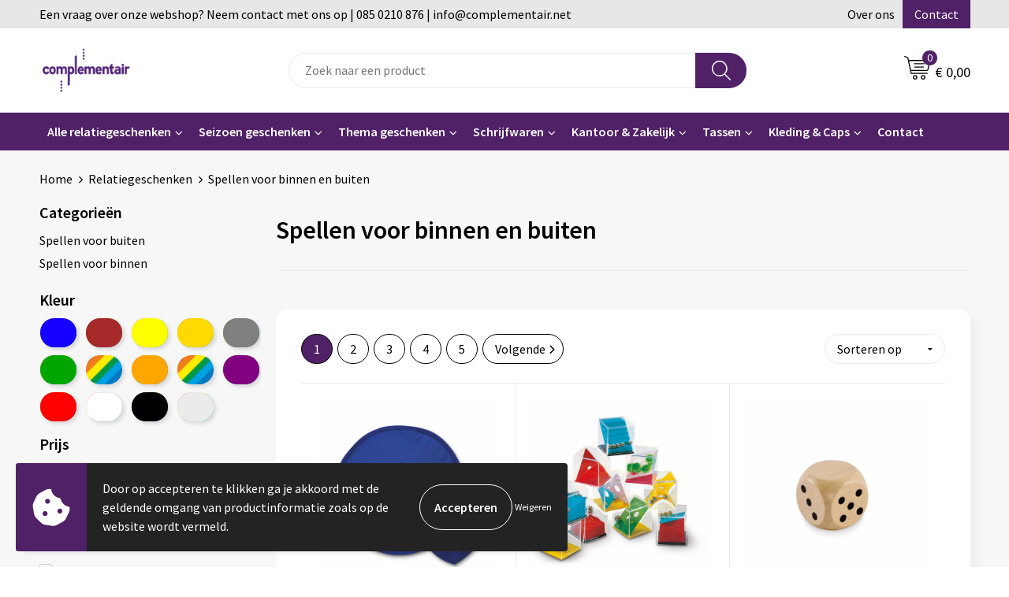

--- FILE ---
content_type: text/html; charset=UTF-8
request_url: https://www.complementair.shop/relatiegeschenken/spellen-voor-binnen-en-buiten
body_size: 30098
content:
<!DOCTYPE HTML>
<html lang="nl">
<head>
    <meta http-equiv="X-UA-Compatible" content="IE=Edge"/>
    <script type="text/javascript" nonce="zBi4vUYuXMas1D0kbxYhT0F2D5Y=">
        var baseUrl = '';
        var permalink = 'relatiegeschenken/spellen-voor-binnen-en-buiten';
    </script>
    <meta http-equiv="Content-Type" content="text/html;charset=UTF-8" />
<meta name="robots" content="index, follow" />
<meta property="og:type" content="category" />
<meta property="og:title" content="Spellen voor binnen en buiten" />
<meta property="og:image" content="http://fef5c1f60bff157bfd51-1d2043887f30fc26a838f63fac86383c.r4.cf1.rackcdn.com/1d0406875e486c46f1cb008aec22c6e7c3676a33_600_600_fill.jpg" />
<meta property="og:url" content="https://www.complementair.shop/relatiegeschenken/spellen-voor-binnen-en-buiten" />
<meta name="viewport" content="width=device-width, initial-scale=1" />
<link rel="shortcut icon" type="image/x-icon" href="https://7336e524910af882c842-48e088b7ac876cc2981d41cd492e9ffb.ssl.cf1.rackcdn.com/faviconFile-1669287684.png" />
<link rel="canonical" href="https://www.complementair.shop/relatiegeschenken/spellen-voor-binnen-en-buiten" />
<link rel="next" href="https://www.complementair.shop/relatiegeschenken/spellen-voor-binnen-en-buiten?page=2" />
<link rel="stylesheet" type="text/css" href="/assets/15ae7fc8/css/style.css" />
<link rel="stylesheet" type="text/css" href="/uploads/css/installation.css" />
<link rel="stylesheet" type="text/css" href="/assets/4b9418a4/pager.css" />
<style type="text/css">

</style>
<style type="text/css">

</style>
<script type="text/javascript" nonce="zBi4vUYuXMas1D0kbxYhT0F2D5Y=">
// https://github.com/filamentgroup/loadCSS
    !function(e){"use strict"
    var n=function(n,t,o){function i(e){return f.body?e():void setTimeout(function(){i(e)})}var d,r,a,l,f=e.document,s=f.createElement("link"),u=o||"all"
    return t?d=t:(r=(f.body||f.getElementsByTagName("head")[0]).childNodes,d=r[r.length-1]),a=f.styleSheets,s.rel="stylesheet",s.href=n,s.media="only x",i(function(){d.parentNode.insertBefore(s,t?d:d.nextSibling)}),l=function(e){for(var n=s.href,t=a.length;t--;)if(a[t].href===n)return e()
    setTimeout(function(){l(e)})},s.addEventListener&&s.addEventListener("load",function(){this.media=u}),s.onloadcssdefined=l,l(function(){s.media!==u&&(s.media=u)}),s}
    "undefined"!=typeof exports?exports.loadCSS=n:e.loadCSS=n}("undefined"!=typeof global?global:this)
loadCSS("/assets/59283338/jquery-ui-1.8.21.custom.css");
loadCSS("/assets/45a91dcd/typeahead.css?v=20161031");
loadCSS("/assets/15ae7fc8/js/vendor/light-gallery/css/lightGallery.css");
loadCSS("/assets/b909a56a/css/screen.css");
if (document.cookie.indexOf('cookieControl') === -1) {
    console.log('Analytics disabled');
    window['ga-disable-UA-145408079-1'] = true;
    document.addEventListener('cookiesEnabled', function(){
        console.log('Cookies enabled, send pageview');
        window['ga-disable-UA-145408079-1'] = false;
        ga('send', 'pageview');
    });
}
(function(i,s,o,g,r,a,m){i['GoogleAnalyticsObject']=r;i[r]=i[r]||function(){
(i[r].q=i[r].q||[]).push(arguments)},i[r].l=1*new Date();a=s.createElement(o),
m=s.getElementsByTagName(o)[0];a.async=1;a.src=g;m.parentNode.insertBefore(a,m)
})(window,document,'script','//www.google-analytics.com/analytics.js','ga');
ga('create', 'UA-145408079-1', 'auto');

ga('send', 'pageview');
window.dataLayer = window.dataLayer || [];
function gtag(){
    dataLayer.push(arguments);
}
gtag('consent', 'default', {"ad_storage":"denied","analytics_storage":"denied","ad_user_data":"denied","ad_personalization":"denied","functionality_storage":"denied","personalization_storage":"denied","security_storage":"granted"});

(function(w,d,s,l,i){w[l]=w[l]||[];w[l].push({'gtm.start':
new Date().getTime(),event:'gtm.js'});var f=d.getElementsByTagName(s)[0],
j=d.createElement(s),dl=l!='dataLayer'?'&l='+l:'';j.async=true;j.src=
'https://www.googletagmanager.com/gtm.js?id='+i+dl;f.parentNode.insertBefore(j,f);
})(window,document,'script','dataLayer','GTM-54ZXV4N4');

document.addEventListener('cookiesEnabled', function() {
    gtag('consent', 'update', {
        'ad_storage': 'granted',
        'analytics_storage': 'granted',
        'ad_user_data': 'granted',
        'ad_personalization': 'granted',
        'functionality_storage': 'granted',
        'personalization_storage': 'granted',
        'security_storage': 'granted'
    });
});
</script>
<title>Spellen voor binnen en buiten - Complementair</title>
    <script src="https://kit.fontawesome.com/76e029abd3.js" crossorigin="anonymous"></script>
<link rel="preconnect" href="https://fonts.gstatic.com">
<link href="https://fonts.googleapis.com/css2?family=Source+Sans+Pro:ital,wght@0,300;0,400;0,600;0,700;1,300;1,400;1,600;1,700&display=swap" rel="stylesheet"></head>
<body lang="nl"><!-- Google Tag Manager (noscript) -->
<noscript><iframe src="https://www.googletagmanager.com/ns.html?id=GTM-54ZXV4N4"
height="0" width="0" style="display:none;visibility:hidden"></iframe></noscript>
<!-- End Google Tag Manager (noscript) -->

<div id="container" class="logged-out no_children_category  category-450252 rootCategory-449607">
    <header>
    <div id="placeholder-header-top-wrapper">
        <div class="row collapse">
            <div id="placeholder-header-top"><div id="configuration-placeholder-widget-675" data-loadbyajax="0" data-reloadbyajax="0" data-widgetid="19" class="widget widget-19 widget-duplicaat  no-padding twelveColumnWidth" style=""><div id="configuration-placeholder-widget-811" data-loadbyajax="0" data-reloadbyajax="0" data-widgetid="7" class="widget widget-7 widget-menu top-menu twelveColumnWidth tabletTwelveColumnWidth mobileTwelveColumnWidth horizontal-margin show-for-large-up" style=""><ul class="custom no-images" id="yw2">
<li class="custom-item item-0 url resource-341786" data-cachedresource="menu-341786" data-menutype="url"><span target="_self">Een vraag over onze webshop? Neem contact met ons op | 085 0210 876 | info@complementair.net</span></li>
<li class="custom-item item-1 staticPage resource-341787" data-cachedresource="menu-341787" data-menutype="staticPage"><a target="_self" href="https://www.complementair.shop/over-ons">Over ons</a></li>
<li class="custom-item item-2 staticPage resource-341788" data-cachedresource="menu-341788" data-menutype="staticPage"><a target="_self" href="https://www.complementair.shop/contact">Contact</a></li>
</ul></div><!-- Time: 0.00074481964111328 --><div class="clear"></div></div><!-- Time: 0.001230001449585 --><div class="clear"></div></div>        </div>
    </div>

    <div id="placeholder-header-wrapper">
        <div class="row collapse">
            <div id="placeholder-header"><div id="configuration-placeholder-widget-676" data-loadbyajax="0" data-reloadbyajax="0" data-widgetid="19" class="widget widget-19 widget-duplicaat  no-padding twelveColumnWidth" style=""><div id="configuration-placeholder-widget-644" data-loadbyajax="0" data-reloadbyajax="0" data-widgetid="12" class="widget widget-12 widget-afbeelding logo my-lg-3 mt-md-2 mt-sm-2 threeColumnWidth tabletSixColumnWidth mobileTwelveColumnWidth horizontal-margin hide-for-small-only" style=""><a href="/"><img style="" class="default-image" data-defaultimage="/uploads/editor/1669115349_1558948405_complementair_webshop.png" src="/uploads/editor/1669115349_1558948405_complementair_webshop.png" alt="Logo" /></a></div><!-- Time: 0.00025486946105957 --><div id="configuration-placeholder-widget-806" data-loadbyajax="0" data-reloadbyajax="0" data-widgetid="9" class="widget widget-9 widget-filter searchbar my-lg-3 my-md-2 my-sm-2 sixColumnWidth mobileTwelveColumnWidth horizontal-margin" style=""><form id="filter-form-static-176900736328426" onsubmit="return false;" action="https://www.complementair.shop/site/searchCategory" method="GET"><script type="text/javascript" nonce="zBi4vUYuXMas1D0kbxYhT0F2D5Y=">
    var categoriesLanguage = 'nl';
    var categoriesUrl = '/categories.json';
</script>
<input autocomplete="off" placeholder="Zoek naar een product" type="text"
       value="" name="FilterForm[name]" id="typeahead"/>
<a href="javascript:void(0);" class="search-submit-link" onclick="$(this).closest('form').find('input[type=text]').trigger('submit');">
    <span style="display:none;"></span>
</a></form></div><!-- Time: 0.016872882843018 --><div id="configuration-placeholder-widget-810" data-loadbyajax="0" data-reloadbyajax="0" data-widgetid="8" class="widget widget-8 widget-winkelwagen offer my-lg-3 mt-md-2 mt-sm-2 horizontal-margin" style=""><div class="cartDialog" id="shopping-cart-dialog-810">
<p class="row">Het product is aan de winkelmand toegevoegd</p></div><div class="shoppingCart item-0">
    <a>
    <div class="cart-icon">
        <svg id="Layer_1" data-name="Layer 1" xmlns="http://www.w3.org/2000/svg" viewBox="0 0 23.7383 32.5586">
            <defs><style>.cls-1 {fill: none;}</style></defs>
            <rect class="cls-1" x="15.5752" y="11.6841" width="4.2832" height="9.1899" />
            <rect class="cls-1" x="9.4658" y="11.6841" width="4.8594" height="9.1899" />
            <rect class="cls-1" x="3.7969" y="11.6841" width="4.4189" height="9.1899" />
            <path class="cls-1" d="M1.5,31.0234l20.7031.0352.0352-29.5239L1.5,1.5ZM14.7988,25.1H3.1724a.625.625,0,1,1,0-1.25H14.7988a.625.625,0,0,1,0,1.25Zm3.6817,1.24a.625.625,0,0,1,0,1.25H3.2549a.625.625,0,1,1,0-1.25Zm1.6465,3.5235H3.2549a.625.625,0,0,1,0-1.25H20.127a.625.625,0,0,1,0,1.25ZM14.95,2.873h5.5625a.625.625,0,0,1,0,1.25H14.95a.625.625,0,0,1,0-1.25Zm0,2.1763h5.5625a.625.625,0,0,1,0,1.25H14.95a.625.625,0,0,1,0-1.25Zm0,2.5815h5.5625a.625.625,0,0,1,0,1.25H14.95a.625.625,0,0,1,0-1.25ZM3.1724,2.873h5.563a.625.625,0,0,1,0,1.25H3.1724a.625.625,0,0,1,0-1.25Zm0,2.1763h5.563a.625.625,0,0,1,0,1.25H3.1724a.625.625,0,0,1,0-1.25Zm0,2.5815h5.563a.625.625,0,1,1,0,1.25H3.1724a.625.625,0,0,1,0-1.25Zm-.6255,3.4283a.625.625,0,0,1,.625-.625H20.4834a.6253.6253,0,0,1,.625.625v10.44a.6256.6256,0,0,1-.625.625H3.1719a.6253.6253,0,0,1-.625-.625Z" transform="translate(0 0)" />
            <path d="M22.2031,0H1.3584A1.3625,1.3625,0,0,0,0,1.3584v29.665a1.5366,1.5366,0,0,0,1.5347,1.5352H22.2031a1.5367,1.5367,0,0,0,1.5352-1.5352V1.5347A1.5366,1.5366,0,0,0,22.2031,0Zm0,31.0586L1.5,31.0234V1.5l20.7383.0347Z" transform="translate(0 0)" />
            <path d="M3.1719,22.124H20.4834a.6256.6256,0,0,0,.625-.625v-10.44a.6253.6253,0,0,0-.625-.625H3.1719a.625.625,0,0,0-.625.625v10.44A.6253.6253,0,0,0,3.1719,22.124Zm6.2939-1.25v-9.19h4.8594v9.19Zm10.3926,0H15.5752v-9.19h4.2832Zm-16.0615-9.19H8.2158v9.19H3.7969Z" transform="translate(0 0)" />
            <path d="M14.7988,23.85H3.1724a.625.625,0,1,0,0,1.25H14.7988a.625.625,0,0,0,0-1.25Z" transform="translate(0 0)" />
            <path d="M2.63,26.9648a.6252.6252,0,0,0,.625.625H18.4805a.625.625,0,0,0,0-1.25H3.2549A.6253.6253,0,0,0,2.63,26.9648Z" transform="translate(0 0)" />
            <path d="M20.127,28.6133H3.2549a.625.625,0,0,0,0,1.25H20.127a.625.625,0,0,0,0-1.25Z" transform="translate(0 0)" />
            <path d="M3.1724,4.123h5.563a.625.625,0,0,0,0-1.25H3.1724a.625.625,0,0,0,0,1.25Z" transform="translate(0 0)" />
            <path d="M14.95,4.123h5.5625a.625.625,0,0,0,0-1.25H14.95a.625.625,0,0,0,0,1.25Z" transform="translate(0 0)" />
            <path d="M14.95,6.2993h5.5625a.625.625,0,0,0,0-1.25H14.95a.625.625,0,0,0,0,1.25Z" transform="translate(0 0)" />
            <path d="M14.95,8.8808h5.5625a.625.625,0,0,0,0-1.25H14.95a.625.625,0,0,0,0,1.25Z" transform="translate(0 0)" />
            <path d="M3.1724,6.2993h5.563a.625.625,0,0,0,0-1.25H3.1724a.625.625,0,0,0,0,1.25Z" transform="translate(0 0)" />
            <path d="M3.1724,8.8808h5.563a.625.625,0,1,0,0-1.25H3.1724a.625.625,0,0,0,0,1.25Z" transform="translate(0 0)" />
        </svg>
        <span class="item-count">0</span>
    </div>
    <span>Op aanvraag</span>
    </a>
    <div class="shopping-cart-detail">
        <div class="shopping-cart" id="shopping-cart-810-1769007363">
<div class="">
<span class="empty">De offertemand is leeg!</span></div><div class="keys" style="display:none" title="/relatiegeschenken/spellen-voor-binnen-en-buiten"></div>
</div>
<div class="cartfooter">
    <a class="button" href="/offerRequest">Naar offertemand</a>
</div>

    </div>
</div>
</div><!-- Time: 0.0063729286193848 --><div id="configuration-placeholder-widget-809" data-loadbyajax="0" data-reloadbyajax="0" data-widgetid="8" class="widget widget-8 widget-winkelwagen cart my-lg-3 mt-md-2 mt-sm-2 oneColumnWidth horizontal-margin" style=""><div class="cartDialog" id="shopping-cart-dialog-809">
<p class="row">Het product is aan de winkelmand toegevoegd</p></div><div class="cart shoppingCart item-0">
    <a>
    <div class="cart-icon">
        <svg id="Layer_1" data-name="Layer 1" xmlns="http://www.w3.org/2000/svg" viewBox="0 0 37.9289 35.0701">
            <defs><style>.cls-1 {fill: none;}</style></defs>
            <path class="cls-1" d="M15.95,30.01a1.78,1.78,0,1,0,1.78,1.78A1.7826,1.7826,0,0,0,15.95,30.01Z" transform="translate(0.0001 -0.0002)" />
            <path class="cls-1" d="M27.74,30.01A1.78,1.78,0,1,0,29.52,31.79,1.7825,1.7825,0,0,0,27.74,30.01Z" transform="translate(0.0001 -0.0002)" />
            <path class="cls-1" d="M35.8994,7.48H7.1218L9.9492,20.79h23.375a.5245.5245,0,0,0,.5137-.41L36.416,8.1255a.5153.5153,0,0,0,.0127-.1143.53.53,0,0,0-.5293-.5312ZM28.28,17.26H15.39a.75.75,0,1,1,0-1.5H28.28a.75.75,0,1,1,0,1.5Zm.71-4.87H14.6a.75.75,0,0,1,0-1.5H28.99a.75.75,0,0,1,0,1.5Z" transform="translate(0.0001 -0.0002)" />
            <path d="M37.3359,6.5757A2.0178,2.0178,0,0,0,35.9,5.98H6.8032l-.73-3.4366a.75.75,0,0,0-.44-.5336L1.0435.06A.75.75,0,1,0,.4565,1.44L4.688,3.2378l3.8844,18.29L8.57,21.54a.7394.7394,0,0,0,.071.31l.8953,4.2157a.7508.7508,0,0,0,.7339.5947H33.65a.75.75,0,0,0,0-1.5H10.8774l-.61-2.87h23.06a2.0331,2.0331,0,0,0,1.9766-1.5957l2.5791-12.26a2.0313,2.0313,0,0,0-.5479-1.8589Zm-.92,1.55L33.8379,20.38a.5245.5245,0,0,1-.5137.41H9.9492L7.1218,7.48H35.8994a.53.53,0,0,1,.5293.5312A.5153.5153,0,0,1,36.416,8.1255Z" transform="translate(0.0001 -0.0002)" />
            <path d="M28.99,10.89H14.6a.75.75,0,0,0,0,1.5H28.99a.75.75,0,0,0,0-1.5Z" transform="translate(0.0001 -0.0002)" />
            <path d="M28.28,15.76H15.39a.75.75,0,1,0,0,1.5H28.28a.75.75,0,1,0,0-1.5Z" transform="translate(0.0001 -0.0002)" />
            <path d="M15.95,28.51a3.28,3.28,0,1,0,3.28,3.28A3.2841,3.2841,0,0,0,15.95,28.51Zm0,5.0605a1.78,1.78,0,1,1,1.78-1.78A1.7826,1.7826,0,0,1,15.95,33.57Z" transform="translate(0.0001 -0.0002)" />
            <path d="M27.74,28.51A3.28,3.28,0,1,0,31.02,31.79,3.2841,3.2841,0,0,0,27.74,28.51Zm0,5.0605A1.78,1.78,0,1,1,29.52,31.79,1.7825,1.7825,0,0,1,27.74,33.57Z" transform="translate(0.0001 -0.0002)" />
        </svg>
        <span class="item-count">0</span>
    </div>
    <span>€ 0,00</span>
    </a>
    <div class="shopping-cart-detail">
        <div class="shopping-cart" id="shopping-cart-809-1769007363">
<div class="">
<span class="empty">De winkelwagen is leeg!</span></div><div class="keys" style="display:none" title="/relatiegeschenken/spellen-voor-binnen-en-buiten"></div>
</div>
<div class="cartfooter">
    <div class="carttotal">
        <strong>Subtotaal:</strong>
         <span class="subtotal">€ 0,00</span>
    </div>
    <a class="button" href="/checkout">Naar winkelwagen</a>
</div>
    </div>
</div></div><!-- Time: 0.0034070014953613 --><div id="configuration-placeholder-widget-812" data-loadbyajax="0" data-reloadbyajax="0" data-widgetid="7" class="widget widget-7 widget-menu no-padding no-padding hide-for-large-up" style=""><div class="mobile-menu">

    <nav class="nav-bar">
        <section class="menu-toggle">
            <a><img class="open" src="https://57e5f77c3915c5107909-3850d28ea2ad19caadcd47824dc23575.ssl.cf1.rackcdn.com/1598451392_menubar.png" alt="Streepjes" /></a>
            <a><img class="close" src="https://57e5f77c3915c5107909-3850d28ea2ad19caadcd47824dc23575.ssl.cf1.rackcdn.com/1598451414_crossbar.png" alt="Kruisje" /></a>
        </section>

        <section class="logo">
            <img src="https://957856d0979bba5db677-6df4aab8578b9f2e0d277003f6311831.ssl.cf1.rackcdn.com/1669120410_loggowit.png" alt="Logo">
        </section>

        <section class="small-menu">
            <a href='tel:0031850210876'><i class="fas fa-phone-alt"></i></a>
            <a href='mailto:office@complementair.net'><i class="fas fa-envelope"></i></a>
        </section>
    </nav>

    <aside class="nav-bar-menu">
        <ul class="custom no-images" id="yw3">
<li data-permalink="relatiegeschenken" data-isoutlet="" data-cachedresource="menu-341792" class="custom-item item-0 category resource-341792 children" title="Relatiegeschenken" data-menutype="category"><a href="https://www.complementair.shop/relatiegeschenken">Alle relatiegeschenken</a>
<ul>
<li data-permalink="relatiegeschenken/schrijfwaren" data-isoutlet="" data-cachedresource="category-449608" class="item-0 resource-449608 category-item" title="Schrijfwaren"><a href="https://www.complementair.shop/relatiegeschenken/schrijfwaren">Schrijfwaren</a></li>
<li data-permalink="relatiegeschenken/feestartikelen" data-isoutlet="" data-cachedresource="category-450788" class="item-1 resource-450788 category-item" title="Feestartikelen"><a href="https://www.complementair.shop/relatiegeschenken/feestartikelen">Feestartikelen</a></li>
<li data-permalink="relatiegeschenken/klokken-horloges-en-weerstations" data-isoutlet="" data-cachedresource="category-451053" class="item-2 resource-451053 category-item" title="Klokken, horloges en weerstations"><a href="https://www.complementair.shop/relatiegeschenken/klokken-horloges-en-weerstations">Klokken, horloges en weerstations</a></li>
<li data-permalink="relatiegeschenken/bidons-en-sportflessen" data-isoutlet="" data-cachedresource="category-451108" class="item-3 resource-451108 category-item" title="Bidons en Sportflessen"><a href="https://www.complementair.shop/relatiegeschenken/bidons-en-sportflessen">Bidons en Sportflessen</a></li>
<li data-permalink="relatiegeschenken/fitness" data-isoutlet="" data-cachedresource="category-451150" class="item-4 resource-451150 category-item" title="Fitness"><a href="https://www.complementair.shop/relatiegeschenken/fitness">Fitness</a></li>
<li data-permalink="relatiegeschenken/paraplus-bedrukken-een-persoonlijke-touch" data-isoutlet="" data-cachedresource="category-451794" class="item-5 resource-451794 category-item" title="Paraplu&#039;s Bedrukken: Een Persoonlijke Touch"><a href="https://www.complementair.shop/relatiegeschenken/paraplus-bedrukken-een-persoonlijke-touch">Paraplu's Bedrukken: Een Persoonlijke Touch</a></li>
<li data-permalink="relatiegeschenken/kerst" data-isoutlet="" data-cachedresource="category-452599" class="item-6 resource-452599 category-item" title="Kerst"><a href="https://www.complementair.shop/relatiegeschenken/kerst">Kerst</a></li>
<li data-permalink="relatiegeschenken/anti-stress" data-isoutlet="" data-cachedresource="category-461503" class="item-7 resource-461503 category-item" title="Anti-stress"><a href="https://www.complementair.shop/relatiegeschenken/anti-stress">Anti-stress</a></li>
<li data-permalink="relatiegeschenken/levensmiddelen" data-isoutlet="" data-cachedresource="category-465384" class="item-8 resource-465384 category-item" title="Levensmiddelen"><a href="https://www.complementair.shop/relatiegeschenken/levensmiddelen">Levensmiddelen</a></li>
<li data-permalink="relatiegeschenken/themapakketten" data-isoutlet="" data-cachedresource="category-510334" class="item-9 resource-510334 category-item" title="Themapakketten"><a href="https://www.complementair.shop/relatiegeschenken/themapakketten">Themapakketten</a></li>
<li data-permalink="relatiegeschenken/elektronica-gadgets-en-usb" data-isoutlet="" data-cachedresource="category-450770" class="item-10 resource-450770 category-item" title="Elektronica, Gadgets en USB"><a href="https://www.complementair.shop/relatiegeschenken/elektronica-gadgets-en-usb">Elektronica, Gadgets en USB</a></li>
<li data-permalink="relatiegeschenken/snoepgoed" data-isoutlet="" data-cachedresource="category-450570" class="item-11 resource-450570 category-item" title="Snoepgoed"><a href="https://www.complementair.shop/relatiegeschenken/snoepgoed">Snoepgoed</a></li>
<li data-permalink="relatiegeschenken/sleutelhangers-en-lanyards" data-isoutlet="" data-cachedresource="category-450409" class="item-12 resource-450409 category-item" title="Sleutelhangers en Lanyards"><a href="https://www.complementair.shop/relatiegeschenken/sleutelhangers-en-lanyards">Sleutelhangers en Lanyards</a></li>
<li data-permalink="relatiegeschenken/kantoor-en-zakelijk" data-isoutlet="" data-cachedresource="category-449751" class="item-13 resource-449751 category-item" title="Kantoor en Zakelijk"><a href="https://www.complementair.shop/relatiegeschenken/kantoor-en-zakelijk">Kantoor en Zakelijk</a></li>
<li data-permalink="relatiegeschenken/vrije-tijd-en-strand" data-isoutlet="" data-cachedresource="category-449768" class="item-14 resource-449768 category-item" title="Vrije tijd en Strand"><a href="https://www.complementair.shop/relatiegeschenken/vrije-tijd-en-strand">Vrije tijd en Strand</a></li>
<li data-permalink="relatiegeschenken/persoonlijke-verzorging" data-isoutlet="" data-cachedresource="category-450146" class="item-15 resource-450146 category-item" title="Persoonlijke verzorging"><a href="https://www.complementair.shop/relatiegeschenken/persoonlijke-verzorging">Persoonlijke verzorging</a></li>
<li data-permalink="relatiegeschenken/veiligheid-auto-en-fiets" data-isoutlet="" data-cachedresource="category-450159" class="item-16 resource-450159 category-item" title="Veiligheid, Auto en Fiets"><a href="https://www.complementair.shop/relatiegeschenken/veiligheid-auto-en-fiets">Veiligheid, Auto en Fiets</a></li>
<li data-permalink="relatiegeschenken/huis-tuin-en-keuken" data-isoutlet="" data-cachedresource="category-450184" class="item-17 resource-450184 category-item" title="Huis, Tuin en Keuken"><a href="https://www.complementair.shop/relatiegeschenken/huis-tuin-en-keuken">Huis, Tuin en Keuken</a></li>
<li data-permalink="relatiegeschenken/lampen-en-gereedschap" data-isoutlet="" data-cachedresource="category-450195" class="item-18 resource-450195 category-item" title="Lampen en Gereedschap"><a href="https://www.complementair.shop/relatiegeschenken/lampen-en-gereedschap">Lampen en Gereedschap</a></li>
<li data-permalink="relatiegeschenken/kinderen-peuters-en-babys" data-isoutlet="" data-cachedresource="category-450225" class="item-19 resource-450225 category-item" title="Kinderen, Peuters en Baby&#039;s"><a href="https://www.complementair.shop/relatiegeschenken/kinderen-peuters-en-babys">Kinderen, Peuters en Baby's</a></li>
<li data-permalink="relatiegeschenken/spellen-voor-binnen-en-buiten" data-isoutlet="" data-cachedresource="category-450252" class="item-20 resource-450252 category-item" title="Spellen voor binnen en buiten"><a href="https://www.complementair.shop/relatiegeschenken/spellen-voor-binnen-en-buiten">Spellen voor binnen en buiten</a></li>
<li data-permalink="relatiegeschenken/aanstekers" data-isoutlet="" data-cachedresource="category-450266" class="item-21 resource-450266 category-item" title="Aanstekers"><a href="https://www.complementair.shop/relatiegeschenken/aanstekers">Aanstekers</a></li>
<li data-permalink="relatiegeschenken/reisbenodigdheden" data-isoutlet="" data-cachedresource="category-450288" class="item-22 resource-450288 category-item" title="Reisbenodigdheden"><a href="https://www.complementair.shop/relatiegeschenken/reisbenodigdheden">Reisbenodigdheden</a></li>
<li data-permalink="relatiegeschenken/waterflesjes" data-isoutlet="" data-cachedresource="category-541906" class="item-23 resource-541906 category-item" title="Waterflesjes"><a href="https://www.complementair.shop/relatiegeschenken/waterflesjes">Waterflesjes</a></li>
</ul>
</li>
<li data-permalink="seizoen-geschenken" data-isoutlet="" data-cachedresource="menu-507309" class="custom-item item-1 category resource-507309 children" title="Seizoen geschenken" data-menutype="category"><a href="https://www.complementair.shop/seizoen-geschenken">Seizoen geschenken</a>
<ul>
<li data-permalink="seizoen-geschenken/lente" data-isoutlet="" data-cachedresource="category-507295" class="item-0 resource-507295 category-item" title="Lente"><a href="https://www.complementair.shop/seizoen-geschenken/lente">Lente</a></li>
<li data-permalink="seizoen-geschenken/zomer" data-isoutlet="" data-cachedresource="category-507302" class="item-1 resource-507302 category-item" title="Zomer"><a href="https://www.complementair.shop/seizoen-geschenken/zomer">Zomer</a></li>
<li data-permalink="seizoen-geschenken/herfst" data-isoutlet="" data-cachedresource="category-507304" class="item-2 resource-507304 category-item" title="Herfst"><a href="https://www.complementair.shop/seizoen-geschenken/herfst">Herfst</a></li>
<li data-permalink="seizoen-geschenken/winter" data-isoutlet="" data-cachedresource="category-507307" class="item-3 resource-507307 category-item" title="Winter"><a href="https://www.complementair.shop/seizoen-geschenken/winter">Winter</a></li>
</ul>
</li>
<li data-permalink="thema-geschenken" data-isoutlet="" data-cachedresource="menu-507312" class="custom-item item-2 category resource-507312 children" title="Thema geschenken" data-menutype="category"><a href="https://www.complementair.shop/thema-geschenken">Thema geschenken</a>
<ul>
<li data-permalink="thema-geschenken/duurzame-dinsdag-511212" data-isoutlet="" data-cachedresource="category-511212" class="item-0 resource-511212 category-item" title="Duurzame dinsdag"><a href="https://www.complementair.shop/thema-geschenken/duurzame-dinsdag-511212">Duurzame dinsdag</a></li>
<li data-permalink="thema-geschenken/dag-van-de-leraar" data-isoutlet="" data-cachedresource="category-507305" class="item-1 resource-507305 category-item" title="Dag van de leraar"><a href="https://www.complementair.shop/thema-geschenken/dag-van-de-leraar">Dag van de leraar</a></li>
<li data-permalink="thema-geschenken/dag-van-de-verpleging" data-isoutlet="" data-cachedresource="category-507300" class="item-2 resource-507300 category-item" title="Dag van de verpleging"><a href="https://www.complementair.shop/thema-geschenken/dag-van-de-verpleging">Dag van de verpleging</a></li>
<li data-permalink="thema-geschenken/duurzaam" data-isoutlet="" data-cachedresource="category-507303" class="item-3 resource-507303 category-item" title="Duurzaam"><a href="https://www.complementair.shop/thema-geschenken/duurzaam">Duurzaam</a></li>
<li data-permalink="thema-geschenken/kerst" data-isoutlet="" data-cachedresource="category-507308" class="item-4 resource-507308 category-item" title="Kerst"><a href="https://www.complementair.shop/thema-geschenken/kerst">Kerst</a></li>
<li data-permalink="thema-geschenken/pasen" data-isoutlet="" data-cachedresource="category-507297" class="item-5 resource-507297 category-item" title="Pasen"><a href="https://www.complementair.shop/thema-geschenken/pasen">Pasen</a></li>
<li data-permalink="thema-geschenken/koningsdag" data-isoutlet="" data-cachedresource="category-507299" class="item-6 resource-507299 category-item" title="Koningsdag"><a href="https://www.complementair.shop/thema-geschenken/koningsdag">Koningsdag</a></li>
<li data-permalink="thema-geschenken/secretaressedag" data-isoutlet="" data-cachedresource="category-507298" class="item-7 resource-507298 category-item" title="Secretaressedag"><a href="https://www.complementair.shop/thema-geschenken/secretaressedag">Secretaressedag</a></li>
<li data-permalink="thema-geschenken/sinterklaas" data-isoutlet="" data-cachedresource="category-507306" class="item-8 resource-507306 category-item" title="Sinterklaas"><a href="https://www.complementair.shop/thema-geschenken/sinterklaas">Sinterklaas</a></li>
<li data-permalink="thema-geschenken/wereldmilieudag" data-isoutlet="" data-cachedresource="category-507301" class="item-9 resource-507301 category-item" title="Wereldmilieudag"><a href="https://www.complementair.shop/thema-geschenken/wereldmilieudag">Wereldmilieudag</a></li>
</ul>
</li>
<li data-permalink="relatiegeschenken/schrijfwaren" data-isoutlet="" data-cachedresource="menu-470839" class="custom-item item-3 category resource-470839 children" title="Schrijfwaren" data-menutype="category"><a href="https://www.complementair.shop/relatiegeschenken/schrijfwaren">Schrijfwaren</a>
<ul>
<li data-permalink="relatiegeschenken/schrijfwaren/balpennen" data-isoutlet="" data-cachedresource="category-449610" class="item-0 resource-449610 category-item" title="Balpennen"><a href="https://www.complementair.shop/relatiegeschenken/schrijfwaren/balpennen">Balpennen</a></li>
<li data-permalink="relatiegeschenken/schrijfwaren/fineliners" data-isoutlet="" data-cachedresource="category-525121" class="item-1 resource-525121 category-item" title="Fineliners"><a href="https://www.complementair.shop/relatiegeschenken/schrijfwaren/fineliners">Fineliners</a></li>
<li data-permalink="relatiegeschenken/schrijfwaren/houten-pennen" data-isoutlet="" data-cachedresource="category-451595" class="item-2 resource-451595 category-item" title="Houten pennen"><a href="https://www.complementair.shop/relatiegeschenken/schrijfwaren/houten-pennen">Houten pennen</a></li>
<li data-permalink="relatiegeschenken/schrijfwaren/kinderschrijfwaren" data-isoutlet="" data-cachedresource="category-450541" class="item-3 resource-450541 category-item" title="Kinderschrijfwaren"><a href="https://www.complementair.shop/relatiegeschenken/schrijfwaren/kinderschrijfwaren">Kinderschrijfwaren</a></li>
<li data-permalink="relatiegeschenken/schrijfwaren/potloden" data-isoutlet="" data-cachedresource="category-450126" class="item-4 resource-450126 category-item" title="Potloden"><a href="https://www.complementair.shop/relatiegeschenken/schrijfwaren/potloden">Potloden</a></li>
<li data-permalink="relatiegeschenken/schrijfwaren/pennensets" data-isoutlet="" data-cachedresource="category-449747" class="item-5 resource-449747 category-item" title="Pennensets"><a href="https://www.complementair.shop/relatiegeschenken/schrijfwaren/pennensets">Pennensets</a></li>
<li data-permalink="relatiegeschenken/schrijfwaren/markeerstiften" data-isoutlet="" data-cachedresource="category-449721" class="item-6 resource-449721 category-item" title="Markeerstiften"><a href="https://www.complementair.shop/relatiegeschenken/schrijfwaren/markeerstiften">Markeerstiften</a></li>
<li data-permalink="relatiegeschenken/schrijfwaren/multifunctionele-pennen" data-isoutlet="" data-cachedresource="category-449711" class="item-7 resource-449711 category-item" title="Multifunctionele pennen"><a href="https://www.complementair.shop/relatiegeschenken/schrijfwaren/multifunctionele-pennen">Multifunctionele pennen</a></li>
<li data-permalink="relatiegeschenken/schrijfwaren/pennen-in-unieke-vormen" data-isoutlet="" data-cachedresource="category-449665" class="item-8 resource-449665 category-item" title="Pennen in unieke vormen"><a href="https://www.complementair.shop/relatiegeschenken/schrijfwaren/pennen-in-unieke-vormen">Pennen in unieke vormen</a></li>
<li data-permalink="relatiegeschenken/schrijfwaren/touchpennen" data-isoutlet="" data-cachedresource="category-449640" class="item-9 resource-449640 category-item" title="Touchpennen"><a href="https://www.complementair.shop/relatiegeschenken/schrijfwaren/touchpennen">Touchpennen</a></li>
<li data-permalink="relatiegeschenken/schrijfwaren/luxe-pennen" data-isoutlet="" data-cachedresource="category-529973" class="item-10 resource-529973 category-item" title="Luxe pennen"><a href="https://www.complementair.shop/relatiegeschenken/schrijfwaren/luxe-pennen">Luxe pennen</a></li>
</ul>
</li>
<li data-permalink="relatiegeschenken/kantoor-en-zakelijk" data-isoutlet="" data-cachedresource="menu-470840" class="custom-item item-4 category resource-470840 children" title="Kantoor en Zakelijk" data-menutype="category"><a href="https://www.complementair.shop/relatiegeschenken/kantoor-en-zakelijk">Kantoor & Zakelijk</a>
<ul>
<li data-permalink="relatiegeschenken/kantoor-en-zakelijk/post-pen-en-geschenkverpakkingen" data-isoutlet="" data-cachedresource="category-449752" class="item-0 resource-449752 category-item" title="Post, Pen en Geschenkverpakkingen"><a href="https://www.complementair.shop/relatiegeschenken/kantoor-en-zakelijk/post-pen-en-geschenkverpakkingen">Post, Pen en Geschenkverpakkingen</a></li>
<li data-permalink="relatiegeschenken/kantoor-en-zakelijk/geschenksets" data-isoutlet="" data-cachedresource="category-513038" class="item-1 resource-513038 category-item" title="Geschenksets"><a href="https://www.complementair.shop/relatiegeschenken/kantoor-en-zakelijk/geschenksets">Geschenksets</a></li>
<li data-permalink="relatiegeschenken/kantoor-en-zakelijk/stickers" data-isoutlet="" data-cachedresource="category-511285" class="item-2 resource-511285 category-item" title="Stickers"><a href="https://www.complementair.shop/relatiegeschenken/kantoor-en-zakelijk/stickers">Stickers</a></li>
<li data-permalink="relatiegeschenken/kantoor-en-zakelijk/pennen-etuis" data-isoutlet="" data-cachedresource="category-462315" class="item-3 resource-462315 category-item" title="Pennen etui&#039;s"><a href="https://www.complementair.shop/relatiegeschenken/kantoor-en-zakelijk/pennen-etuis">Pennen etui's</a></li>
<li data-permalink="relatiegeschenken/kantoor-en-zakelijk/pennenhouders" data-isoutlet="" data-cachedresource="category-454324" class="item-4 resource-454324 category-item" title="Pennenhouders"><a href="https://www.complementair.shop/relatiegeschenken/kantoor-en-zakelijk/pennenhouders">Pennenhouders</a></li>
<li data-permalink="relatiegeschenken/kantoor-en-zakelijk/portemonnees" data-isoutlet="" data-cachedresource="category-454252" class="item-5 resource-454252 category-item" title="Portemonnees"><a href="https://www.complementair.shop/relatiegeschenken/kantoor-en-zakelijk/portemonnees">Portemonnees</a></li>
<li data-permalink="relatiegeschenken/kantoor-en-zakelijk/document-en-schrijfmappen" data-isoutlet="" data-cachedresource="category-451851" class="item-6 resource-451851 category-item" title="Document- en schrijfmappen"><a href="https://www.complementair.shop/relatiegeschenken/kantoor-en-zakelijk/document-en-schrijfmappen">Document- en schrijfmappen</a></li>
<li data-permalink="relatiegeschenken/kantoor-en-zakelijk/papier-en-memo-houders" data-isoutlet="" data-cachedresource="category-450620" class="item-7 resource-450620 category-item" title="Papier- en Memo houders"><a href="https://www.complementair.shop/relatiegeschenken/kantoor-en-zakelijk/papier-en-memo-houders">Papier- en Memo houders</a></li>
<li data-permalink="relatiegeschenken/kantoor-en-zakelijk/memos" data-isoutlet="" data-cachedresource="category-450566" class="item-8 resource-450566 category-item" title="Memo&#039;s"><a href="https://www.complementair.shop/relatiegeschenken/kantoor-en-zakelijk/memos">Memo's</a></li>
<li data-permalink="relatiegeschenken/kantoor-en-zakelijk/notitieboeken-en-schriften" data-isoutlet="" data-cachedresource="category-450398" class="item-9 resource-450398 category-item" title="Notitieboeken en Schriften"><a href="https://www.complementair.shop/relatiegeschenken/kantoor-en-zakelijk/notitieboeken-en-schriften">Notitieboeken en Schriften</a></li>
<li data-permalink="relatiegeschenken/kantoor-en-zakelijk/visitekaart-en-pashouders" data-isoutlet="" data-cachedresource="category-450341" class="item-10 resource-450341 category-item" title="Visitekaart- en Pashouders"><a href="https://www.complementair.shop/relatiegeschenken/kantoor-en-zakelijk/visitekaart-en-pashouders">Visitekaart- en Pashouders</a></li>
<li data-permalink="relatiegeschenken/kantoor-en-zakelijk/bureau-toebehoren" data-isoutlet="" data-cachedresource="category-450217" class="item-11 resource-450217 category-item" title="Bureau toebehoren"><a href="https://www.complementair.shop/relatiegeschenken/kantoor-en-zakelijk/bureau-toebehoren">Bureau toebehoren</a></li>
<li data-permalink="relatiegeschenken/kantoor-en-zakelijk/kalenders" data-isoutlet="" data-cachedresource="category-532301" class="item-12 resource-532301 category-item" title="Kalenders"><a href="https://www.complementair.shop/relatiegeschenken/kantoor-en-zakelijk/kalenders">Kalenders</a></li>
</ul>
</li>
<li data-permalink="tassen" data-isoutlet="" data-cachedresource="menu-341793" class="custom-item item-5 category resource-341793 children" title="Tassen" data-menutype="category"><a href="https://www.complementair.shop/tassen">Tassen</a>
<ul>
<li data-permalink="tassen/opbergtassen" data-isoutlet="" data-cachedresource="category-451751" class="item-0 resource-451751 category-item" title="Opbergtassen"><a href="https://www.complementair.shop/tassen/opbergtassen">Opbergtassen</a></li>
<li data-permalink="tassen/crossbody-tassen" data-isoutlet="" data-cachedresource="category-512601" class="item-1 resource-512601 category-item" title="Crossbody tassen"><a href="https://www.complementair.shop/tassen/crossbody-tassen">Crossbody tassen</a></li>
<li data-permalink="tassen/lunchtassen" data-isoutlet="" data-cachedresource="category-465441" class="item-2 resource-465441 category-item" title="Lunchtassen"><a href="https://www.complementair.shop/tassen/lunchtassen">Lunchtassen</a></li>
<li data-permalink="tassen/schoudertassen" data-isoutlet="" data-cachedresource="category-450484" class="item-3 resource-450484 category-item" title="Schoudertassen"><a href="https://www.complementair.shop/tassen/schoudertassen">Schoudertassen</a></li>
<li data-permalink="tassen/heuptassen" data-isoutlet="" data-cachedresource="category-455100" class="item-4 resource-455100 category-item" title="Heuptassen"><a href="https://www.complementair.shop/tassen/heuptassen">Heuptassen</a></li>
<li data-permalink="tassen/documententassen" data-isoutlet="" data-cachedresource="category-455794" class="item-5 resource-455794 category-item" title="Documententassen"><a href="https://www.complementair.shop/tassen/documententassen">Documententassen</a></li>
<li data-permalink="tassen/draagtassen" data-isoutlet="" data-cachedresource="category-456667" class="item-6 resource-456667 category-item" title="Draagtassen"><a href="https://www.complementair.shop/tassen/draagtassen">Draagtassen</a></li>
<li data-permalink="tassen/matrozentassen" data-isoutlet="" data-cachedresource="category-461492" class="item-7 resource-461492 category-item" title="Matrozentassen"><a href="https://www.complementair.shop/tassen/matrozentassen">Matrozentassen</a></li>
<li data-permalink="tassen/accessoires-voor-tassen" data-isoutlet="" data-cachedresource="category-461806" class="item-8 resource-461806 category-item" title="Accessoires voor tassen"><a href="https://www.complementair.shop/tassen/accessoires-voor-tassen">Accessoires voor tassen</a></li>
<li data-permalink="tassen/kledingtassen" data-isoutlet="" data-cachedresource="category-463470" class="item-9 resource-463470 category-item" title="Kledingtassen"><a href="https://www.complementair.shop/tassen/kledingtassen">Kledingtassen</a></li>
<li data-permalink="tassen/autotassen" data-isoutlet="" data-cachedresource="category-466394" class="item-10 resource-466394 category-item" title="Autotassen"><a href="https://www.complementair.shop/tassen/autotassen">Autotassen</a></li>
<li data-permalink="tassen/reistassensets" data-isoutlet="" data-cachedresource="category-510443" class="item-11 resource-510443 category-item" title="Reistassensets"><a href="https://www.complementair.shop/tassen/reistassensets">Reistassensets</a></li>
<li data-permalink="tassen/duffeltassen" data-isoutlet="" data-cachedresource="category-510871" class="item-12 resource-510871 category-item" title="Duffeltassen"><a href="https://www.complementair.shop/tassen/duffeltassen">Duffeltassen</a></li>
<li data-permalink="tassen/aktetassen" data-isoutlet="" data-cachedresource="category-514980" class="item-13 resource-514980 category-item" title="Aktetassen"><a href="https://www.complementair.shop/tassen/aktetassen">Aktetassen</a></li>
<li data-permalink="tassen/promotietassen" data-isoutlet="" data-cachedresource="category-530100" class="item-14 resource-530100 category-item" title="Promotietassen"><a href="https://www.complementair.shop/tassen/promotietassen">Promotietassen</a></li>
<li data-permalink="tassen/schoenentassen" data-isoutlet="" data-cachedresource="category-453045" class="item-15 resource-453045 category-item" title="Schoenentassen"><a href="https://www.complementair.shop/tassen/schoenentassen">Schoenentassen</a></li>
<li data-permalink="tassen/fietstassen" data-isoutlet="" data-cachedresource="category-452268" class="item-16 resource-452268 category-item" title="Fietstassen"><a href="https://www.complementair.shop/tassen/fietstassen">Fietstassen</a></li>
<li data-permalink="tassen/boodschappentassen" data-isoutlet="" data-cachedresource="category-450491" class="item-17 resource-450491 category-item" title="Boodschappentassen"><a href="https://www.complementair.shop/tassen/boodschappentassen">Boodschappentassen</a></li>
<li data-permalink="tassen/rugzakken" data-isoutlet="" data-cachedresource="category-450495" class="item-18 resource-450495 category-item" title="Rugzakken"><a href="https://www.complementair.shop/tassen/rugzakken">Rugzakken</a></li>
<li data-permalink="tassen/papieren-tassen" data-isoutlet="" data-cachedresource="category-450502" class="item-19 resource-450502 category-item" title="Papieren tassen"><a href="https://www.complementair.shop/tassen/papieren-tassen">Papieren tassen</a></li>
<li data-permalink="tassen/koeltassen-en-koelboxen" data-isoutlet="" data-cachedresource="category-450505" class="item-20 resource-450505 category-item" title="Koeltassen en Koelboxen"><a href="https://www.complementair.shop/tassen/koeltassen-en-koelboxen">Koeltassen en Koelboxen</a></li>
<li data-permalink="tassen/laptop-hoezen-en-tassen" data-isoutlet="" data-cachedresource="category-451209" class="item-21 resource-451209 category-item" title="Laptop hoezen en tassen"><a href="https://www.complementair.shop/tassen/laptop-hoezen-en-tassen">Laptop hoezen en tassen</a></li>
<li data-permalink="tassen/reistassen" data-isoutlet="" data-cachedresource="category-451213" class="item-22 resource-451213 category-item" title="Reistassen"><a href="https://www.complementair.shop/tassen/reistassen">Reistassen</a></li>
<li data-permalink="tassen/opvouwbare-tassen" data-isoutlet="" data-cachedresource="category-451217" class="item-23 resource-451217 category-item" title="Opvouwbare tassen"><a href="https://www.complementair.shop/tassen/opvouwbare-tassen">Opvouwbare tassen</a></li>
<li data-permalink="tassen/jute-tassen" data-isoutlet="" data-cachedresource="category-451239" class="item-24 resource-451239 category-item" title="Jute tassen"><a href="https://www.complementair.shop/tassen/jute-tassen">Jute tassen</a></li>
<li data-permalink="tassen/strandtassen" data-isoutlet="" data-cachedresource="category-451244" class="item-25 resource-451244 category-item" title="Strandtassen"><a href="https://www.complementair.shop/tassen/strandtassen">Strandtassen</a></li>
<li data-permalink="tassen/waterbestendige-tassen" data-isoutlet="" data-cachedresource="category-451356" class="item-26 resource-451356 category-item" title="Waterbestendige tassen"><a href="https://www.complementair.shop/tassen/waterbestendige-tassen">Waterbestendige tassen</a></li>
<li data-permalink="tassen/koffers-en-trolleys" data-isoutlet="" data-cachedresource="category-451367" class="item-27 resource-451367 category-item" title="Koffers en Trolleys"><a href="https://www.complementair.shop/tassen/koffers-en-trolleys">Koffers en Trolleys</a></li>
<li data-permalink="tassen/katoenen-draagtassen" data-isoutlet="" data-cachedresource="category-451542" class="item-28 resource-451542 category-item" title="Katoenen draagtassen"><a href="https://www.complementair.shop/tassen/katoenen-draagtassen">Katoenen draagtassen</a></li>
<li data-permalink="tassen/toilettassen" data-isoutlet="" data-cachedresource="category-451746" class="item-29 resource-451746 category-item" title="Toilettassen"><a href="https://www.complementair.shop/tassen/toilettassen">Toilettassen</a></li>
<li data-permalink="tassen/sporttassen" data-isoutlet="" data-cachedresource="category-451763" class="item-30 resource-451763 category-item" title="Sporttassen"><a href="https://www.complementair.shop/tassen/sporttassen">Sporttassen</a></li>
<li data-permalink="tassen/goodiebags" data-isoutlet="" data-cachedresource="category-535268" class="item-31 resource-535268 category-item" title="Goodiebags"><a href="https://www.complementair.shop/tassen/goodiebags">Goodiebags</a></li>
</ul>
</li>
<li data-permalink="textiel" data-isoutlet="" data-cachedresource="menu-341796" class="custom-item item-6 category resource-341796 children" title="Textiel" data-menutype="category"><a href="https://www.complementair.shop/textiel">Kleding & Caps</a>
<ul>
<li data-permalink="textiel/gezichtsmaskers-en-mondkapjes" data-isoutlet="" data-cachedresource="category-451878" class="item-0 resource-451878 category-item" title="Gezichtsmaskers en mondkapjes"><a href="https://www.complementair.shop/textiel/gezichtsmaskers-en-mondkapjes">Gezichtsmaskers en mondkapjes</a></li>
<li data-permalink="textiel/regenkleding" data-isoutlet="" data-cachedresource="category-450212" class="item-1 resource-450212 category-item" title="Regenkleding"><a href="https://www.complementair.shop/textiel/regenkleding">Regenkleding</a></li>
<li data-permalink="textiel/schoenen" data-isoutlet="" data-cachedresource="category-512302" class="item-2 resource-512302 category-item" title="Schoenen"><a href="https://www.complementair.shop/textiel/schoenen">Schoenen</a></li>
<li data-permalink="textiel/ondergoed-sokken-en-nachtkleding" data-isoutlet="" data-cachedresource="category-465897" class="item-3 resource-465897 category-item" title="Ondergoed, Sokken en Nachtkleding"><a href="https://www.complementair.shop/textiel/ondergoed-sokken-en-nachtkleding">Ondergoed, Sokken en Nachtkleding</a></li>
<li data-permalink="textiel/overhemden" data-isoutlet="" data-cachedresource="category-460196" class="item-4 resource-460196 category-item" title="Overhemden"><a href="https://www.complementair.shop/textiel/overhemden">Overhemden</a></li>
<li data-permalink="textiel/polos" data-isoutlet="" data-cachedresource="category-457098" class="item-5 resource-457098 category-item" title="Polo&#039;s"><a href="https://www.complementair.shop/textiel/polos">Polo's</a></li>
<li data-permalink="textiel/jassen" data-isoutlet="" data-cachedresource="category-456913" class="item-6 resource-456913 category-item" title="Jassen"><a href="https://www.complementair.shop/textiel/jassen">Jassen</a></li>
<li data-permalink="textiel/bodywarmers" data-isoutlet="" data-cachedresource="category-456842" class="item-7 resource-456842 category-item" title="Bodywarmers"><a href="https://www.complementair.shop/textiel/bodywarmers">Bodywarmers</a></li>
<li data-permalink="textiel/sweaters" data-isoutlet="" data-cachedresource="category-456787" class="item-8 resource-456787 category-item" title="Sweaters"><a href="https://www.complementair.shop/textiel/sweaters">Sweaters</a></li>
<li data-permalink="textiel/t-shirts" data-isoutlet="" data-cachedresource="category-456745" class="item-9 resource-456745 category-item" title="T-Shirts"><a href="https://www.complementair.shop/textiel/t-shirts">T-Shirts</a></li>
<li data-permalink="textiel/vesten" data-isoutlet="" data-cachedresource="category-456736" class="item-10 resource-456736 category-item" title="Vesten"><a href="https://www.complementair.shop/textiel/vesten">Vesten</a></li>
<li data-permalink="textiel/dekens-fleecedekens-en-kussens" data-isoutlet="" data-cachedresource="category-455653" class="item-11 resource-455653 category-item" title="Dekens, Fleecedekens en Kussens"><a href="https://www.complementair.shop/textiel/dekens-fleecedekens-en-kussens">Dekens, Fleecedekens en Kussens</a></li>
<li data-permalink="textiel/peuters-en-babys" data-isoutlet="" data-cachedresource="category-452945" class="item-12 resource-452945 category-item" title="Peuters en Baby&#039;s"><a href="https://www.complementair.shop/textiel/peuters-en-babys">Peuters en Baby's</a></li>
<li data-permalink="textiel/handschoenen-en-sjaals" data-isoutlet="" data-cachedresource="category-452550" class="item-13 resource-452550 category-item" title="Handschoenen en Sjaals"><a href="https://www.complementair.shop/textiel/handschoenen-en-sjaals">Handschoenen en Sjaals</a></li>
<li data-permalink="textiel/caps-hoeden-en-mutsen" data-isoutlet="" data-cachedresource="category-452466" class="item-14 resource-452466 category-item" title="Caps, Hoeden en Mutsen"><a href="https://www.complementair.shop/textiel/caps-hoeden-en-mutsen">Caps, Hoeden en Mutsen</a></li>
<li data-permalink="textiel/badtextiel-en-douche" data-isoutlet="" data-cachedresource="category-450962" class="item-15 resource-450962 category-item" title="Badtextiel en Douche"><a href="https://www.complementair.shop/textiel/badtextiel-en-douche">Badtextiel en Douche</a></li>
<li data-permalink="textiel/kledingaccessoires" data-isoutlet="" data-cachedresource="category-450478" class="item-16 resource-450478 category-item" title="Kledingaccessoires"><a href="https://www.complementair.shop/textiel/kledingaccessoires">Kledingaccessoires</a></li>
<li data-permalink="textiel/broeken-en-rokken" data-isoutlet="" data-cachedresource="category-514775" class="item-17 resource-514775 category-item" title="Broeken en Rokken"><a href="https://www.complementair.shop/textiel/broeken-en-rokken">Broeken en Rokken</a></li>
</ul>
</li>
<li class="custom-item item-7 staticPage resource-341803" data-cachedresource="menu-341803" data-menutype="staticPage"><a target="_self" href="https://www.complementair.shop/contact">Contact</a></li>
</ul>
    </aside>
</div></div><!-- Time: 0.0024130344390869 --><div id="configuration-placeholder-widget-905" data-loadbyajax="0" data-reloadbyajax="0" data-widgetid="1003" class="widget widget-1003 widget-html scroll-top mobileTwelveColumnWidth horizontal-margin" style=""><span id="scroll-button"><i class="fas fa-caret-up"></i></span></div><!-- Time: 0.00021600723266602 --><div class="clear"></div></div><!-- Time: 0.030832052230835 --><div class="clear"></div></div>        </div>
    </div>

    <div id="placeholder-header-bottom-wrapper">
        <div class="row collapse">
            <div id="placeholder-header-bottom"><div id="configuration-placeholder-widget-724" data-loadbyajax="0" data-reloadbyajax="0" data-widgetid="19" class="widget widget-19 widget-duplicaat  no-padding twelveColumnWidth" style=""><div id="configuration-placeholder-widget-647" data-loadbyajax="0" data-reloadbyajax="0" data-widgetid="7" class="widget widget-7 widget-menu main-menu twelveColumnWidth tabletTwelveColumnWidth horizontal-margin show-for-large-up" style=""><ul class="custom no-images" id="yw4">
<li data-permalink="relatiegeschenken" data-isoutlet="" data-cachedresource="menu-341792" class="custom-item item-0 category resource-341792 children" title="Relatiegeschenken" data-menutype="category"><a href="https://www.complementair.shop/relatiegeschenken">Alle relatiegeschenken</a>
<ul>
<li data-permalink="relatiegeschenken/schrijfwaren" data-isoutlet="" data-cachedresource="category-449608" class="item-0 resource-449608 category-item" title="Schrijfwaren"><a href="https://www.complementair.shop/relatiegeschenken/schrijfwaren">Schrijfwaren</a></li>
<li data-permalink="relatiegeschenken/feestartikelen" data-isoutlet="" data-cachedresource="category-450788" class="item-1 resource-450788 category-item" title="Feestartikelen"><a href="https://www.complementair.shop/relatiegeschenken/feestartikelen">Feestartikelen</a></li>
<li data-permalink="relatiegeschenken/klokken-horloges-en-weerstations" data-isoutlet="" data-cachedresource="category-451053" class="item-2 resource-451053 category-item" title="Klokken, horloges en weerstations"><a href="https://www.complementair.shop/relatiegeschenken/klokken-horloges-en-weerstations">Klokken, horloges en weerstations</a></li>
<li data-permalink="relatiegeschenken/bidons-en-sportflessen" data-isoutlet="" data-cachedresource="category-451108" class="item-3 resource-451108 category-item" title="Bidons en Sportflessen"><a href="https://www.complementair.shop/relatiegeschenken/bidons-en-sportflessen">Bidons en Sportflessen</a></li>
<li data-permalink="relatiegeschenken/fitness" data-isoutlet="" data-cachedresource="category-451150" class="item-4 resource-451150 category-item" title="Fitness"><a href="https://www.complementair.shop/relatiegeschenken/fitness">Fitness</a></li>
<li data-permalink="relatiegeschenken/paraplus-bedrukken-een-persoonlijke-touch" data-isoutlet="" data-cachedresource="category-451794" class="item-5 resource-451794 category-item" title="Paraplu&#039;s Bedrukken: Een Persoonlijke Touch"><a href="https://www.complementair.shop/relatiegeschenken/paraplus-bedrukken-een-persoonlijke-touch">Paraplu's Bedrukken: Een Persoonlijke Touch</a></li>
<li data-permalink="relatiegeschenken/kerst" data-isoutlet="" data-cachedresource="category-452599" class="item-6 resource-452599 category-item" title="Kerst"><a href="https://www.complementair.shop/relatiegeschenken/kerst">Kerst</a></li>
<li data-permalink="relatiegeschenken/anti-stress" data-isoutlet="" data-cachedresource="category-461503" class="item-7 resource-461503 category-item" title="Anti-stress"><a href="https://www.complementair.shop/relatiegeschenken/anti-stress">Anti-stress</a></li>
<li data-permalink="relatiegeschenken/levensmiddelen" data-isoutlet="" data-cachedresource="category-465384" class="item-8 resource-465384 category-item" title="Levensmiddelen"><a href="https://www.complementair.shop/relatiegeschenken/levensmiddelen">Levensmiddelen</a></li>
<li data-permalink="relatiegeschenken/themapakketten" data-isoutlet="" data-cachedresource="category-510334" class="item-9 resource-510334 category-item" title="Themapakketten"><a href="https://www.complementair.shop/relatiegeschenken/themapakketten">Themapakketten</a></li>
<li data-permalink="relatiegeschenken/elektronica-gadgets-en-usb" data-isoutlet="" data-cachedresource="category-450770" class="item-10 resource-450770 category-item" title="Elektronica, Gadgets en USB"><a href="https://www.complementair.shop/relatiegeschenken/elektronica-gadgets-en-usb">Elektronica, Gadgets en USB</a></li>
<li data-permalink="relatiegeschenken/snoepgoed" data-isoutlet="" data-cachedresource="category-450570" class="item-11 resource-450570 category-item" title="Snoepgoed"><a href="https://www.complementair.shop/relatiegeschenken/snoepgoed">Snoepgoed</a></li>
<li data-permalink="relatiegeschenken/sleutelhangers-en-lanyards" data-isoutlet="" data-cachedresource="category-450409" class="item-12 resource-450409 category-item" title="Sleutelhangers en Lanyards"><a href="https://www.complementair.shop/relatiegeschenken/sleutelhangers-en-lanyards">Sleutelhangers en Lanyards</a></li>
<li data-permalink="relatiegeschenken/kantoor-en-zakelijk" data-isoutlet="" data-cachedresource="category-449751" class="item-13 resource-449751 category-item" title="Kantoor en Zakelijk"><a href="https://www.complementair.shop/relatiegeschenken/kantoor-en-zakelijk">Kantoor en Zakelijk</a></li>
<li data-permalink="relatiegeschenken/vrije-tijd-en-strand" data-isoutlet="" data-cachedresource="category-449768" class="item-14 resource-449768 category-item" title="Vrije tijd en Strand"><a href="https://www.complementair.shop/relatiegeschenken/vrije-tijd-en-strand">Vrije tijd en Strand</a></li>
<li data-permalink="relatiegeschenken/persoonlijke-verzorging" data-isoutlet="" data-cachedresource="category-450146" class="item-15 resource-450146 category-item" title="Persoonlijke verzorging"><a href="https://www.complementair.shop/relatiegeschenken/persoonlijke-verzorging">Persoonlijke verzorging</a></li>
<li data-permalink="relatiegeschenken/veiligheid-auto-en-fiets" data-isoutlet="" data-cachedresource="category-450159" class="item-16 resource-450159 category-item" title="Veiligheid, Auto en Fiets"><a href="https://www.complementair.shop/relatiegeschenken/veiligheid-auto-en-fiets">Veiligheid, Auto en Fiets</a></li>
<li data-permalink="relatiegeschenken/huis-tuin-en-keuken" data-isoutlet="" data-cachedresource="category-450184" class="item-17 resource-450184 category-item" title="Huis, Tuin en Keuken"><a href="https://www.complementair.shop/relatiegeschenken/huis-tuin-en-keuken">Huis, Tuin en Keuken</a></li>
<li data-permalink="relatiegeschenken/lampen-en-gereedschap" data-isoutlet="" data-cachedresource="category-450195" class="item-18 resource-450195 category-item" title="Lampen en Gereedschap"><a href="https://www.complementair.shop/relatiegeschenken/lampen-en-gereedschap">Lampen en Gereedschap</a></li>
<li data-permalink="relatiegeschenken/kinderen-peuters-en-babys" data-isoutlet="" data-cachedresource="category-450225" class="item-19 resource-450225 category-item" title="Kinderen, Peuters en Baby&#039;s"><a href="https://www.complementair.shop/relatiegeschenken/kinderen-peuters-en-babys">Kinderen, Peuters en Baby's</a></li>
<li data-permalink="relatiegeschenken/spellen-voor-binnen-en-buiten" data-isoutlet="" data-cachedresource="category-450252" class="item-20 resource-450252 category-item" title="Spellen voor binnen en buiten"><a href="https://www.complementair.shop/relatiegeschenken/spellen-voor-binnen-en-buiten">Spellen voor binnen en buiten</a></li>
<li data-permalink="relatiegeschenken/aanstekers" data-isoutlet="" data-cachedresource="category-450266" class="item-21 resource-450266 category-item" title="Aanstekers"><a href="https://www.complementair.shop/relatiegeschenken/aanstekers">Aanstekers</a></li>
<li data-permalink="relatiegeschenken/reisbenodigdheden" data-isoutlet="" data-cachedresource="category-450288" class="item-22 resource-450288 category-item" title="Reisbenodigdheden"><a href="https://www.complementair.shop/relatiegeschenken/reisbenodigdheden">Reisbenodigdheden</a></li>
<li data-permalink="relatiegeschenken/waterflesjes" data-isoutlet="" data-cachedresource="category-541906" class="item-23 resource-541906 category-item" title="Waterflesjes"><a href="https://www.complementair.shop/relatiegeschenken/waterflesjes">Waterflesjes</a></li>
</ul>
</li>
<li data-permalink="seizoen-geschenken" data-isoutlet="" data-cachedresource="menu-507309" class="custom-item item-1 category resource-507309 children" title="Seizoen geschenken" data-menutype="category"><a href="https://www.complementair.shop/seizoen-geschenken">Seizoen geschenken</a>
<ul>
<li data-permalink="seizoen-geschenken/lente" data-isoutlet="" data-cachedresource="category-507295" class="item-0 resource-507295 category-item" title="Lente"><a href="https://www.complementair.shop/seizoen-geschenken/lente">Lente</a></li>
<li data-permalink="seizoen-geschenken/zomer" data-isoutlet="" data-cachedresource="category-507302" class="item-1 resource-507302 category-item" title="Zomer"><a href="https://www.complementair.shop/seizoen-geschenken/zomer">Zomer</a></li>
<li data-permalink="seizoen-geschenken/herfst" data-isoutlet="" data-cachedresource="category-507304" class="item-2 resource-507304 category-item" title="Herfst"><a href="https://www.complementair.shop/seizoen-geschenken/herfst">Herfst</a></li>
<li data-permalink="seizoen-geschenken/winter" data-isoutlet="" data-cachedresource="category-507307" class="item-3 resource-507307 category-item" title="Winter"><a href="https://www.complementair.shop/seizoen-geschenken/winter">Winter</a></li>
</ul>
</li>
<li data-permalink="thema-geschenken" data-isoutlet="" data-cachedresource="menu-507312" class="custom-item item-2 category resource-507312 children" title="Thema geschenken" data-menutype="category"><a href="https://www.complementair.shop/thema-geschenken">Thema geschenken</a>
<ul>
<li data-permalink="thema-geschenken/duurzame-dinsdag-511212" data-isoutlet="" data-cachedresource="category-511212" class="item-0 resource-511212 category-item" title="Duurzame dinsdag"><a href="https://www.complementair.shop/thema-geschenken/duurzame-dinsdag-511212">Duurzame dinsdag</a></li>
<li data-permalink="thema-geschenken/dag-van-de-leraar" data-isoutlet="" data-cachedresource="category-507305" class="item-1 resource-507305 category-item" title="Dag van de leraar"><a href="https://www.complementair.shop/thema-geschenken/dag-van-de-leraar">Dag van de leraar</a></li>
<li data-permalink="thema-geschenken/dag-van-de-verpleging" data-isoutlet="" data-cachedresource="category-507300" class="item-2 resource-507300 category-item" title="Dag van de verpleging"><a href="https://www.complementair.shop/thema-geschenken/dag-van-de-verpleging">Dag van de verpleging</a></li>
<li data-permalink="thema-geschenken/duurzaam" data-isoutlet="" data-cachedresource="category-507303" class="item-3 resource-507303 category-item" title="Duurzaam"><a href="https://www.complementair.shop/thema-geschenken/duurzaam">Duurzaam</a></li>
<li data-permalink="thema-geschenken/kerst" data-isoutlet="" data-cachedresource="category-507308" class="item-4 resource-507308 category-item" title="Kerst"><a href="https://www.complementair.shop/thema-geschenken/kerst">Kerst</a></li>
<li data-permalink="thema-geschenken/pasen" data-isoutlet="" data-cachedresource="category-507297" class="item-5 resource-507297 category-item" title="Pasen"><a href="https://www.complementair.shop/thema-geschenken/pasen">Pasen</a></li>
<li data-permalink="thema-geschenken/koningsdag" data-isoutlet="" data-cachedresource="category-507299" class="item-6 resource-507299 category-item" title="Koningsdag"><a href="https://www.complementair.shop/thema-geschenken/koningsdag">Koningsdag</a></li>
<li data-permalink="thema-geschenken/secretaressedag" data-isoutlet="" data-cachedresource="category-507298" class="item-7 resource-507298 category-item" title="Secretaressedag"><a href="https://www.complementair.shop/thema-geschenken/secretaressedag">Secretaressedag</a></li>
<li data-permalink="thema-geschenken/sinterklaas" data-isoutlet="" data-cachedresource="category-507306" class="item-8 resource-507306 category-item" title="Sinterklaas"><a href="https://www.complementair.shop/thema-geschenken/sinterklaas">Sinterklaas</a></li>
<li data-permalink="thema-geschenken/wereldmilieudag" data-isoutlet="" data-cachedresource="category-507301" class="item-9 resource-507301 category-item" title="Wereldmilieudag"><a href="https://www.complementair.shop/thema-geschenken/wereldmilieudag">Wereldmilieudag</a></li>
</ul>
</li>
<li data-permalink="relatiegeschenken/schrijfwaren" data-isoutlet="" data-cachedresource="menu-470839" class="custom-item item-3 category resource-470839 children" title="Schrijfwaren" data-menutype="category"><a href="https://www.complementair.shop/relatiegeschenken/schrijfwaren">Schrijfwaren</a>
<ul>
<li data-permalink="relatiegeschenken/schrijfwaren/balpennen" data-isoutlet="" data-cachedresource="category-449610" class="item-0 resource-449610 category-item" title="Balpennen"><a href="https://www.complementair.shop/relatiegeschenken/schrijfwaren/balpennen">Balpennen</a></li>
<li data-permalink="relatiegeschenken/schrijfwaren/fineliners" data-isoutlet="" data-cachedresource="category-525121" class="item-1 resource-525121 category-item" title="Fineliners"><a href="https://www.complementair.shop/relatiegeschenken/schrijfwaren/fineliners">Fineliners</a></li>
<li data-permalink="relatiegeschenken/schrijfwaren/houten-pennen" data-isoutlet="" data-cachedresource="category-451595" class="item-2 resource-451595 category-item" title="Houten pennen"><a href="https://www.complementair.shop/relatiegeschenken/schrijfwaren/houten-pennen">Houten pennen</a></li>
<li data-permalink="relatiegeschenken/schrijfwaren/kinderschrijfwaren" data-isoutlet="" data-cachedresource="category-450541" class="item-3 resource-450541 category-item" title="Kinderschrijfwaren"><a href="https://www.complementair.shop/relatiegeschenken/schrijfwaren/kinderschrijfwaren">Kinderschrijfwaren</a></li>
<li data-permalink="relatiegeschenken/schrijfwaren/potloden" data-isoutlet="" data-cachedresource="category-450126" class="item-4 resource-450126 category-item" title="Potloden"><a href="https://www.complementair.shop/relatiegeschenken/schrijfwaren/potloden">Potloden</a></li>
<li data-permalink="relatiegeschenken/schrijfwaren/pennensets" data-isoutlet="" data-cachedresource="category-449747" class="item-5 resource-449747 category-item" title="Pennensets"><a href="https://www.complementair.shop/relatiegeschenken/schrijfwaren/pennensets">Pennensets</a></li>
<li data-permalink="relatiegeschenken/schrijfwaren/markeerstiften" data-isoutlet="" data-cachedresource="category-449721" class="item-6 resource-449721 category-item" title="Markeerstiften"><a href="https://www.complementair.shop/relatiegeschenken/schrijfwaren/markeerstiften">Markeerstiften</a></li>
<li data-permalink="relatiegeschenken/schrijfwaren/multifunctionele-pennen" data-isoutlet="" data-cachedresource="category-449711" class="item-7 resource-449711 category-item" title="Multifunctionele pennen"><a href="https://www.complementair.shop/relatiegeschenken/schrijfwaren/multifunctionele-pennen">Multifunctionele pennen</a></li>
<li data-permalink="relatiegeschenken/schrijfwaren/pennen-in-unieke-vormen" data-isoutlet="" data-cachedresource="category-449665" class="item-8 resource-449665 category-item" title="Pennen in unieke vormen"><a href="https://www.complementair.shop/relatiegeschenken/schrijfwaren/pennen-in-unieke-vormen">Pennen in unieke vormen</a></li>
<li data-permalink="relatiegeschenken/schrijfwaren/touchpennen" data-isoutlet="" data-cachedresource="category-449640" class="item-9 resource-449640 category-item" title="Touchpennen"><a href="https://www.complementair.shop/relatiegeschenken/schrijfwaren/touchpennen">Touchpennen</a></li>
<li data-permalink="relatiegeschenken/schrijfwaren/luxe-pennen" data-isoutlet="" data-cachedresource="category-529973" class="item-10 resource-529973 category-item" title="Luxe pennen"><a href="https://www.complementair.shop/relatiegeschenken/schrijfwaren/luxe-pennen">Luxe pennen</a></li>
</ul>
</li>
<li data-permalink="relatiegeschenken/kantoor-en-zakelijk" data-isoutlet="" data-cachedresource="menu-470840" class="custom-item item-4 category resource-470840 children" title="Kantoor en Zakelijk" data-menutype="category"><a href="https://www.complementair.shop/relatiegeschenken/kantoor-en-zakelijk">Kantoor & Zakelijk</a>
<ul>
<li data-permalink="relatiegeschenken/kantoor-en-zakelijk/post-pen-en-geschenkverpakkingen" data-isoutlet="" data-cachedresource="category-449752" class="item-0 resource-449752 category-item" title="Post, Pen en Geschenkverpakkingen"><a href="https://www.complementair.shop/relatiegeschenken/kantoor-en-zakelijk/post-pen-en-geschenkverpakkingen">Post, Pen en Geschenkverpakkingen</a></li>
<li data-permalink="relatiegeschenken/kantoor-en-zakelijk/geschenksets" data-isoutlet="" data-cachedresource="category-513038" class="item-1 resource-513038 category-item" title="Geschenksets"><a href="https://www.complementair.shop/relatiegeschenken/kantoor-en-zakelijk/geschenksets">Geschenksets</a></li>
<li data-permalink="relatiegeschenken/kantoor-en-zakelijk/stickers" data-isoutlet="" data-cachedresource="category-511285" class="item-2 resource-511285 category-item" title="Stickers"><a href="https://www.complementair.shop/relatiegeschenken/kantoor-en-zakelijk/stickers">Stickers</a></li>
<li data-permalink="relatiegeschenken/kantoor-en-zakelijk/pennen-etuis" data-isoutlet="" data-cachedresource="category-462315" class="item-3 resource-462315 category-item" title="Pennen etui&#039;s"><a href="https://www.complementair.shop/relatiegeschenken/kantoor-en-zakelijk/pennen-etuis">Pennen etui's</a></li>
<li data-permalink="relatiegeschenken/kantoor-en-zakelijk/pennenhouders" data-isoutlet="" data-cachedresource="category-454324" class="item-4 resource-454324 category-item" title="Pennenhouders"><a href="https://www.complementair.shop/relatiegeschenken/kantoor-en-zakelijk/pennenhouders">Pennenhouders</a></li>
<li data-permalink="relatiegeschenken/kantoor-en-zakelijk/portemonnees" data-isoutlet="" data-cachedresource="category-454252" class="item-5 resource-454252 category-item" title="Portemonnees"><a href="https://www.complementair.shop/relatiegeschenken/kantoor-en-zakelijk/portemonnees">Portemonnees</a></li>
<li data-permalink="relatiegeschenken/kantoor-en-zakelijk/document-en-schrijfmappen" data-isoutlet="" data-cachedresource="category-451851" class="item-6 resource-451851 category-item" title="Document- en schrijfmappen"><a href="https://www.complementair.shop/relatiegeschenken/kantoor-en-zakelijk/document-en-schrijfmappen">Document- en schrijfmappen</a></li>
<li data-permalink="relatiegeschenken/kantoor-en-zakelijk/papier-en-memo-houders" data-isoutlet="" data-cachedresource="category-450620" class="item-7 resource-450620 category-item" title="Papier- en Memo houders"><a href="https://www.complementair.shop/relatiegeschenken/kantoor-en-zakelijk/papier-en-memo-houders">Papier- en Memo houders</a></li>
<li data-permalink="relatiegeschenken/kantoor-en-zakelijk/memos" data-isoutlet="" data-cachedresource="category-450566" class="item-8 resource-450566 category-item" title="Memo&#039;s"><a href="https://www.complementair.shop/relatiegeschenken/kantoor-en-zakelijk/memos">Memo's</a></li>
<li data-permalink="relatiegeschenken/kantoor-en-zakelijk/notitieboeken-en-schriften" data-isoutlet="" data-cachedresource="category-450398" class="item-9 resource-450398 category-item" title="Notitieboeken en Schriften"><a href="https://www.complementair.shop/relatiegeschenken/kantoor-en-zakelijk/notitieboeken-en-schriften">Notitieboeken en Schriften</a></li>
<li data-permalink="relatiegeschenken/kantoor-en-zakelijk/visitekaart-en-pashouders" data-isoutlet="" data-cachedresource="category-450341" class="item-10 resource-450341 category-item" title="Visitekaart- en Pashouders"><a href="https://www.complementair.shop/relatiegeschenken/kantoor-en-zakelijk/visitekaart-en-pashouders">Visitekaart- en Pashouders</a></li>
<li data-permalink="relatiegeschenken/kantoor-en-zakelijk/bureau-toebehoren" data-isoutlet="" data-cachedresource="category-450217" class="item-11 resource-450217 category-item" title="Bureau toebehoren"><a href="https://www.complementair.shop/relatiegeschenken/kantoor-en-zakelijk/bureau-toebehoren">Bureau toebehoren</a></li>
<li data-permalink="relatiegeschenken/kantoor-en-zakelijk/kalenders" data-isoutlet="" data-cachedresource="category-532301" class="item-12 resource-532301 category-item" title="Kalenders"><a href="https://www.complementair.shop/relatiegeschenken/kantoor-en-zakelijk/kalenders">Kalenders</a></li>
</ul>
</li>
<li data-permalink="tassen" data-isoutlet="" data-cachedresource="menu-341793" class="custom-item item-5 category resource-341793 children" title="Tassen" data-menutype="category"><a href="https://www.complementair.shop/tassen">Tassen</a>
<ul>
<li data-permalink="tassen/opbergtassen" data-isoutlet="" data-cachedresource="category-451751" class="item-0 resource-451751 category-item" title="Opbergtassen"><a href="https://www.complementair.shop/tassen/opbergtassen">Opbergtassen</a></li>
<li data-permalink="tassen/crossbody-tassen" data-isoutlet="" data-cachedresource="category-512601" class="item-1 resource-512601 category-item" title="Crossbody tassen"><a href="https://www.complementair.shop/tassen/crossbody-tassen">Crossbody tassen</a></li>
<li data-permalink="tassen/lunchtassen" data-isoutlet="" data-cachedresource="category-465441" class="item-2 resource-465441 category-item" title="Lunchtassen"><a href="https://www.complementair.shop/tassen/lunchtassen">Lunchtassen</a></li>
<li data-permalink="tassen/schoudertassen" data-isoutlet="" data-cachedresource="category-450484" class="item-3 resource-450484 category-item" title="Schoudertassen"><a href="https://www.complementair.shop/tassen/schoudertassen">Schoudertassen</a></li>
<li data-permalink="tassen/heuptassen" data-isoutlet="" data-cachedresource="category-455100" class="item-4 resource-455100 category-item" title="Heuptassen"><a href="https://www.complementair.shop/tassen/heuptassen">Heuptassen</a></li>
<li data-permalink="tassen/documententassen" data-isoutlet="" data-cachedresource="category-455794" class="item-5 resource-455794 category-item" title="Documententassen"><a href="https://www.complementair.shop/tassen/documententassen">Documententassen</a></li>
<li data-permalink="tassen/draagtassen" data-isoutlet="" data-cachedresource="category-456667" class="item-6 resource-456667 category-item" title="Draagtassen"><a href="https://www.complementair.shop/tassen/draagtassen">Draagtassen</a></li>
<li data-permalink="tassen/matrozentassen" data-isoutlet="" data-cachedresource="category-461492" class="item-7 resource-461492 category-item" title="Matrozentassen"><a href="https://www.complementair.shop/tassen/matrozentassen">Matrozentassen</a></li>
<li data-permalink="tassen/accessoires-voor-tassen" data-isoutlet="" data-cachedresource="category-461806" class="item-8 resource-461806 category-item" title="Accessoires voor tassen"><a href="https://www.complementair.shop/tassen/accessoires-voor-tassen">Accessoires voor tassen</a></li>
<li data-permalink="tassen/kledingtassen" data-isoutlet="" data-cachedresource="category-463470" class="item-9 resource-463470 category-item" title="Kledingtassen"><a href="https://www.complementair.shop/tassen/kledingtassen">Kledingtassen</a></li>
<li data-permalink="tassen/autotassen" data-isoutlet="" data-cachedresource="category-466394" class="item-10 resource-466394 category-item" title="Autotassen"><a href="https://www.complementair.shop/tassen/autotassen">Autotassen</a></li>
<li data-permalink="tassen/reistassensets" data-isoutlet="" data-cachedresource="category-510443" class="item-11 resource-510443 category-item" title="Reistassensets"><a href="https://www.complementair.shop/tassen/reistassensets">Reistassensets</a></li>
<li data-permalink="tassen/duffeltassen" data-isoutlet="" data-cachedresource="category-510871" class="item-12 resource-510871 category-item" title="Duffeltassen"><a href="https://www.complementair.shop/tassen/duffeltassen">Duffeltassen</a></li>
<li data-permalink="tassen/aktetassen" data-isoutlet="" data-cachedresource="category-514980" class="item-13 resource-514980 category-item" title="Aktetassen"><a href="https://www.complementair.shop/tassen/aktetassen">Aktetassen</a></li>
<li data-permalink="tassen/promotietassen" data-isoutlet="" data-cachedresource="category-530100" class="item-14 resource-530100 category-item" title="Promotietassen"><a href="https://www.complementair.shop/tassen/promotietassen">Promotietassen</a></li>
<li data-permalink="tassen/schoenentassen" data-isoutlet="" data-cachedresource="category-453045" class="item-15 resource-453045 category-item" title="Schoenentassen"><a href="https://www.complementair.shop/tassen/schoenentassen">Schoenentassen</a></li>
<li data-permalink="tassen/fietstassen" data-isoutlet="" data-cachedresource="category-452268" class="item-16 resource-452268 category-item" title="Fietstassen"><a href="https://www.complementair.shop/tassen/fietstassen">Fietstassen</a></li>
<li data-permalink="tassen/boodschappentassen" data-isoutlet="" data-cachedresource="category-450491" class="item-17 resource-450491 category-item" title="Boodschappentassen"><a href="https://www.complementair.shop/tassen/boodschappentassen">Boodschappentassen</a></li>
<li data-permalink="tassen/rugzakken" data-isoutlet="" data-cachedresource="category-450495" class="item-18 resource-450495 category-item" title="Rugzakken"><a href="https://www.complementair.shop/tassen/rugzakken">Rugzakken</a></li>
<li data-permalink="tassen/papieren-tassen" data-isoutlet="" data-cachedresource="category-450502" class="item-19 resource-450502 category-item" title="Papieren tassen"><a href="https://www.complementair.shop/tassen/papieren-tassen">Papieren tassen</a></li>
<li data-permalink="tassen/koeltassen-en-koelboxen" data-isoutlet="" data-cachedresource="category-450505" class="item-20 resource-450505 category-item" title="Koeltassen en Koelboxen"><a href="https://www.complementair.shop/tassen/koeltassen-en-koelboxen">Koeltassen en Koelboxen</a></li>
<li data-permalink="tassen/laptop-hoezen-en-tassen" data-isoutlet="" data-cachedresource="category-451209" class="item-21 resource-451209 category-item" title="Laptop hoezen en tassen"><a href="https://www.complementair.shop/tassen/laptop-hoezen-en-tassen">Laptop hoezen en tassen</a></li>
<li data-permalink="tassen/reistassen" data-isoutlet="" data-cachedresource="category-451213" class="item-22 resource-451213 category-item" title="Reistassen"><a href="https://www.complementair.shop/tassen/reistassen">Reistassen</a></li>
<li data-permalink="tassen/opvouwbare-tassen" data-isoutlet="" data-cachedresource="category-451217" class="item-23 resource-451217 category-item" title="Opvouwbare tassen"><a href="https://www.complementair.shop/tassen/opvouwbare-tassen">Opvouwbare tassen</a></li>
<li data-permalink="tassen/jute-tassen" data-isoutlet="" data-cachedresource="category-451239" class="item-24 resource-451239 category-item" title="Jute tassen"><a href="https://www.complementair.shop/tassen/jute-tassen">Jute tassen</a></li>
<li data-permalink="tassen/strandtassen" data-isoutlet="" data-cachedresource="category-451244" class="item-25 resource-451244 category-item" title="Strandtassen"><a href="https://www.complementair.shop/tassen/strandtassen">Strandtassen</a></li>
<li data-permalink="tassen/waterbestendige-tassen" data-isoutlet="" data-cachedresource="category-451356" class="item-26 resource-451356 category-item" title="Waterbestendige tassen"><a href="https://www.complementair.shop/tassen/waterbestendige-tassen">Waterbestendige tassen</a></li>
<li data-permalink="tassen/koffers-en-trolleys" data-isoutlet="" data-cachedresource="category-451367" class="item-27 resource-451367 category-item" title="Koffers en Trolleys"><a href="https://www.complementair.shop/tassen/koffers-en-trolleys">Koffers en Trolleys</a></li>
<li data-permalink="tassen/katoenen-draagtassen" data-isoutlet="" data-cachedresource="category-451542" class="item-28 resource-451542 category-item" title="Katoenen draagtassen"><a href="https://www.complementair.shop/tassen/katoenen-draagtassen">Katoenen draagtassen</a></li>
<li data-permalink="tassen/toilettassen" data-isoutlet="" data-cachedresource="category-451746" class="item-29 resource-451746 category-item" title="Toilettassen"><a href="https://www.complementair.shop/tassen/toilettassen">Toilettassen</a></li>
<li data-permalink="tassen/sporttassen" data-isoutlet="" data-cachedresource="category-451763" class="item-30 resource-451763 category-item" title="Sporttassen"><a href="https://www.complementair.shop/tassen/sporttassen">Sporttassen</a></li>
<li data-permalink="tassen/goodiebags" data-isoutlet="" data-cachedresource="category-535268" class="item-31 resource-535268 category-item" title="Goodiebags"><a href="https://www.complementair.shop/tassen/goodiebags">Goodiebags</a></li>
</ul>
</li>
<li data-permalink="textiel" data-isoutlet="" data-cachedresource="menu-341796" class="custom-item item-6 category resource-341796 children" title="Textiel" data-menutype="category"><a href="https://www.complementair.shop/textiel">Kleding & Caps</a>
<ul>
<li data-permalink="textiel/gezichtsmaskers-en-mondkapjes" data-isoutlet="" data-cachedresource="category-451878" class="item-0 resource-451878 category-item" title="Gezichtsmaskers en mondkapjes"><a href="https://www.complementair.shop/textiel/gezichtsmaskers-en-mondkapjes">Gezichtsmaskers en mondkapjes</a></li>
<li data-permalink="textiel/regenkleding" data-isoutlet="" data-cachedresource="category-450212" class="item-1 resource-450212 category-item" title="Regenkleding"><a href="https://www.complementair.shop/textiel/regenkleding">Regenkleding</a></li>
<li data-permalink="textiel/schoenen" data-isoutlet="" data-cachedresource="category-512302" class="item-2 resource-512302 category-item" title="Schoenen"><a href="https://www.complementair.shop/textiel/schoenen">Schoenen</a></li>
<li data-permalink="textiel/ondergoed-sokken-en-nachtkleding" data-isoutlet="" data-cachedresource="category-465897" class="item-3 resource-465897 category-item" title="Ondergoed, Sokken en Nachtkleding"><a href="https://www.complementair.shop/textiel/ondergoed-sokken-en-nachtkleding">Ondergoed, Sokken en Nachtkleding</a></li>
<li data-permalink="textiel/overhemden" data-isoutlet="" data-cachedresource="category-460196" class="item-4 resource-460196 category-item" title="Overhemden"><a href="https://www.complementair.shop/textiel/overhemden">Overhemden</a></li>
<li data-permalink="textiel/polos" data-isoutlet="" data-cachedresource="category-457098" class="item-5 resource-457098 category-item" title="Polo&#039;s"><a href="https://www.complementair.shop/textiel/polos">Polo's</a></li>
<li data-permalink="textiel/jassen" data-isoutlet="" data-cachedresource="category-456913" class="item-6 resource-456913 category-item" title="Jassen"><a href="https://www.complementair.shop/textiel/jassen">Jassen</a></li>
<li data-permalink="textiel/bodywarmers" data-isoutlet="" data-cachedresource="category-456842" class="item-7 resource-456842 category-item" title="Bodywarmers"><a href="https://www.complementair.shop/textiel/bodywarmers">Bodywarmers</a></li>
<li data-permalink="textiel/sweaters" data-isoutlet="" data-cachedresource="category-456787" class="item-8 resource-456787 category-item" title="Sweaters"><a href="https://www.complementair.shop/textiel/sweaters">Sweaters</a></li>
<li data-permalink="textiel/t-shirts" data-isoutlet="" data-cachedresource="category-456745" class="item-9 resource-456745 category-item" title="T-Shirts"><a href="https://www.complementair.shop/textiel/t-shirts">T-Shirts</a></li>
<li data-permalink="textiel/vesten" data-isoutlet="" data-cachedresource="category-456736" class="item-10 resource-456736 category-item" title="Vesten"><a href="https://www.complementair.shop/textiel/vesten">Vesten</a></li>
<li data-permalink="textiel/dekens-fleecedekens-en-kussens" data-isoutlet="" data-cachedresource="category-455653" class="item-11 resource-455653 category-item" title="Dekens, Fleecedekens en Kussens"><a href="https://www.complementair.shop/textiel/dekens-fleecedekens-en-kussens">Dekens, Fleecedekens en Kussens</a></li>
<li data-permalink="textiel/peuters-en-babys" data-isoutlet="" data-cachedresource="category-452945" class="item-12 resource-452945 category-item" title="Peuters en Baby&#039;s"><a href="https://www.complementair.shop/textiel/peuters-en-babys">Peuters en Baby's</a></li>
<li data-permalink="textiel/handschoenen-en-sjaals" data-isoutlet="" data-cachedresource="category-452550" class="item-13 resource-452550 category-item" title="Handschoenen en Sjaals"><a href="https://www.complementair.shop/textiel/handschoenen-en-sjaals">Handschoenen en Sjaals</a></li>
<li data-permalink="textiel/caps-hoeden-en-mutsen" data-isoutlet="" data-cachedresource="category-452466" class="item-14 resource-452466 category-item" title="Caps, Hoeden en Mutsen"><a href="https://www.complementair.shop/textiel/caps-hoeden-en-mutsen">Caps, Hoeden en Mutsen</a></li>
<li data-permalink="textiel/badtextiel-en-douche" data-isoutlet="" data-cachedresource="category-450962" class="item-15 resource-450962 category-item" title="Badtextiel en Douche"><a href="https://www.complementair.shop/textiel/badtextiel-en-douche">Badtextiel en Douche</a></li>
<li data-permalink="textiel/kledingaccessoires" data-isoutlet="" data-cachedresource="category-450478" class="item-16 resource-450478 category-item" title="Kledingaccessoires"><a href="https://www.complementair.shop/textiel/kledingaccessoires">Kledingaccessoires</a></li>
<li data-permalink="textiel/broeken-en-rokken" data-isoutlet="" data-cachedresource="category-514775" class="item-17 resource-514775 category-item" title="Broeken en Rokken"><a href="https://www.complementair.shop/textiel/broeken-en-rokken">Broeken en Rokken</a></li>
</ul>
</li>
<li class="custom-item item-7 staticPage resource-341803" data-cachedresource="menu-341803" data-menutype="staticPage"><a target="_self" href="https://www.complementair.shop/contact">Contact</a></li>
</ul></div><!-- Time: 0.0019710063934326 --><div class="clear"></div></div><!-- Time: 0.0025699138641357 --><div class="clear"></div></div>        </div>
    </div>
</header>

<main role="main">
    <div id="placeholder-content-top"><div id="configuration-placeholder-widget-678" data-loadbyajax="0" data-reloadbyajax="0" data-widgetid="6" class="widget widget-6 widget-kruimelpad mt-3 twelveColumnWidth horizontal-margin" style=""><div class="row">
<ul class="breadcrumbs">
<li><a href="/">Home</a></li><li></li><li><a href="https://www.complementair.shop/relatiegeschenken">Relatiegeschenken</a></li><li></li><li><span>Spellen voor binnen en buiten</span></li></ul>
</div></div><!-- Time: 0.00048089027404785 --><div id="configuration-placeholder-widget-882" data-loadbyajax="0" data-reloadbyajax="0" data-widgetid="1003" class="widget widget-1003 widget-html mobile-filter mt-2 mobileTwelveColumnWidth horizontal-margin hide-for-large-up" style=""><a id="toggle-filter" class="button">
    <span class="open">Toon filteropties <i class="fas fa-plus"></i></span>
    <span class="close">Verberg filteropties <i class="fas fa-minus"></i></span>
</a></div><!-- Time: 0.00024080276489258 --><div class="clear"></div></div>
    <div class="row collapse">
        <div class="large-3 medium-4 columns">
            <div id="placeholder-sidebar"><div id="configuration-placeholder-widget-881" data-loadbyajax="0" data-reloadbyajax="0" data-widgetid="3" class="widget widget-3 widget-categorie-lijst category-filter twelveColumnWidth mobileTwelveColumnWidth horizontal-margin" style=""><div id="yw5" class="list-view">
<span class="title mt-2">Categorieën</span>
<div class="items">
<div class='item' title='Spellen voor buiten'>
    <a href="https://www.complementair.shop/relatiegeschenken/spellen-voor-binnen-en-buiten/spellen-voor-buiten"> Spellen voor buiten </a>
</div><div class='item' title='Spellen voor binnen'>
    <a href="https://www.complementair.shop/relatiegeschenken/spellen-voor-binnen-en-buiten/spellen-voor-binnen"> Spellen voor binnen </a>
</div></div><div class="keys" style="display:none" title="/relatiegeschenken/spellen-voor-binnen-en-buiten"><span>450253</span><span>450347</span></div>
</div></div><!-- Time: 0.10757517814636 --><div id="configuration-placeholder-widget-680" data-loadbyajax="0" data-reloadbyajax="0" data-widgetid="9" class="widget widget-9 widget-filter productfilter mt-lg-2 mobileTwelveColumnWidth horizontal-margin" style=""><form id="filter-form-176900736311989" onsubmit="return false;" action="/search" method="GET"><span class="title">Kleur</span>
<div class="filter-colorblocklist"><div style="display:none;"><span id="FilterForm_productKleur"><input value="Blauw" id="FilterForm_productKleur_0" type="checkbox" name="FilterForm[productKleur][]" /><input value="Bruin" id="FilterForm_productKleur_1" type="checkbox" name="FilterForm[productKleur][]" /><input value="Geel" id="FilterForm_productKleur_2" type="checkbox" name="FilterForm[productKleur][]" /><input value="Goud" id="FilterForm_productKleur_3" type="checkbox" name="FilterForm[productKleur][]" /><input value="Grijs" id="FilterForm_productKleur_4" type="checkbox" name="FilterForm[productKleur][]" /><input value="Groen" id="FilterForm_productKleur_5" type="checkbox" name="FilterForm[productKleur][]" /><input value="Meerkleurig" id="FilterForm_productKleur_6" type="checkbox" name="FilterForm[productKleur][]" /><input value="Oranje" id="FilterForm_productKleur_7" type="checkbox" name="FilterForm[productKleur][]" /><input value="Overig" id="FilterForm_productKleur_8" type="checkbox" name="FilterForm[productKleur][]" /><input value="Paars" id="FilterForm_productKleur_9" type="checkbox" name="FilterForm[productKleur][]" /><input value="Rood" id="FilterForm_productKleur_10" type="checkbox" name="FilterForm[productKleur][]" /><input value="Wit" id="FilterForm_productKleur_11" type="checkbox" name="FilterForm[productKleur][]" /><input value="Zwart" id="FilterForm_productKleur_12" type="checkbox" name="FilterForm[productKleur][]" /><input value="Zilver" id="FilterForm_productKleur_13" type="checkbox" name="FilterForm[productKleur][]" /></span></div><label title="Blauw" class="" for="FilterForm_productKleur_0"><span class="check dark"></span><div class="attachment attachment-type-1"><span class="" style="background:#1500ff;"></span></div></label><label title="Bruin" class="" for="FilterForm_productKleur_1"><span class="check light"></span><div class="attachment attachment-type-1"><span class="" style="background:#a62a2a;"></span></div></label><label title="Geel" class="" for="FilterForm_productKleur_2"><span class="check light"></span><div class="attachment attachment-type-1"><span class="" style="background:#ffff00;"></span></div></label><label title="Goud" class="" for="FilterForm_productKleur_3"><span class="check light"></span><div class="attachment attachment-type-1"><span class="" style="background:#ffd900;"></span></div></label><label title="Grijs" class="" for="FilterForm_productKleur_4"><span class="check light"></span><div class="attachment attachment-type-1"><span class="" style="background:#808080;"></span></div></label><label title="Groen" class="" for="FilterForm_productKleur_5"><span class="check light"></span><div class="attachment attachment-type-1"><span class="" style="background:#00a500;"></span></div></label><label title="Meerkleurig" class="" for="FilterForm_productKleur_6"><span class="check light"></span></label><label title="Oranje" class="" for="FilterForm_productKleur_7"><span class="check light"></span><div class="attachment attachment-type-1"><span class="" style="background:#ffa600;"></span></div></label><label title="Overig" class="" for="FilterForm_productKleur_8"><span class="check light"></span></label><label title="Paars" class="" for="FilterForm_productKleur_9"><span class="check dark"></span><div class="attachment attachment-type-1"><span class="" style="background:#800080;"></span></div></label><label title="Rood" class="" for="FilterForm_productKleur_10"><span class="check light"></span><div class="attachment attachment-type-1"><span class="" style="background:#ff0000;"></span></div></label><label title="Wit" class="" for="FilterForm_productKleur_11"><span class="check light"></span><div class="attachment attachment-type-1"><span class="white" style="background:#ffffff;"></span></div></label><label title="Zwart" class="" for="FilterForm_productKleur_12"><span class="check dark"></span><div class="attachment attachment-type-1"><span class="" style="background:#000000;"></span></div></label><label title="Zilver" class="" for="FilterForm_productKleur_13"><span class="check light"></span><div class="attachment attachment-type-1"><span class="white" style="background:#ebebeb;"></span></div></label></div><span class="title">Prijs</span>
<p class="price-range">
        € <input style="text-align:right;display:inline-block;width:37%;" class="price-slider-input" data-target="slider-price-176900736311989" step="0.01" min="0" max="36" type="number" value="0" name="slider-price-input-176900736311989" id="slider-price-input-176900736311989" />        <span class="range-slider-seperator" style="text-align:center;display:inline-block;width:12%;">t/m</span>
        € <input style="text-align:right;display:inline-block;width:37%;" class="price-slider-input" data-target="slider-price-176900736311989_end" step="0.01" min="0" max="36" type="number" value="36" name="slider-price-input-176900736311989_end" id="slider-price-input-176900736311989_end" />    </p>
    <div style="clear:both;"></div>
    <input class="price-slider" style="margin-right:10px;" id="slider-price-176900736311989" type="hidden" value="0" name="FilterForm[price][min]" /><input class="price-slider" style="margin-right:10px;" id="slider-price-176900736311989_end" type="hidden" value="36" name="FilterForm[price][max]" /><div class="price-slider" style="margin-right:10px;" id="slider-price-176900736311989_slider"></div>    <input type="hidden" name="isMaxPriceRange" value="1"/>
    <span class="price-seperator"></span><span class="title">Merk</span>
<div class="filter-checkboxlist"><span id="FilterForm_manufacturer"><input value="Blank" id="FilterForm_manufacturer_0" type="checkbox" name="FilterForm[manufacturer][]" /> <label for="FilterForm_manufacturer_0"><span title="Blank">Blank</span> <span class="facet-count">(1)</span></label><br /><input value="ByOn" id="FilterForm_manufacturer_1" type="checkbox" name="FilterForm[manufacturer][]" /> <label for="FilterForm_manufacturer_1"><span title="ByOn">ByOn</span> <span class="facet-count">(2)</span></label><br /><input value="empty" id="FilterForm_manufacturer_2" type="checkbox" name="FilterForm[manufacturer][]" /> <label for="FilterForm_manufacturer_2"><span title="empty">empty</span> <span class="facet-count">(2)</span></label><br /><input value="InSideOut" id="FilterForm_manufacturer_3" type="checkbox" name="FilterForm[manufacturer][]" /> <label for="FilterForm_manufacturer_3"><span title="InSideOut">InSideOut</span> <span class="facet-count">(9)</span></label><br /><input value="Lord Nelson" id="FilterForm_manufacturer_4" type="checkbox" name="FilterForm[manufacturer][]" /> <label for="FilterForm_manufacturer_4"><span title="Lord Nelson">Lord Nelson</span> <span class="facet-count">(1)</span></label><br /><input value="midocean" id="FilterForm_manufacturer_5" type="checkbox" name="FilterForm[manufacturer][]" /> <label for="FilterForm_manufacturer_5"><span title="midocean">midocean</span> <span class="facet-count">(60)</span></label><br /><input value="RE98" id="FilterForm_manufacturer_6" type="checkbox" name="FilterForm[manufacturer][]" /> <label for="FilterForm_manufacturer_6"><span title="RE98">RE98</span> <span class="facet-count">(2)</span></label><br /><input value="Toppoint" id="FilterForm_manufacturer_7" type="checkbox" name="FilterForm[manufacturer][]" /> <label for="FilterForm_manufacturer_7"><span title="Toppoint">Toppoint</span> <span class="facet-count">(12)</span></label><br /><input value="Ukiyo" id="FilterForm_manufacturer_8" type="checkbox" name="FilterForm[manufacturer][]" /> <label for="FilterForm_manufacturer_8"><span title="Ukiyo">Ukiyo</span> <span class="facet-count">(1)</span></label><br /><input value="Vinga" id="FilterForm_manufacturer_9" type="checkbox" name="FilterForm[manufacturer][]" /> <label for="FilterForm_manufacturer_9"><span title="Vinga">Vinga</span> <span class="facet-count">(14)</span></label><br /><input value="XD Collection" id="FilterForm_manufacturer_10" type="checkbox" name="FilterForm[manufacturer][]" /> <label for="FilterForm_manufacturer_10"><span title="XD Collection">XD Collection</span> <span class="facet-count">(10)</span></label></span></div></form></div><!-- Time: 0.0062649250030518 --><div id="configuration-placeholder-widget-906" data-loadbyajax="0" data-reloadbyajax="0" data-widgetid="7" class="widget widget-7 widget-menu sidebar-information my-lg-5 mobileTwelveColumnWidth horizontal-margin show-for-large-up" style=""><ul class="custom no-images" id="yw6">
<li class="custom-item item-0 url resource-341884" data-cachedresource="menu-341884" data-menutype="url"><span target="_self"><span class="custom-icon"><img src="https://789803872ffe4b16684f-a23a4e7e681baf88f29faf77ae8c03c6.ssl.cf1.rackcdn.com/16633243181657721014Img.jpg" alt="" /></span><span class="menu-item-text">Zijbalk (afbeelding)</span></span></li>
<li class="custom-item item-1 custom resource-341885 children" data-cachedresource="menu-341885" data-menutype="custom"><span target="_self"><span class="menu-item-text">Niet gevonden wat je zocht?</span></span>
<ul>
<li class="custom-item item-0 custom resource-341886" data-cachedresource="menu-341886" data-menutype="custom"><span target="_self"><span class="menu-item-text">Neem contact met ons op!</span></span></li>
<li class="custom-item item-1 url resource-341887" data-cachedresource="menu-341887" data-menutype="url"><a target="_self" href="mailto:office@complementair.net"><span class="menu-item-text">office@complementair.net</span></a></li>
<li class="custom-item item-2 url resource-341888" data-cachedresource="menu-341888" data-menutype="url"><a target="_self" href="tel:0031850210876"><span class="menu-item-text">085 0210 876</span></a></li>
<li class="custom-item item-3 custom resource-341889" data-cachedresource="menu-341889" data-menutype="custom"><span target="_self"><span class="menu-item-text">Openingstijden</span></span></li>
<li class="custom-item item-4 url resource-341890" data-cachedresource="menu-341890" data-menutype="url"><span target="_self"><span class="menu-item-text">Maandag t/m Vrijdag 8:30 - 17:30 uur</span></span></li>
</ul>
</li>
</ul></div><!-- Time: 0.00077009201049805 --><div class="clear"></div></div>        </div>

        <div class="large-9 medium-8 columns">
            <div id="placeholder-content"><div id="configuration-placeholder-widget-682" data-loadbyajax="0" data-reloadbyajax="0" data-widgetid="23" class="widget widget-23 widget-categorie-detail mt-2 twelveColumnWidth mobileTwelveColumnWidth horizontal-margin" style=""><div class="wrapper pb-4">
    
    <h1 class='mt-2'>Spellen voor binnen en buiten</h1>
    
</div></div><!-- Time: 0.013236045837402 --><div id="configuration-placeholder-widget-681" data-loadbyajax="0" data-reloadbyajax="0" data-widgetid="4" class="widget widget-4 widget-product-lijst my-lg-5 my-md-4 my-sm-4 twelveColumnWidth horizontal-margin" style=""><div class="list-view template-itemTileTemplate" id="product-list-681">
<div class="filter top">
    <div class="pager"><ul class="yiiPager " id="yw0"><li class="page selected"><a href="/relatiegeschenken/spellen-voor-binnen-en-buiten?onlyWidgetId=681">1</a></li>
<li class="page"><a href="/relatiegeschenken/spellen-voor-binnen-en-buiten?page=2&amp;onlyWidgetId=681">2</a></li>
<li class="page"><a href="/relatiegeschenken/spellen-voor-binnen-en-buiten?page=3&amp;onlyWidgetId=681">3</a></li>
<li class="page"><a href="/relatiegeschenken/spellen-voor-binnen-en-buiten?page=4&amp;onlyWidgetId=681">4</a></li>
<li class="page"><a href="/relatiegeschenken/spellen-voor-binnen-en-buiten?page=5&amp;onlyWidgetId=681">5</a></li>
<li class="next"><a href="/relatiegeschenken/spellen-voor-binnen-en-buiten?page=2&amp;onlyWidgetId=681"><span>Volgende </span><i class="fas fa-chevron-right"></i></a></li>
<li class="last"><a href="/relatiegeschenken/spellen-voor-binnen-en-buiten?page=5&amp;onlyWidgetId=681">»</a></li></ul></div>
    <select class="product-list-sort" name="product-list-sort-681" id="product-list-sort-681">
<option value="">Sorteren op</option>
<option value="priceAsc">Prijs laag-hoog</option>
<option value="priceDesc">Prijs hoog-laag</option>
<option value="nameAsc">Naam A-Z</option>
<option value="nameDesc">Naam Z-A</option>
</select>
</div>
<div class="loading"></div>
<div class="items my-3">
<!-- data-cachedresource="productSet-461694" --><!-- Not cached --><div class="overlay-wrapper" title='ATRAPA - Opvouwbare nylon frisbee'>
    <div class="item">
        <div class="main-image">
            <a href="https://www.complementair.shop/relatiegeschenken/spellen-voor-binnen-en-buiten/spellen-voor-buiten/frisbees/atrapa-opvouwbare-nylon-frisbee" class="REPLACE_LINK_CLASS">
            
            <img class="main-image" title="ATRAPA - Opvouwbare nylon frisbee" data-src="" src="https://fef5c1f60bff157bfd51-1d2043887f30fc26a838f63fac86383c.ssl.cf1.rackcdn.com/0781168953c5562904699eb7f8113f3fd8e0ca3f_600_600_fill.jpg" alt="ATRAPA - Opvouwbare nylon frisbee" />
            </a>
            <div class="thumbnails">
                <a href="https://www.complementair.shop/relatiegeschenken/spellen-voor-binnen-en-buiten/spellen-voor-buiten/frisbees/atrapa-opvouwbare-nylon-frisbee" class="REPLACE_LINK_CLASS"><div class="overlay-gallery"><ul><li ><img src="https://fef5c1f60bff157bfd51-1d2043887f30fc26a838f63fac86383c.ssl.cf1.rackcdn.com/0781168953c5562904699eb7f8113f3fd8e0ca3f_90_90_fill.jpg" width="35" height="35" data-full-image="https://fef5c1f60bff157bfd51-1d2043887f30fc26a838f63fac86383c.ssl.cf1.rackcdn.com/0781168953c5562904699eb7f8113f3fd8e0ca3f_600_600_fill.jpg" /></li><li ><img src="https://fef5c1f60bff157bfd51-1d2043887f30fc26a838f63fac86383c.ssl.cf1.rackcdn.com/2df7a7e94277789b49c0d1376fa25a106aa3df43_90_90_fill.jpg" width="35" height="35" data-full-image="https://fef5c1f60bff157bfd51-1d2043887f30fc26a838f63fac86383c.ssl.cf1.rackcdn.com/2df7a7e94277789b49c0d1376fa25a106aa3df43_600_600_fill.jpg" /></li><li ><img src="https://fef5c1f60bff157bfd51-1d2043887f30fc26a838f63fac86383c.ssl.cf1.rackcdn.com/dcc9de2d2d409d9d5ffe8bd37f8a6bb5258cd7a9_90_90_fill.jpg" width="35" height="35" data-full-image="https://fef5c1f60bff157bfd51-1d2043887f30fc26a838f63fac86383c.ssl.cf1.rackcdn.com/dcc9de2d2d409d9d5ffe8bd37f8a6bb5258cd7a9_600_600_fill.jpg" /></li><li ><img src="https://fef5c1f60bff157bfd51-1d2043887f30fc26a838f63fac86383c.ssl.cf1.rackcdn.com/ac643992d0c8a243f6ec2d9d9e2d8df8a348f054_90_90_fill.jpg" width="35" height="35" data-full-image="https://fef5c1f60bff157bfd51-1d2043887f30fc26a838f63fac86383c.ssl.cf1.rackcdn.com/ac643992d0c8a243f6ec2d9d9e2d8df8a348f054_600_600_fill.jpg" /></li><li style="display: none;"><img src="data:," width="35" height="35" data-full-image="https://fef5c1f60bff157bfd51-1d2043887f30fc26a838f63fac86383c.ssl.cf1.rackcdn.com/a64c19867b14dc7191f03f1f234bf16ab3a9af8d_600_600_fill.jpg" /></li><li style="display: none;"><img src="data:," width="35" height="35" data-full-image="https://fef5c1f60bff157bfd51-1d2043887f30fc26a838f63fac86383c.ssl.cf1.rackcdn.com/ed8d94fc8d6a4f7bedcb79d3806bb506e327aa1f_600_600_fill.jpg" /></li><li style="display: none;"><img src="data:," width="35" height="35" data-full-image="https://fef5c1f60bff157bfd51-1d2043887f30fc26a838f63fac86383c.ssl.cf1.rackcdn.com/57b8dd45f8ff31a3d1962f69f1513589084afe4e_600_600_fill.jpg" /></li></ul><a style="display:none;" class="overlay-gallery-next"></a><a style="display:none;" class="overlay-gallery-previous"></a></div></a>
            </div>
        </div>
        <div class="main-info">
            <a href="https://www.complementair.shop/relatiegeschenken/spellen-voor-binnen-en-buiten/spellen-voor-buiten/frisbees/atrapa-opvouwbare-nylon-frisbee" class="REPLACE_LINK_CLASS"><span class="product-name">ATRAPA - Opvouwbare nylon frisbee</span></a>
            <div class="wrapper">
                <div class="price"><a href="https://www.complementair.shop/relatiegeschenken/spellen-voor-binnen-en-buiten/spellen-voor-buiten/frisbees/atrapa-opvouwbare-nylon-frisbee" class="REPLACE_LINK_CLASS"><span class="from-price">Vanaf</span>€ 0,30</a></div>
                <a href="https://www.complementair.shop/relatiegeschenken/spellen-voor-binnen-en-buiten/spellen-voor-buiten/frisbees/atrapa-opvouwbare-nylon-frisbee" class="REPLACE_LINK_CLASS"><span class="colors-label">Beschikbare kleuren:</span><div class="colors"><span title="Blauw" data-attribute="67"  data-translatedColor="Blauw"><div class="attachment attachment-type-1"><span class="" style="background:#164691;"></span></div></span><span title="Oranje" data-attribute="67"  data-translatedColor="Oranje"><div class="attachment attachment-type-1"><span class="" style="background:#f59f48;"></span></div></span><span title="Wit" data-attribute="67"  data-translatedColor="Wit"><div class="attachment attachment-type-1"><span class="white" style="background:#ffffff;"></span></div></span></div></a>
            </div>
        </div>
        <div class="specifications">
            <a href="https://www.complementair.shop/relatiegeschenken/spellen-voor-binnen-en-buiten/spellen-voor-buiten/frisbees/atrapa-opvouwbare-nylon-frisbee" class="REPLACE_LINK_CLASS"></a>
        </div>
    </div>
</div>
<!-- data-cachedresource="productSet-461337" --><!-- Not cached --><div class="overlay-wrapper" title='FUMIEST - Geduldspelletjes'>
    <div class="item">
        <div class="main-image">
            <a href="https://www.complementair.shop/relatiegeschenken/spellen-voor-binnen-en-buiten/spellen-voor-binnen/denkspellen/fumiest-geduldspelletjes" class="REPLACE_LINK_CLASS">
            
            <img class="main-image" title="FUMIEST - Geduldspelletjes" data-src="" src="https://fef5c1f60bff157bfd51-1d2043887f30fc26a838f63fac86383c.ssl.cf1.rackcdn.com/86df69637c03b9cc85341c0cb3f2fd0673b919ca_600_600_fill.jpg" alt="FUMIEST - Geduldspelletjes" />
            </a>
            <div class="thumbnails">
                <a href="https://www.complementair.shop/relatiegeschenken/spellen-voor-binnen-en-buiten/spellen-voor-binnen/denkspellen/fumiest-geduldspelletjes" class="REPLACE_LINK_CLASS"><div class="overlay-gallery"><ul><li ><img src="https://fef5c1f60bff157bfd51-1d2043887f30fc26a838f63fac86383c.ssl.cf1.rackcdn.com/86df69637c03b9cc85341c0cb3f2fd0673b919ca_90_90_fill.jpg" width="35" height="35" data-full-image="https://fef5c1f60bff157bfd51-1d2043887f30fc26a838f63fac86383c.ssl.cf1.rackcdn.com/86df69637c03b9cc85341c0cb3f2fd0673b919ca_600_600_fill.jpg" /></li></ul></div></a>
            </div>
        </div>
        <div class="main-info">
            <a href="https://www.complementair.shop/relatiegeschenken/spellen-voor-binnen-en-buiten/spellen-voor-binnen/denkspellen/fumiest-geduldspelletjes" class="REPLACE_LINK_CLASS"><span class="product-name">FUMIEST - Geduldspelletjes</span></a>
            <div class="wrapper">
                <div class="price"><a href="https://www.complementair.shop/relatiegeschenken/spellen-voor-binnen-en-buiten/spellen-voor-binnen/denkspellen/fumiest-geduldspelletjes" class="REPLACE_LINK_CLASS"><span class="from-price">Vanaf</span>€ 0,36</a></div>
                <a href="https://www.complementair.shop/relatiegeschenken/spellen-voor-binnen-en-buiten/spellen-voor-binnen/denkspellen/fumiest-geduldspelletjes" class="REPLACE_LINK_CLASS"><span class="colors-label">Beschikbare kleuren:</span><div class="colors"><span title="Mix" data-attribute="67"  data-translatedColor="Meerkleurig"></span></div></a>
            </div>
        </div>
        <div class="specifications">
            <a href="https://www.complementair.shop/relatiegeschenken/spellen-voor-binnen-en-buiten/spellen-voor-binnen/denkspellen/fumiest-geduldspelletjes" class="REPLACE_LINK_CLASS"></a>
        </div>
    </div>
</div>
<!-- data-cachedresource="productSet-545625" --><!-- Not cached --><div class="overlay-wrapper" title='DADIN - Schima houten dobbelsteen 3cm'>
    <div class="item">
        <div class="main-image">
            <a href="https://www.complementair.shop/relatiegeschenken/spellen-voor-binnen-en-buiten/spellen-voor-binnen/dobbelstenen/dadin-schima-houten-dobbelsteen-3cm" class="REPLACE_LINK_CLASS">
            
            <img class="main-image" title="DADIN - Schima houten dobbelsteen 3cm" data-src="" src="https://975b01e03e94db9022cb-1d2043887f30fc26a838f63fac86383c.ssl.cf1.rackcdn.com/940505e7eafbbde7ba9ca3104350a206e40166c2_600_600_fill.jpg" alt="DADIN - Schima houten dobbelsteen 3cm" />
            </a>
            <div class="thumbnails">
                <a href="https://www.complementair.shop/relatiegeschenken/spellen-voor-binnen-en-buiten/spellen-voor-binnen/dobbelstenen/dadin-schima-houten-dobbelsteen-3cm" class="REPLACE_LINK_CLASS"><div class="overlay-gallery"><ul><li ><img src="https://975b01e03e94db9022cb-1d2043887f30fc26a838f63fac86383c.ssl.cf1.rackcdn.com/940505e7eafbbde7ba9ca3104350a206e40166c2_90_90_fill.jpg" width="35" height="35" data-full-image="https://975b01e03e94db9022cb-1d2043887f30fc26a838f63fac86383c.ssl.cf1.rackcdn.com/940505e7eafbbde7ba9ca3104350a206e40166c2_600_600_fill.jpg" /></li><li ><img src="https://975b01e03e94db9022cb-1d2043887f30fc26a838f63fac86383c.ssl.cf1.rackcdn.com/4f71d98e031ff34dfb9bb82759cd6a8d16221d33_90_90_fill.jpg" width="35" height="35" data-full-image="https://975b01e03e94db9022cb-1d2043887f30fc26a838f63fac86383c.ssl.cf1.rackcdn.com/4f71d98e031ff34dfb9bb82759cd6a8d16221d33_600_600_fill.jpg" /></li><li ><img src="https://975b01e03e94db9022cb-1d2043887f30fc26a838f63fac86383c.ssl.cf1.rackcdn.com/2c30dc1f8a0af4af31df7bda0f5520b5f2d19ed9_90_90_fill.jpg" width="35" height="35" data-full-image="https://975b01e03e94db9022cb-1d2043887f30fc26a838f63fac86383c.ssl.cf1.rackcdn.com/2c30dc1f8a0af4af31df7bda0f5520b5f2d19ed9_600_600_fill.jpg" /></li><li ><img src="https://975b01e03e94db9022cb-1d2043887f30fc26a838f63fac86383c.ssl.cf1.rackcdn.com/22af93faa34b7eca371e6e89b8d4488cfbd5bfc0_90_90_fill.jpg" width="35" height="35" data-full-image="https://975b01e03e94db9022cb-1d2043887f30fc26a838f63fac86383c.ssl.cf1.rackcdn.com/22af93faa34b7eca371e6e89b8d4488cfbd5bfc0_600_600_fill.jpg" /></li><li style="display: none;"><img src="data:," width="35" height="35" data-full-image="https://975b01e03e94db9022cb-1d2043887f30fc26a838f63fac86383c.ssl.cf1.rackcdn.com/dc617331ce2459bddc4311c260ad0a329c69bd32_600_600_fill.jpg" /></li><li style="display: none;"><img src="data:," width="35" height="35" data-full-image="https://975b01e03e94db9022cb-1d2043887f30fc26a838f63fac86383c.ssl.cf1.rackcdn.com/62472bb22df66a4a37ba25a5c0b5492cd89077d1_600_600_fill.jpg" /></li></ul><a style="display:none;" class="overlay-gallery-next"></a><a style="display:none;" class="overlay-gallery-previous"></a></div></a>
            </div>
        </div>
        <div class="main-info">
            <a href="https://www.complementair.shop/relatiegeschenken/spellen-voor-binnen-en-buiten/spellen-voor-binnen/dobbelstenen/dadin-schima-houten-dobbelsteen-3cm" class="REPLACE_LINK_CLASS"><span class="product-name">DADIN - Schima houten dobbelsteen 3cm</span></a>
            <div class="wrapper">
                <div class="price"><a href="https://www.complementair.shop/relatiegeschenken/spellen-voor-binnen-en-buiten/spellen-voor-binnen/dobbelstenen/dadin-schima-houten-dobbelsteen-3cm" class="REPLACE_LINK_CLASS"><span class="from-price">Vanaf</span>€ 0,38</a></div>
                <a href="https://www.complementair.shop/relatiegeschenken/spellen-voor-binnen-en-buiten/spellen-voor-binnen/dobbelstenen/dadin-schima-houten-dobbelsteen-3cm" class="REPLACE_LINK_CLASS"><span class="colors-label">Beschikbare kleuren:</span><div class="colors"><span title="Hout" data-attribute="67"  data-translatedColor="Bruin"><div class="attachment attachment-type-1"><span class="" style="background:#110000;"></span></div></span></div></a>
            </div>
        </div>
        <div class="specifications">
            <a href="https://www.complementair.shop/relatiegeschenken/spellen-voor-binnen-en-buiten/spellen-voor-binnen/dobbelstenen/dadin-schima-houten-dobbelsteen-3cm" class="REPLACE_LINK_CLASS"></a>
        </div>
    </div>
</div>
<!-- data-cachedresource="productSet-450461" --><!-- Not cached --><div class="overlay-wrapper" title='Handklapper'>
    <div class="item">
        <div class="main-image">
            <a href="https://www.complementair.shop/relatiegeschenken/spellen-voor-binnen-en-buiten/spellen-voor-buiten/handklappers/handklapper" class="REPLACE_LINK_CLASS">
            
            <img class="main-image" title="Handklapper" data-src="" src="https://fef5c1f60bff157bfd51-1d2043887f30fc26a838f63fac86383c.ssl.cf1.rackcdn.com/2c19f98e419908a1ed2aa315bf1f8f51fc8cce1c_600_600_fill.jpg" alt="Handklapper" />
            </a>
            <div class="thumbnails">
                <a href="https://www.complementair.shop/relatiegeschenken/spellen-voor-binnen-en-buiten/spellen-voor-buiten/handklappers/handklapper" class="REPLACE_LINK_CLASS"><div class="overlay-gallery"><ul><li ><img src="https://fef5c1f60bff157bfd51-1d2043887f30fc26a838f63fac86383c.ssl.cf1.rackcdn.com/2c19f98e419908a1ed2aa315bf1f8f51fc8cce1c_90_90_fill.jpg" width="35" height="35" data-full-image="https://fef5c1f60bff157bfd51-1d2043887f30fc26a838f63fac86383c.ssl.cf1.rackcdn.com/2c19f98e419908a1ed2aa315bf1f8f51fc8cce1c_600_600_fill.jpg" /></li><li ><img src="https://fef5c1f60bff157bfd51-1d2043887f30fc26a838f63fac86383c.ssl.cf1.rackcdn.com/a4e5c7d16e56e0ec9264b93ed5e9cae09a32b42f_90_90_fill.jpg" width="35" height="35" data-full-image="https://fef5c1f60bff157bfd51-1d2043887f30fc26a838f63fac86383c.ssl.cf1.rackcdn.com/a4e5c7d16e56e0ec9264b93ed5e9cae09a32b42f_600_600_fill.jpg" /></li><li ><img src="https://fef5c1f60bff157bfd51-1d2043887f30fc26a838f63fac86383c.ssl.cf1.rackcdn.com/3d8b3a75fdaf53eb034dffce080742a4b5025833_90_90_fill.jpg" width="35" height="35" data-full-image="https://fef5c1f60bff157bfd51-1d2043887f30fc26a838f63fac86383c.ssl.cf1.rackcdn.com/3d8b3a75fdaf53eb034dffce080742a4b5025833_600_600_fill.jpg" /></li><li ><img src="https://fef5c1f60bff157bfd51-1d2043887f30fc26a838f63fac86383c.ssl.cf1.rackcdn.com/bbd5ed95841277b9530b3d9df4d471a4f0f7bac6_90_90_fill.jpg" width="35" height="35" data-full-image="https://fef5c1f60bff157bfd51-1d2043887f30fc26a838f63fac86383c.ssl.cf1.rackcdn.com/bbd5ed95841277b9530b3d9df4d471a4f0f7bac6_600_600_fill.jpg" /></li><li style="display: none;"><img src="data:," width="35" height="35" data-full-image="https://fef5c1f60bff157bfd51-1d2043887f30fc26a838f63fac86383c.ssl.cf1.rackcdn.com/f768160b2dcbecb6b5e6dee74fef8170bcec65aa_600_600_fill.jpg" /></li></ul><a style="display:none;" class="overlay-gallery-next"></a><a style="display:none;" class="overlay-gallery-previous"></a></div></a>
            </div>
        </div>
        <div class="main-info">
            <a href="https://www.complementair.shop/relatiegeschenken/spellen-voor-binnen-en-buiten/spellen-voor-buiten/handklappers/handklapper" class="REPLACE_LINK_CLASS"><span class="product-name">Handklapper</span></a>
            <div class="wrapper">
                <div class="price"><a href="https://www.complementair.shop/relatiegeschenken/spellen-voor-binnen-en-buiten/spellen-voor-buiten/handklappers/handklapper" class="REPLACE_LINK_CLASS"><span class="from-price">Vanaf</span>€ 0,39</a></div>
                <a href="https://www.complementair.shop/relatiegeschenken/spellen-voor-binnen-en-buiten/spellen-voor-buiten/handklappers/handklapper" class="REPLACE_LINK_CLASS"><span class="colors-label">Beschikbare kleuren:</span><div class="colors"><span title="Oranje" data-attribute="67"  data-translatedColor="Oranje"><div class="attachment attachment-type-1"><span class="" style="background:#ff8c00;"></span></div></span><span title="Wit" data-attribute="67"  data-translatedColor="Wit"><div class="attachment attachment-type-1"><span class="white" style="background:#ffffff;"></span></div></span><span title="Rood" data-attribute="67"  data-translatedColor="Rood"><div class="attachment attachment-type-1"><span class="" style="background:#ff0000;"></span></div></span><span title="Blauw" data-attribute="67"  data-translatedColor="Blauw"><div class="attachment attachment-type-1"><span class="" style="background:#0000cd;"></span></div></span></div></a>
            </div>
        </div>
        <div class="specifications">
            <a href="https://www.complementair.shop/relatiegeschenken/spellen-voor-binnen-en-buiten/spellen-voor-buiten/handklappers/handklapper" class="REPLACE_LINK_CLASS"></a>
        </div>
    </div>
</div>
<!-- data-cachedresource="productSet-461304" --><!-- Not cached --><div class="overlay-wrapper" title='DIVER - Kunststof schuifpuzzel'>
    <div class="item">
        <div class="main-image">
            <a href="https://www.complementair.shop/relatiegeschenken/spellen-voor-binnen-en-buiten/spellen-voor-binnen/schuifpuzzels/diver-kunststof-schuifpuzzel" class="REPLACE_LINK_CLASS">
            
            <img class="main-image" title="DIVER - Kunststof schuifpuzzel" data-src="" src="https://fef5c1f60bff157bfd51-1d2043887f30fc26a838f63fac86383c.ssl.cf1.rackcdn.com/11bbb5bac828d60615bb1094ea7dd7ecebf64869_600_600_fill.jpg" alt="DIVER - Kunststof schuifpuzzel" />
            </a>
            <div class="thumbnails">
                <a href="https://www.complementair.shop/relatiegeschenken/spellen-voor-binnen-en-buiten/spellen-voor-binnen/schuifpuzzels/diver-kunststof-schuifpuzzel" class="REPLACE_LINK_CLASS"><div class="overlay-gallery"><ul><li ><img src="https://fef5c1f60bff157bfd51-1d2043887f30fc26a838f63fac86383c.ssl.cf1.rackcdn.com/11bbb5bac828d60615bb1094ea7dd7ecebf64869_90_90_fill.jpg" width="35" height="35" data-full-image="https://fef5c1f60bff157bfd51-1d2043887f30fc26a838f63fac86383c.ssl.cf1.rackcdn.com/11bbb5bac828d60615bb1094ea7dd7ecebf64869_600_600_fill.jpg" /></li><li ><img src="https://fef5c1f60bff157bfd51-1d2043887f30fc26a838f63fac86383c.ssl.cf1.rackcdn.com/5e22a9242251cd4101ab80cbeec73c93894033c0_90_90_fill.jpg" width="35" height="35" data-full-image="https://fef5c1f60bff157bfd51-1d2043887f30fc26a838f63fac86383c.ssl.cf1.rackcdn.com/5e22a9242251cd4101ab80cbeec73c93894033c0_600_600_fill.jpg" /></li><li ><img src="https://fef5c1f60bff157bfd51-1d2043887f30fc26a838f63fac86383c.ssl.cf1.rackcdn.com/5fe658d46a6e7ccd302f9095b034b132a85e5938_90_90_fill.jpg" width="35" height="35" data-full-image="https://fef5c1f60bff157bfd51-1d2043887f30fc26a838f63fac86383c.ssl.cf1.rackcdn.com/5fe658d46a6e7ccd302f9095b034b132a85e5938_600_600_fill.jpg" /></li><li ><img src="https://fef5c1f60bff157bfd51-1d2043887f30fc26a838f63fac86383c.ssl.cf1.rackcdn.com/8c9417a2a316c82ff7710a1ab31e46daa8cf3eaf_90_90_fill.jpg" width="35" height="35" data-full-image="https://fef5c1f60bff157bfd51-1d2043887f30fc26a838f63fac86383c.ssl.cf1.rackcdn.com/8c9417a2a316c82ff7710a1ab31e46daa8cf3eaf_600_600_fill.jpg" /></li><li style="display: none;"><img src="data:," width="35" height="35" data-full-image="https://fef5c1f60bff157bfd51-1d2043887f30fc26a838f63fac86383c.ssl.cf1.rackcdn.com/632db5131f999369b45936f80557d8c158b2da7b_600_600_fill.jpg" /></li></ul><a style="display:none;" class="overlay-gallery-next"></a><a style="display:none;" class="overlay-gallery-previous"></a></div></a>
            </div>
        </div>
        <div class="main-info">
            <a href="https://www.complementair.shop/relatiegeschenken/spellen-voor-binnen-en-buiten/spellen-voor-binnen/schuifpuzzels/diver-kunststof-schuifpuzzel" class="REPLACE_LINK_CLASS"><span class="product-name">DIVER - Kunststof schuifpuzzel</span></a>
            <div class="wrapper">
                <div class="price"><a href="https://www.complementair.shop/relatiegeschenken/spellen-voor-binnen-en-buiten/spellen-voor-binnen/schuifpuzzels/diver-kunststof-schuifpuzzel" class="REPLACE_LINK_CLASS"><span class="from-price">Vanaf</span>€ 0,48</a></div>
                <a href="https://www.complementair.shop/relatiegeschenken/spellen-voor-binnen-en-buiten/spellen-voor-binnen/schuifpuzzels/diver-kunststof-schuifpuzzel" class="REPLACE_LINK_CLASS"><span class="colors-label">Beschikbare kleuren:</span><div class="colors"><span title="Wit" data-attribute="67"  data-translatedColor="Wit"><div class="attachment attachment-type-1"><span class="white" style="background:#ffffff;"></span></div></span></div></a>
            </div>
        </div>
        <div class="specifications">
            <a href="https://www.complementair.shop/relatiegeschenken/spellen-voor-binnen-en-buiten/spellen-voor-binnen/schuifpuzzels/diver-kunststof-schuifpuzzel" class="REPLACE_LINK_CLASS"></a>
        </div>
    </div>
</div>
<!-- data-cachedresource="productSet-450345" --><!-- Not cached --><div class="overlay-wrapper" title='Schuifpuzzel rechthoek'>
    <div class="item">
        <div class="main-image">
            <a href="https://www.complementair.shop/relatiegeschenken/spellen-voor-binnen-en-buiten/spellen-voor-binnen/puzzels/schuifpuzzel-rechthoek" class="REPLACE_LINK_CLASS">
            
            <img class="main-image" title="Schuifpuzzel rechthoek" data-src="" src="https://fef5c1f60bff157bfd51-1d2043887f30fc26a838f63fac86383c.ssl.cf1.rackcdn.com/bebee0a1423c1abce8d6daa192bf4ced9a0248f5_600_600_fill.jpg" alt="Schuifpuzzel rechthoek" />
            </a>
            <div class="thumbnails">
                <a href="https://www.complementair.shop/relatiegeschenken/spellen-voor-binnen-en-buiten/spellen-voor-binnen/puzzels/schuifpuzzel-rechthoek" class="REPLACE_LINK_CLASS"><div class="overlay-gallery"><ul><li ><img src="https://fef5c1f60bff157bfd51-1d2043887f30fc26a838f63fac86383c.ssl.cf1.rackcdn.com/bebee0a1423c1abce8d6daa192bf4ced9a0248f5_90_90_fill.jpg" width="35" height="35" data-full-image="https://fef5c1f60bff157bfd51-1d2043887f30fc26a838f63fac86383c.ssl.cf1.rackcdn.com/bebee0a1423c1abce8d6daa192bf4ced9a0248f5_600_600_fill.jpg" /></li><li ><img src="https://fef5c1f60bff157bfd51-1d2043887f30fc26a838f63fac86383c.ssl.cf1.rackcdn.com/398cd9e4cc02a6c25476dc0e243904863229b13a_90_90_fill.jpg" width="35" height="35" data-full-image="https://fef5c1f60bff157bfd51-1d2043887f30fc26a838f63fac86383c.ssl.cf1.rackcdn.com/398cd9e4cc02a6c25476dc0e243904863229b13a_600_600_fill.jpg" /></li></ul></div></a>
            </div>
        </div>
        <div class="main-info">
            <a href="https://www.complementair.shop/relatiegeschenken/spellen-voor-binnen-en-buiten/spellen-voor-binnen/puzzels/schuifpuzzel-rechthoek" class="REPLACE_LINK_CLASS"><span class="product-name">Schuifpuzzel rechthoek</span></a>
            <div class="wrapper">
                <div class="price"><a href="https://www.complementair.shop/relatiegeschenken/spellen-voor-binnen-en-buiten/spellen-voor-binnen/puzzels/schuifpuzzel-rechthoek" class="REPLACE_LINK_CLASS"><span class="from-price">Vanaf</span>€ 0,57</a></div>
                <a href="https://www.complementair.shop/relatiegeschenken/spellen-voor-binnen-en-buiten/spellen-voor-binnen/puzzels/schuifpuzzel-rechthoek" class="REPLACE_LINK_CLASS"><span class="colors-label">Beschikbare kleuren:</span><div class="colors"><span title="Wit" data-attribute="67"  data-translatedColor="Wit"><div class="attachment attachment-type-1"><span class="white" style="background:#ffffff;"></span></div></span></div></a>
            </div>
        </div>
        <div class="specifications">
            <a href="https://www.complementair.shop/relatiegeschenken/spellen-voor-binnen-en-buiten/spellen-voor-binnen/puzzels/schuifpuzzel-rechthoek" class="REPLACE_LINK_CLASS"></a>
        </div>
    </div>
</div>
<!-- data-cachedresource="productSet-461338" --><!-- Not cached --><div class="overlay-wrapper" title='NATUS - Houten jojo'>
    <div class="item">
        <div class="main-image">
            <a href="https://www.complementair.shop/relatiegeschenken/spellen-voor-binnen-en-buiten/spellen-voor-buiten/jojos/natus-houten-jojo" class="REPLACE_LINK_CLASS">
            
            <img class="main-image" title="NATUS - Houten jojo" data-src="" src="https://fef5c1f60bff157bfd51-1d2043887f30fc26a838f63fac86383c.ssl.cf1.rackcdn.com/8f64e628a66629be28502f9242f59e65157877a9_600_600_fill.jpg" alt="NATUS - Houten jojo" />
            </a>
            <div class="thumbnails">
                <a href="https://www.complementair.shop/relatiegeschenken/spellen-voor-binnen-en-buiten/spellen-voor-buiten/jojos/natus-houten-jojo" class="REPLACE_LINK_CLASS"><div class="overlay-gallery"><ul><li ><img src="https://fef5c1f60bff157bfd51-1d2043887f30fc26a838f63fac86383c.ssl.cf1.rackcdn.com/8f64e628a66629be28502f9242f59e65157877a9_90_90_fill.jpg" width="35" height="35" data-full-image="https://fef5c1f60bff157bfd51-1d2043887f30fc26a838f63fac86383c.ssl.cf1.rackcdn.com/8f64e628a66629be28502f9242f59e65157877a9_600_600_fill.jpg" /></li><li ><img src="https://fef5c1f60bff157bfd51-1d2043887f30fc26a838f63fac86383c.ssl.cf1.rackcdn.com/d6f8d1c9df8e564eaf7ee879dc637812274e2b96_90_90_fill.jpg" width="35" height="35" data-full-image="https://fef5c1f60bff157bfd51-1d2043887f30fc26a838f63fac86383c.ssl.cf1.rackcdn.com/d6f8d1c9df8e564eaf7ee879dc637812274e2b96_600_600_fill.jpg" /></li></ul></div></a>
            </div>
        </div>
        <div class="main-info">
            <a href="https://www.complementair.shop/relatiegeschenken/spellen-voor-binnen-en-buiten/spellen-voor-buiten/jojos/natus-houten-jojo" class="REPLACE_LINK_CLASS"><span class="product-name">NATUS - Houten jojo</span></a>
            <div class="wrapper">
                <div class="price"><a href="https://www.complementair.shop/relatiegeschenken/spellen-voor-binnen-en-buiten/spellen-voor-buiten/jojos/natus-houten-jojo" class="REPLACE_LINK_CLASS"><span class="from-price">Vanaf</span>€ 0,54</a></div>
                <a href="https://www.complementair.shop/relatiegeschenken/spellen-voor-binnen-en-buiten/spellen-voor-buiten/jojos/natus-houten-jojo" class="REPLACE_LINK_CLASS"><span class="colors-label">Beschikbare kleuren:</span><div class="colors"><span title="Hout" data-attribute="67"  data-translatedColor="Bruin"><div class="attachment attachment-type-1"><span class="" style="background:#422317;"></span></div></span></div></a>
            </div>
        </div>
        <div class="specifications">
            <a href="https://www.complementair.shop/relatiegeschenken/spellen-voor-binnen-en-buiten/spellen-voor-buiten/jojos/natus-houten-jojo" class="REPLACE_LINK_CLASS"></a>
        </div>
    </div>
</div>
<!-- data-cachedresource="productSet-450346" --><!-- Not cached --><div class="overlay-wrapper" title='Schuifpuzzel vierkant'>
    <div class="item">
        <div class="main-image">
            <a href="https://www.complementair.shop/relatiegeschenken/spellen-voor-binnen-en-buiten/spellen-voor-binnen/puzzels/schuifpuzzel-vierkant" class="REPLACE_LINK_CLASS">
            
            <img class="main-image" title="Schuifpuzzel vierkant" data-src="" src="https://fef5c1f60bff157bfd51-1d2043887f30fc26a838f63fac86383c.ssl.cf1.rackcdn.com/437f9de6612be1770b60f4f2ab803126545ca271_600_600_fill.jpg" alt="Schuifpuzzel vierkant" />
            </a>
            <div class="thumbnails">
                <a href="https://www.complementair.shop/relatiegeschenken/spellen-voor-binnen-en-buiten/spellen-voor-binnen/puzzels/schuifpuzzel-vierkant" class="REPLACE_LINK_CLASS"><div class="overlay-gallery"><ul><li ><img src="https://fef5c1f60bff157bfd51-1d2043887f30fc26a838f63fac86383c.ssl.cf1.rackcdn.com/437f9de6612be1770b60f4f2ab803126545ca271_90_90_fill.jpg" width="35" height="35" data-full-image="https://fef5c1f60bff157bfd51-1d2043887f30fc26a838f63fac86383c.ssl.cf1.rackcdn.com/437f9de6612be1770b60f4f2ab803126545ca271_600_600_fill.jpg" /></li><li ><img src="https://fef5c1f60bff157bfd51-1d2043887f30fc26a838f63fac86383c.ssl.cf1.rackcdn.com/40f5c03aa1c32d7a026e1e8fc90db69460259cd9_90_90_fill.jpg" width="35" height="35" data-full-image="https://fef5c1f60bff157bfd51-1d2043887f30fc26a838f63fac86383c.ssl.cf1.rackcdn.com/40f5c03aa1c32d7a026e1e8fc90db69460259cd9_600_600_fill.jpg" /></li></ul></div></a>
            </div>
        </div>
        <div class="main-info">
            <a href="https://www.complementair.shop/relatiegeschenken/spellen-voor-binnen-en-buiten/spellen-voor-binnen/puzzels/schuifpuzzel-vierkant" class="REPLACE_LINK_CLASS"><span class="product-name">Schuifpuzzel vierkant</span></a>
            <div class="wrapper">
                <div class="price"><a href="https://www.complementair.shop/relatiegeschenken/spellen-voor-binnen-en-buiten/spellen-voor-binnen/puzzels/schuifpuzzel-vierkant" class="REPLACE_LINK_CLASS"><span class="from-price">Vanaf</span>€ 0,57</a></div>
                <a href="https://www.complementair.shop/relatiegeschenken/spellen-voor-binnen-en-buiten/spellen-voor-binnen/puzzels/schuifpuzzel-vierkant" class="REPLACE_LINK_CLASS"><span class="colors-label">Beschikbare kleuren:</span><div class="colors"><span title="Wit" data-attribute="67"  data-translatedColor="Wit"><div class="attachment attachment-type-1"><span class="white" style="background:#ffffff;"></span></div></span></div></a>
            </div>
        </div>
        <div class="specifications">
            <a href="https://www.complementair.shop/relatiegeschenken/spellen-voor-binnen-en-buiten/spellen-voor-binnen/puzzels/schuifpuzzel-vierkant" class="REPLACE_LINK_CLASS"></a>
        </div>
    </div>
</div>
<!-- data-cachedresource="productSet-450250" --><!-- Not cached --><div class="overlay-wrapper" title='Frisbee vouwbaar'>
    <div class="item">
        <div class="main-image">
            <a href="https://www.complementair.shop/relatiegeschenken/spellen-voor-binnen-en-buiten/spellen-voor-buiten/frisbees/frisbee-vouwbaar" class="REPLACE_LINK_CLASS">
            
            <img class="main-image" title="Frisbee vouwbaar" data-src="" src="https://fef5c1f60bff157bfd51-1d2043887f30fc26a838f63fac86383c.ssl.cf1.rackcdn.com/23212fbdbe14de4a9597a2e5ab1d851537902cd4_600_600_fill.jpg" alt="Frisbee vouwbaar" />
            </a>
            <div class="thumbnails">
                <a href="https://www.complementair.shop/relatiegeschenken/spellen-voor-binnen-en-buiten/spellen-voor-buiten/frisbees/frisbee-vouwbaar" class="REPLACE_LINK_CLASS"><div class="overlay-gallery"><ul><li ><img src="https://fef5c1f60bff157bfd51-1d2043887f30fc26a838f63fac86383c.ssl.cf1.rackcdn.com/23212fbdbe14de4a9597a2e5ab1d851537902cd4_90_90_fill.jpg" width="35" height="35" data-full-image="https://fef5c1f60bff157bfd51-1d2043887f30fc26a838f63fac86383c.ssl.cf1.rackcdn.com/23212fbdbe14de4a9597a2e5ab1d851537902cd4_600_600_fill.jpg" /></li><li ><img src="https://fef5c1f60bff157bfd51-1d2043887f30fc26a838f63fac86383c.ssl.cf1.rackcdn.com/e38aa67397907a4d7d05a56af257d36e54fd940d_90_90_fill.jpg" width="35" height="35" data-full-image="https://fef5c1f60bff157bfd51-1d2043887f30fc26a838f63fac86383c.ssl.cf1.rackcdn.com/e38aa67397907a4d7d05a56af257d36e54fd940d_600_600_fill.jpg" /></li><li ><img src="https://fef5c1f60bff157bfd51-1d2043887f30fc26a838f63fac86383c.ssl.cf1.rackcdn.com/4074ee3523e8130b6b3e0c01d3ed4d91295a6aa1_90_90_fill.jpg" width="35" height="35" data-full-image="https://fef5c1f60bff157bfd51-1d2043887f30fc26a838f63fac86383c.ssl.cf1.rackcdn.com/4074ee3523e8130b6b3e0c01d3ed4d91295a6aa1_600_600_fill.jpg" /></li><li ><img src="https://fef5c1f60bff157bfd51-1d2043887f30fc26a838f63fac86383c.ssl.cf1.rackcdn.com/77bb8eeacfdf272d21fdcff85633cf32c7ffdb6d_90_90_fill.jpg" width="35" height="35" data-full-image="https://fef5c1f60bff157bfd51-1d2043887f30fc26a838f63fac86383c.ssl.cf1.rackcdn.com/77bb8eeacfdf272d21fdcff85633cf32c7ffdb6d_600_600_fill.jpg" /></li><li style="display: none;"><img src="data:," width="35" height="35" data-full-image="https://fef5c1f60bff157bfd51-1d2043887f30fc26a838f63fac86383c.ssl.cf1.rackcdn.com/4810f4ba2cb7b99f45848f49e20a15eb3980bf11_600_600_fill.jpg" /></li><li style="display: none;"><img src="data:," width="35" height="35" data-full-image="https://fef5c1f60bff157bfd51-1d2043887f30fc26a838f63fac86383c.ssl.cf1.rackcdn.com/4ecfd057eb7199c178a85d8d63fc42f613d40760_600_600_fill.jpg" /></li></ul><a style="display:none;" class="overlay-gallery-next"></a><a style="display:none;" class="overlay-gallery-previous"></a></div></a>
            </div>
        </div>
        <div class="main-info">
            <a href="https://www.complementair.shop/relatiegeschenken/spellen-voor-binnen-en-buiten/spellen-voor-buiten/frisbees/frisbee-vouwbaar" class="REPLACE_LINK_CLASS"><span class="product-name">Frisbee vouwbaar</span></a>
            <div class="wrapper">
                <div class="price"><a href="https://www.complementair.shop/relatiegeschenken/spellen-voor-binnen-en-buiten/spellen-voor-buiten/frisbees/frisbee-vouwbaar" class="REPLACE_LINK_CLASS"><span class="from-price">Vanaf</span>€ 0,62</a></div>
                <a href="https://www.complementair.shop/relatiegeschenken/spellen-voor-binnen-en-buiten/spellen-voor-buiten/frisbees/frisbee-vouwbaar" class="REPLACE_LINK_CLASS"><span class="colors-label">Beschikbare kleuren:</span><div class="colors"><span title="Groen" data-attribute="67"  data-translatedColor="Groen"><div class="attachment attachment-type-1"><span class="" style="background:#008000;"></span></div></span><span title="Wit" data-attribute="67"  data-translatedColor="Wit"><div class="attachment attachment-type-1"><span class="white" style="background:#ffffff;"></span></div></span><span title="Blauw" data-attribute="67"  data-translatedColor="Blauw"><div class="attachment attachment-type-1"><span class="" style="background:#0000cd;"></span></div></span><span title="Rood" data-attribute="67"  data-translatedColor="Rood"><div class="attachment attachment-type-1"><span class="" style="background:#ff0000;"></span></div></span><span title="Geel" data-attribute="67"  data-translatedColor="Geel"><div class="attachment attachment-type-1"><span class="" style="background:#ffff00;"></span></div></span></div></a>
            </div>
        </div>
        <div class="specifications">
            <a href="https://www.complementair.shop/relatiegeschenken/spellen-voor-binnen-en-buiten/spellen-voor-buiten/frisbees/frisbee-vouwbaar" class="REPLACE_LINK_CLASS"></a>
        </div>
    </div>
</div>
<!-- data-cachedresource="productSet-462879" --><!-- Not cached --><div class="overlay-wrapper" title='SOPLA - Bellenblaas'>
    <div class="item">
        <div class="main-image">
            <a href="https://www.complementair.shop/relatiegeschenken/spellen-voor-binnen-en-buiten/spellen-voor-buiten/bellenblaas/sopla-bellenblaas" class="REPLACE_LINK_CLASS">
            
            <img class="main-image" title="SOPLA - Bellenblaas" data-src="" src="https://fef5c1f60bff157bfd51-1d2043887f30fc26a838f63fac86383c.ssl.cf1.rackcdn.com/b1a3ae8814b8bfe804594f78c856a55228f34576_600_600_fill.jpg" alt="SOPLA - Bellenblaas" />
            </a>
            <div class="thumbnails">
                <a href="https://www.complementair.shop/relatiegeschenken/spellen-voor-binnen-en-buiten/spellen-voor-buiten/bellenblaas/sopla-bellenblaas" class="REPLACE_LINK_CLASS"><div class="overlay-gallery"><ul><li ><img src="https://fef5c1f60bff157bfd51-1d2043887f30fc26a838f63fac86383c.ssl.cf1.rackcdn.com/b1a3ae8814b8bfe804594f78c856a55228f34576_90_90_fill.jpg" width="35" height="35" data-full-image="https://fef5c1f60bff157bfd51-1d2043887f30fc26a838f63fac86383c.ssl.cf1.rackcdn.com/b1a3ae8814b8bfe804594f78c856a55228f34576_600_600_fill.jpg" /></li><li ><img src="https://fef5c1f60bff157bfd51-1d2043887f30fc26a838f63fac86383c.ssl.cf1.rackcdn.com/efc9501ca0034cf457713f4f34d62a258f20626d_90_90_fill.jpg" width="35" height="35" data-full-image="https://fef5c1f60bff157bfd51-1d2043887f30fc26a838f63fac86383c.ssl.cf1.rackcdn.com/efc9501ca0034cf457713f4f34d62a258f20626d_600_600_fill.jpg" /></li><li ><img src="https://fef5c1f60bff157bfd51-1d2043887f30fc26a838f63fac86383c.ssl.cf1.rackcdn.com/cb6b56f3a8417c58777bcba6a85c0a77c86c1196_90_90_fill.jpg" width="35" height="35" data-full-image="https://fef5c1f60bff157bfd51-1d2043887f30fc26a838f63fac86383c.ssl.cf1.rackcdn.com/cb6b56f3a8417c58777bcba6a85c0a77c86c1196_600_600_fill.jpg" /></li><li ><img src="https://fef5c1f60bff157bfd51-1d2043887f30fc26a838f63fac86383c.ssl.cf1.rackcdn.com/08a3f1029b378bec0581902d765f9c7761277a8d_90_90_fill.jpg" width="35" height="35" data-full-image="https://fef5c1f60bff157bfd51-1d2043887f30fc26a838f63fac86383c.ssl.cf1.rackcdn.com/08a3f1029b378bec0581902d765f9c7761277a8d_600_600_fill.jpg" /></li><li style="display: none;"><img src="data:," width="35" height="35" data-full-image="https://fef5c1f60bff157bfd51-1d2043887f30fc26a838f63fac86383c.ssl.cf1.rackcdn.com/5f6c991547ea785e56dd2b1b2e60bc60a4abea37_600_600_fill.jpg" /></li><li style="display: none;"><img src="data:," width="35" height="35" data-full-image="https://fef5c1f60bff157bfd51-1d2043887f30fc26a838f63fac86383c.ssl.cf1.rackcdn.com/df9fb38c5fc65dd836f3e3d1fb322016449576aa_600_600_fill.jpg" /></li><li style="display: none;"><img src="data:," width="35" height="35" data-full-image="https://fef5c1f60bff157bfd51-1d2043887f30fc26a838f63fac86383c.ssl.cf1.rackcdn.com/a4987e4a3e9d19fbc16d5d5d6016d1e06c704d99_600_600_fill.jpg" /></li><li style="display: none;"><img src="data:," width="35" height="35" data-full-image="https://fef5c1f60bff157bfd51-1d2043887f30fc26a838f63fac86383c.ssl.cf1.rackcdn.com/2f74f3c927774a80933ec69933aac04cc3810d4b_600_600_fill.jpg" /></li><li style="display: none;"><img src="data:," width="35" height="35" data-full-image="https://fef5c1f60bff157bfd51-1d2043887f30fc26a838f63fac86383c.ssl.cf1.rackcdn.com/22d55eca77c621c46dbe8861efbcc06ff842edfd_600_600_fill.jpg" /></li><li style="display: none;"><img src="data:," width="35" height="35" data-full-image="https://fef5c1f60bff157bfd51-1d2043887f30fc26a838f63fac86383c.ssl.cf1.rackcdn.com/be33b10b1d5b16e939aa72e61fcd206fcfae7858_600_600_fill.jpg" /></li><li style="display: none;"><img src="data:," width="35" height="35" data-full-image="https://fef5c1f60bff157bfd51-1d2043887f30fc26a838f63fac86383c.ssl.cf1.rackcdn.com/3ec4461b43c3d7ca6276bdb7e35b4a21089f3039_600_600_fill.jpg" /></li><li style="display: none;"><img src="data:," width="35" height="35" data-full-image="https://fef5c1f60bff157bfd51-1d2043887f30fc26a838f63fac86383c.ssl.cf1.rackcdn.com/499c495004887163380c6ee85e094b9e4f879f72_600_600_fill.jpg" /></li></ul><a style="display:none;" class="overlay-gallery-next"></a><a style="display:none;" class="overlay-gallery-previous"></a></div></a>
            </div>
        </div>
        <div class="main-info">
            <a href="https://www.complementair.shop/relatiegeschenken/spellen-voor-binnen-en-buiten/spellen-voor-buiten/bellenblaas/sopla-bellenblaas" class="REPLACE_LINK_CLASS"><span class="product-name">SOPLA - Bellenblaas</span></a>
            <div class="wrapper">
                <div class="price"><a href="https://www.complementair.shop/relatiegeschenken/spellen-voor-binnen-en-buiten/spellen-voor-buiten/bellenblaas/sopla-bellenblaas" class="REPLACE_LINK_CLASS"><span class="from-price">Vanaf</span>€ 0,63</a></div>
                <a href="https://www.complementair.shop/relatiegeschenken/spellen-voor-binnen-en-buiten/spellen-voor-buiten/bellenblaas/sopla-bellenblaas" class="REPLACE_LINK_CLASS"><span class="colors-label">Beschikbare kleuren:</span><div class="colors"><span title="Rood" data-attribute="67"  data-translatedColor="Rood"><div class="attachment attachment-type-1"><span class="" style="background:#d54053;"></span></div></span><span title="Wit" data-attribute="67"  data-translatedColor="Wit"><div class="attachment attachment-type-1"><span class="white" style="background:#ffffff;"></span></div></span><span title="Geel" data-attribute="67"  data-translatedColor="Geel"><div class="attachment attachment-type-1"><span class="" style="background:#ffd873;"></span></div></span><span title="Turquoise" data-attribute="67"  data-translatedColor="Blauw"><div class="attachment attachment-type-1"><span class="" style="background:#026db6;"></span></div></span><span title="Fuchsia" data-attribute="67"  data-translatedColor="Paars"><div class="attachment attachment-type-1"><span class="" style="background:#ed6da6;"></span></div></span><span title="Limoen" data-attribute="67"  data-translatedColor="Groen"><div class="attachment attachment-type-1"><span class="" style="background:#c4da85;"></span></div></span><span title="Oranje" data-attribute="67"  data-translatedColor="Oranje"><div class="attachment attachment-type-1"><span class="" style="background:#f4985f;"></span></div></span></div></a>
            </div>
        </div>
        <div class="specifications">
            <a href="https://www.complementair.shop/relatiegeschenken/spellen-voor-binnen-en-buiten/spellen-voor-buiten/bellenblaas/sopla-bellenblaas" class="REPLACE_LINK_CLASS"></a>
        </div>
    </div>
</div>
<!-- data-cachedresource="productSet-537894" --><!-- Not cached --><div class="overlay-wrapper" title='R-PET Opvouwbare frisbee'>
    <div class="item">
        <div class="main-image">
            <a href="https://www.complementair.shop/relatiegeschenken/spellen-voor-binnen-en-buiten/spellen-voor-buiten/frisbees/r-pet-opvouwbare-frisbee" class="REPLACE_LINK_CLASS">
            
            <img class="main-image" title="R-PET Opvouwbare frisbee" data-src="" src="https://975b01e03e94db9022cb-1d2043887f30fc26a838f63fac86383c.ssl.cf1.rackcdn.com/7969014acd7f79498aaf54c6b6f31aa55acc4256_600_600_fill.jpg" alt="R-PET Opvouwbare frisbee" />
            </a>
            <div class="thumbnails">
                <a href="https://www.complementair.shop/relatiegeschenken/spellen-voor-binnen-en-buiten/spellen-voor-buiten/frisbees/r-pet-opvouwbare-frisbee" class="REPLACE_LINK_CLASS"><div class="overlay-gallery"><ul><li ><img src="https://975b01e03e94db9022cb-1d2043887f30fc26a838f63fac86383c.ssl.cf1.rackcdn.com/7969014acd7f79498aaf54c6b6f31aa55acc4256_90_90_fill.jpg" width="35" height="35" data-full-image="https://975b01e03e94db9022cb-1d2043887f30fc26a838f63fac86383c.ssl.cf1.rackcdn.com/7969014acd7f79498aaf54c6b6f31aa55acc4256_600_600_fill.jpg" /></li><li ><img src="https://975b01e03e94db9022cb-1d2043887f30fc26a838f63fac86383c.ssl.cf1.rackcdn.com/fc2feca75036cb6d8b86c53f04432ef6b7590372_90_90_fill.jpg" width="35" height="35" data-full-image="https://975b01e03e94db9022cb-1d2043887f30fc26a838f63fac86383c.ssl.cf1.rackcdn.com/fc2feca75036cb6d8b86c53f04432ef6b7590372_600_600_fill.jpg" /></li></ul></div></a>
            </div>
        </div>
        <div class="main-info">
            <a href="https://www.complementair.shop/relatiegeschenken/spellen-voor-binnen-en-buiten/spellen-voor-buiten/frisbees/r-pet-opvouwbare-frisbee" class="REPLACE_LINK_CLASS"><span class="product-name">R-PET Opvouwbare frisbee</span></a>
            <div class="wrapper">
                <div class="price"><a href="https://www.complementair.shop/relatiegeschenken/spellen-voor-binnen-en-buiten/spellen-voor-buiten/frisbees/r-pet-opvouwbare-frisbee" class="REPLACE_LINK_CLASS"><span class="from-price">Vanaf</span>€ 0,68</a></div>
                <a href="https://www.complementair.shop/relatiegeschenken/spellen-voor-binnen-en-buiten/spellen-voor-buiten/frisbees/r-pet-opvouwbare-frisbee" class="REPLACE_LINK_CLASS"><span class="colors-label">Beschikbare kleuren:</span><div class="colors"><span title="Wit" data-attribute="67"  data-translatedColor="Wit"><div class="attachment attachment-type-1"><span class="white" style="background:#ffffff;"></span></div></span></div></a>
            </div>
        </div>
        <div class="specifications">
            <a href="https://www.complementair.shop/relatiegeschenken/spellen-voor-binnen-en-buiten/spellen-voor-buiten/frisbees/r-pet-opvouwbare-frisbee" class="REPLACE_LINK_CLASS"></a>
        </div>
    </div>
</div>
<!-- data-cachedresource="productSet-461572" --><!-- Not cached --><div class="overlay-wrapper" title='SYDNEY - Frisbee 23 cm'>
    <div class="item">
        <div class="main-image">
            <a href="https://www.complementair.shop/relatiegeschenken/spellen-voor-binnen-en-buiten/spellen-voor-buiten/frisbees/sydney-frisbee-23-cm" class="REPLACE_LINK_CLASS">
            
            <img class="main-image" title="SYDNEY - Frisbee 23 cm" data-src="" src="https://fef5c1f60bff157bfd51-1d2043887f30fc26a838f63fac86383c.ssl.cf1.rackcdn.com/26c98b65d92fba2012b9f791b65ac69f18d2f6fd_600_600_fill.jpg" alt="SYDNEY - Frisbee 23 cm" />
            </a>
            <div class="thumbnails">
                <a href="https://www.complementair.shop/relatiegeschenken/spellen-voor-binnen-en-buiten/spellen-voor-buiten/frisbees/sydney-frisbee-23-cm" class="REPLACE_LINK_CLASS"><div class="overlay-gallery"><ul><li ><img src="https://fef5c1f60bff157bfd51-1d2043887f30fc26a838f63fac86383c.ssl.cf1.rackcdn.com/26c98b65d92fba2012b9f791b65ac69f18d2f6fd_90_90_fill.jpg" width="35" height="35" data-full-image="https://fef5c1f60bff157bfd51-1d2043887f30fc26a838f63fac86383c.ssl.cf1.rackcdn.com/26c98b65d92fba2012b9f791b65ac69f18d2f6fd_600_600_fill.jpg" /></li><li ><img src="https://fef5c1f60bff157bfd51-1d2043887f30fc26a838f63fac86383c.ssl.cf1.rackcdn.com/1b66e283636c64ff43ac477105fac08b9bcef870_90_90_fill.jpg" width="35" height="35" data-full-image="https://fef5c1f60bff157bfd51-1d2043887f30fc26a838f63fac86383c.ssl.cf1.rackcdn.com/1b66e283636c64ff43ac477105fac08b9bcef870_600_600_fill.jpg" /></li><li ><img src="https://fef5c1f60bff157bfd51-1d2043887f30fc26a838f63fac86383c.ssl.cf1.rackcdn.com/5abdd4231e55e3430521de1686fc1e76b16daf2c_90_90_fill.jpg" width="35" height="35" data-full-image="https://fef5c1f60bff157bfd51-1d2043887f30fc26a838f63fac86383c.ssl.cf1.rackcdn.com/5abdd4231e55e3430521de1686fc1e76b16daf2c_600_600_fill.jpg" /></li><li ><img src="https://fef5c1f60bff157bfd51-1d2043887f30fc26a838f63fac86383c.ssl.cf1.rackcdn.com/61c8d2a82c9058f4522df1f3512aa3c1054659d6_90_90_fill.jpg" width="35" height="35" data-full-image="https://fef5c1f60bff157bfd51-1d2043887f30fc26a838f63fac86383c.ssl.cf1.rackcdn.com/61c8d2a82c9058f4522df1f3512aa3c1054659d6_600_600_fill.jpg" /></li><li style="display: none;"><img src="data:," width="35" height="35" data-full-image="https://fef5c1f60bff157bfd51-1d2043887f30fc26a838f63fac86383c.ssl.cf1.rackcdn.com/aa96f059e59bca5e92733d5c99ac35366073a107_600_600_fill.jpg" /></li><li style="display: none;"><img src="data:," width="35" height="35" data-full-image="https://fef5c1f60bff157bfd51-1d2043887f30fc26a838f63fac86383c.ssl.cf1.rackcdn.com/0f0c965095259ec4880269146bea0b10cb64b68a_600_600_fill.jpg" /></li></ul><a style="display:none;" class="overlay-gallery-next"></a><a style="display:none;" class="overlay-gallery-previous"></a></div></a>
            </div>
        </div>
        <div class="main-info">
            <a href="https://www.complementair.shop/relatiegeschenken/spellen-voor-binnen-en-buiten/spellen-voor-buiten/frisbees/sydney-frisbee-23-cm" class="REPLACE_LINK_CLASS"><span class="product-name">SYDNEY - Frisbee 23 cm</span></a>
            <div class="wrapper">
                <div class="price"><a href="https://www.complementair.shop/relatiegeschenken/spellen-voor-binnen-en-buiten/spellen-voor-buiten/frisbees/sydney-frisbee-23-cm" class="REPLACE_LINK_CLASS"><span class="from-price">Vanaf</span>€ 0,69</a></div>
                <a href="https://www.complementair.shop/relatiegeschenken/spellen-voor-binnen-en-buiten/spellen-voor-buiten/frisbees/sydney-frisbee-23-cm" class="REPLACE_LINK_CLASS"><span class="colors-label">Beschikbare kleuren:</span><div class="colors"><span title="Blauw" data-attribute="67"  data-translatedColor="Blauw"><div class="attachment attachment-type-1"><span class="" style="background:#016cb4;"></span></div></span><span title="Wit" data-attribute="67"  data-translatedColor="Wit"><div class="attachment attachment-type-1"><span class="white" style="background:#ffffff;"></span></div></span><span title="Geel" data-attribute="67"  data-translatedColor="Geel"><div class="attachment attachment-type-1"><span class="" style="background:#fbda3f;"></span></div></span><span title="Oranje" data-attribute="67"  data-translatedColor="Oranje"><div class="attachment attachment-type-1"><span class="" style="background:#e85318;"></span></div></span><span title="Groen" data-attribute="67"  data-translatedColor="Groen"><div class="attachment attachment-type-1"><span class="" style="background:#aacd72;"></span></div></span><span title="Rood" data-attribute="67"  data-translatedColor="Rood"><div class="attachment attachment-type-1"><span class="" style="background:#e30733;"></span></div></span></div></a>
            </div>
        </div>
        <div class="specifications">
            <a href="https://www.complementair.shop/relatiegeschenken/spellen-voor-binnen-en-buiten/spellen-voor-buiten/frisbees/sydney-frisbee-23-cm" class="REPLACE_LINK_CLASS"></a>
        </div>
    </div>
</div>
<!-- data-cachedresource="productSet-451518" --><!-- Not cached --><div class="overlay-wrapper" title='Frisbee'>
    <div class="item">
        <div class="main-image">
            <a href="https://www.complementair.shop/relatiegeschenken/spellen-voor-binnen-en-buiten/spellen-voor-buiten/frisbees/frisbee" class="REPLACE_LINK_CLASS">
            
            <img class="main-image" title="Frisbee" data-src="" src="https://fef5c1f60bff157bfd51-1d2043887f30fc26a838f63fac86383c.ssl.cf1.rackcdn.com/93e4ef7c804ed1804518a874d15f83504eb7ef61_600_600_fill.jpg" alt="Frisbee" />
            </a>
            <div class="thumbnails">
                <a href="https://www.complementair.shop/relatiegeschenken/spellen-voor-binnen-en-buiten/spellen-voor-buiten/frisbees/frisbee" class="REPLACE_LINK_CLASS"><div class="overlay-gallery"><ul><li ><img src="https://fef5c1f60bff157bfd51-1d2043887f30fc26a838f63fac86383c.ssl.cf1.rackcdn.com/93e4ef7c804ed1804518a874d15f83504eb7ef61_90_90_fill.jpg" width="35" height="35" data-full-image="https://fef5c1f60bff157bfd51-1d2043887f30fc26a838f63fac86383c.ssl.cf1.rackcdn.com/93e4ef7c804ed1804518a874d15f83504eb7ef61_600_600_fill.jpg" /></li><li ><img src="https://fef5c1f60bff157bfd51-1d2043887f30fc26a838f63fac86383c.ssl.cf1.rackcdn.com/981e82a919fa5c49ebcd0f31e9fcf333358a4709_90_90_fill.jpg" width="35" height="35" data-full-image="https://fef5c1f60bff157bfd51-1d2043887f30fc26a838f63fac86383c.ssl.cf1.rackcdn.com/981e82a919fa5c49ebcd0f31e9fcf333358a4709_600_600_fill.jpg" /></li><li ><img src="https://fef5c1f60bff157bfd51-1d2043887f30fc26a838f63fac86383c.ssl.cf1.rackcdn.com/2336b1e06ae91be46efe3455ecceda0347684f27_90_90_fill.jpg" width="35" height="35" data-full-image="https://fef5c1f60bff157bfd51-1d2043887f30fc26a838f63fac86383c.ssl.cf1.rackcdn.com/2336b1e06ae91be46efe3455ecceda0347684f27_600_600_fill.jpg" /></li><li ><img src="https://fef5c1f60bff157bfd51-1d2043887f30fc26a838f63fac86383c.ssl.cf1.rackcdn.com/a8863502af2927b47d4cee00b88148a77804695d_90_90_fill.jpg" width="35" height="35" data-full-image="https://fef5c1f60bff157bfd51-1d2043887f30fc26a838f63fac86383c.ssl.cf1.rackcdn.com/a8863502af2927b47d4cee00b88148a77804695d_600_600_fill.jpg" /></li><li style="display: none;"><img src="data:," width="35" height="35" data-full-image="https://fef5c1f60bff157bfd51-1d2043887f30fc26a838f63fac86383c.ssl.cf1.rackcdn.com/112f6f274e75ae98f1f33d6fa39469a79bd84438_600_600_fill.jpg" /></li><li style="display: none;"><img src="data:," width="35" height="35" data-full-image="https://fef5c1f60bff157bfd51-1d2043887f30fc26a838f63fac86383c.ssl.cf1.rackcdn.com/8b78be4238cfbb0eea72f5747afe1227cee453d8_600_600_fill.jpg" /></li></ul><a style="display:none;" class="overlay-gallery-next"></a><a style="display:none;" class="overlay-gallery-previous"></a></div></a>
            </div>
        </div>
        <div class="main-info">
            <a href="https://www.complementair.shop/relatiegeschenken/spellen-voor-binnen-en-buiten/spellen-voor-buiten/frisbees/frisbee" class="REPLACE_LINK_CLASS"><span class="product-name">Frisbee</span></a>
            <div class="wrapper">
                <div class="price"><a href="https://www.complementair.shop/relatiegeschenken/spellen-voor-binnen-en-buiten/spellen-voor-buiten/frisbees/frisbee" class="REPLACE_LINK_CLASS"><span class="from-price">Vanaf</span>€ 0,75</a></div>
                <a href="https://www.complementair.shop/relatiegeschenken/spellen-voor-binnen-en-buiten/spellen-voor-buiten/frisbees/frisbee" class="REPLACE_LINK_CLASS"><span class="colors-label">Beschikbare kleuren:</span><div class="colors"><span title="Wit" data-attribute="67"  data-translatedColor="Wit"><div class="attachment attachment-type-1"><span class="white" style="background:#ffffff;"></span></div></span><span title="Donkerblauw" data-attribute="67"  data-translatedColor="Blauw"><div class="attachment attachment-type-1"><span class="" style="background:#000080;"></span></div></span><span title="Lichtblauw" data-attribute="67"  data-translatedColor="Blauw"><div class="attachment attachment-type-1"><span class="" style="background:#1e90ff;"></span></div></span><span title="Rood" data-attribute="67"  data-translatedColor="Rood"><div class="attachment attachment-type-1"><span class="" style="background:#ff0000;"></span></div></span><span title="Geel" data-attribute="67"  data-translatedColor="Geel"><div class="attachment attachment-type-1"><span class="" style="background:#ffff00;"></span></div></span></div></a>
            </div>
        </div>
        <div class="specifications">
            <a href="https://www.complementair.shop/relatiegeschenken/spellen-voor-binnen-en-buiten/spellen-voor-buiten/frisbees/frisbee" class="REPLACE_LINK_CLASS"></a>
        </div>
    </div>
</div>
<!-- data-cachedresource="productSet-464779" --><!-- Not cached --><div class="overlay-wrapper" title='ARUBA + - Speelkaarten van recycled papie'>
    <div class="item">
        <div class="main-image">
            <a href="https://www.complementair.shop/relatiegeschenken/spellen-voor-binnen-en-buiten/spellen-voor-binnen/kaartspellen/aruba-speelkaarten-van-recycled-papie" class="REPLACE_LINK_CLASS">
            
            <img class="main-image" title="ARUBA + - Speelkaarten van recycled papie" data-src="" src="https://fef5c1f60bff157bfd51-1d2043887f30fc26a838f63fac86383c.ssl.cf1.rackcdn.com/c972912eb3a2ba811c0952c8b2fcad4849b33f9f_600_600_fill.jpg" alt="ARUBA + - Speelkaarten van recycled papie" />
            </a>
            <div class="thumbnails">
                <a href="https://www.complementair.shop/relatiegeschenken/spellen-voor-binnen-en-buiten/spellen-voor-binnen/kaartspellen/aruba-speelkaarten-van-recycled-papie" class="REPLACE_LINK_CLASS"><div class="overlay-gallery"><ul><li ><img src="https://fef5c1f60bff157bfd51-1d2043887f30fc26a838f63fac86383c.ssl.cf1.rackcdn.com/c972912eb3a2ba811c0952c8b2fcad4849b33f9f_90_90_fill.jpg" width="35" height="35" data-full-image="https://fef5c1f60bff157bfd51-1d2043887f30fc26a838f63fac86383c.ssl.cf1.rackcdn.com/c972912eb3a2ba811c0952c8b2fcad4849b33f9f_600_600_fill.jpg" /></li></ul></div></a>
            </div>
        </div>
        <div class="main-info">
            <a href="https://www.complementair.shop/relatiegeschenken/spellen-voor-binnen-en-buiten/spellen-voor-binnen/kaartspellen/aruba-speelkaarten-van-recycled-papie" class="REPLACE_LINK_CLASS"><span class="product-name">ARUBA + - Speelkaarten van recycled papie</span></a>
            <div class="wrapper">
                <div class="price"><a href="https://www.complementair.shop/relatiegeschenken/spellen-voor-binnen-en-buiten/spellen-voor-binnen/kaartspellen/aruba-speelkaarten-van-recycled-papie" class="REPLACE_LINK_CLASS"><span class="from-price">Vanaf</span>€ 0,66</a></div>
                <a href="https://www.complementair.shop/relatiegeschenken/spellen-voor-binnen-en-buiten/spellen-voor-binnen/kaartspellen/aruba-speelkaarten-van-recycled-papie" class="REPLACE_LINK_CLASS"><span class="colors-label">Beschikbare kleuren:</span><div class="colors"><span title="Beige" data-attribute="67"  data-translatedColor="Bruin"><div class="attachment attachment-type-1"><span class="" style="background:#a62a2a;"></span></div></span></div></a>
            </div>
        </div>
        <div class="specifications">
            <a href="https://www.complementair.shop/relatiegeschenken/spellen-voor-binnen-en-buiten/spellen-voor-binnen/kaartspellen/aruba-speelkaarten-van-recycled-papie" class="REPLACE_LINK_CLASS"></a>
        </div>
    </div>
</div>
<!-- data-cachedresource="productSet-526709" --><!-- Not cached --><div class="overlay-wrapper" title='XIULA - Metalen fluitje'>
    <div class="item">
        <div class="main-image">
            <a href="https://www.complementair.shop/relatiegeschenken/spellen-voor-binnen-en-buiten/spellen-voor-buiten/fluitjes/xiula-metalen-fluitje" class="REPLACE_LINK_CLASS">
            
            <img class="main-image" title="XIULA - Metalen fluitje" data-src="" src="https://975b01e03e94db9022cb-1d2043887f30fc26a838f63fac86383c.ssl.cf1.rackcdn.com/43dd8b2112a558fbbd5fbb4e865b7c5a1d4fcc3d_600_600_fill.jpg" alt="XIULA - Metalen fluitje" />
            </a>
            <div class="thumbnails">
                <a href="https://www.complementair.shop/relatiegeschenken/spellen-voor-binnen-en-buiten/spellen-voor-buiten/fluitjes/xiula-metalen-fluitje" class="REPLACE_LINK_CLASS"><div class="overlay-gallery"><ul><li ><img src="https://975b01e03e94db9022cb-1d2043887f30fc26a838f63fac86383c.ssl.cf1.rackcdn.com/43dd8b2112a558fbbd5fbb4e865b7c5a1d4fcc3d_90_90_fill.jpg" width="35" height="35" data-full-image="https://975b01e03e94db9022cb-1d2043887f30fc26a838f63fac86383c.ssl.cf1.rackcdn.com/43dd8b2112a558fbbd5fbb4e865b7c5a1d4fcc3d_600_600_fill.jpg" /></li></ul></div></a>
            </div>
        </div>
        <div class="main-info">
            <a href="https://www.complementair.shop/relatiegeschenken/spellen-voor-binnen-en-buiten/spellen-voor-buiten/fluitjes/xiula-metalen-fluitje" class="REPLACE_LINK_CLASS"><span class="product-name">XIULA - Metalen fluitje</span></a>
            <div class="wrapper">
                <div class="price"><a href="https://www.complementair.shop/relatiegeschenken/spellen-voor-binnen-en-buiten/spellen-voor-buiten/fluitjes/xiula-metalen-fluitje" class="REPLACE_LINK_CLASS"><span class="from-price">Vanaf</span>€ 0,62</a></div>
                <a href="https://www.complementair.shop/relatiegeschenken/spellen-voor-binnen-en-buiten/spellen-voor-buiten/fluitjes/xiula-metalen-fluitje" class="REPLACE_LINK_CLASS"><span class="colors-label">Beschikbare kleuren:</span><div class="colors"><span title="Zilver" data-attribute="67"  data-translatedColor="Zilver"><div class="attachment attachment-type-1"><span class="white" style="background:#ebebeb;"></span></div></span></div></a>
            </div>
        </div>
        <div class="specifications">
            <a href="https://www.complementair.shop/relatiegeschenken/spellen-voor-binnen-en-buiten/spellen-voor-buiten/fluitjes/xiula-metalen-fluitje" class="REPLACE_LINK_CLASS"></a>
        </div>
    </div>
</div>
<!-- data-cachedresource="productSet-462966" --><!-- Not cached --><div class="overlay-wrapper" title='PAINT&RELAX - Kleurkaarten voor volwassenen'>
    <div class="item">
        <div class="main-image">
            <a href="https://www.complementair.shop/relatiegeschenken/spellen-voor-binnen-en-buiten/spellen-voor-binnen/kleurboeken-voor-volwassenen/paintrelax-kleurkaarten-voor-volwassenen" class="REPLACE_LINK_CLASS">
            
            <img class="main-image" title="PAINT&RELAX - Kleurkaarten voor volwassenen" data-src="" src="https://fef5c1f60bff157bfd51-1d2043887f30fc26a838f63fac86383c.ssl.cf1.rackcdn.com/ff69fa0095e33c9a656f101546a5993be9cc4dff_600_600_fill.jpg" alt="PAINT&RELAX - Kleurkaarten voor volwassenen" />
            </a>
            <div class="thumbnails">
                <a href="https://www.complementair.shop/relatiegeschenken/spellen-voor-binnen-en-buiten/spellen-voor-binnen/kleurboeken-voor-volwassenen/paintrelax-kleurkaarten-voor-volwassenen" class="REPLACE_LINK_CLASS"><div class="overlay-gallery"><ul><li ><img src="https://fef5c1f60bff157bfd51-1d2043887f30fc26a838f63fac86383c.ssl.cf1.rackcdn.com/ff69fa0095e33c9a656f101546a5993be9cc4dff_90_90_fill.jpg" width="35" height="35" data-full-image="https://fef5c1f60bff157bfd51-1d2043887f30fc26a838f63fac86383c.ssl.cf1.rackcdn.com/ff69fa0095e33c9a656f101546a5993be9cc4dff_600_600_fill.jpg" /></li><li ><img src="https://fef5c1f60bff157bfd51-1d2043887f30fc26a838f63fac86383c.ssl.cf1.rackcdn.com/da9f1f4ba7592da1a6faa193d408224c3a39af08_90_90_fill.jpg" width="35" height="35" data-full-image="https://fef5c1f60bff157bfd51-1d2043887f30fc26a838f63fac86383c.ssl.cf1.rackcdn.com/da9f1f4ba7592da1a6faa193d408224c3a39af08_600_600_fill.jpg" /></li><li ><img src="https://fef5c1f60bff157bfd51-1d2043887f30fc26a838f63fac86383c.ssl.cf1.rackcdn.com/19550f1c7a530177b9da3cc0dd4df347c2d4716d_90_90_fill.jpg" width="35" height="35" data-full-image="https://fef5c1f60bff157bfd51-1d2043887f30fc26a838f63fac86383c.ssl.cf1.rackcdn.com/19550f1c7a530177b9da3cc0dd4df347c2d4716d_600_600_fill.jpg" /></li></ul></div></a>
            </div>
        </div>
        <div class="main-info">
            <a href="https://www.complementair.shop/relatiegeschenken/spellen-voor-binnen-en-buiten/spellen-voor-binnen/kleurboeken-voor-volwassenen/paintrelax-kleurkaarten-voor-volwassenen" class="REPLACE_LINK_CLASS"><span class="product-name">PAINT&RELAX - Kleurkaarten voor volwassenen</span></a>
            <div class="wrapper">
                <div class="price"><a href="https://www.complementair.shop/relatiegeschenken/spellen-voor-binnen-en-buiten/spellen-voor-binnen/kleurboeken-voor-volwassenen/paintrelax-kleurkaarten-voor-volwassenen" class="REPLACE_LINK_CLASS"><span class="from-price">Vanaf</span>€ 0,80</a></div>
                <a href="https://www.complementair.shop/relatiegeschenken/spellen-voor-binnen-en-buiten/spellen-voor-binnen/kleurboeken-voor-volwassenen/paintrelax-kleurkaarten-voor-volwassenen" class="REPLACE_LINK_CLASS"><span class="colors-label">Beschikbare kleuren:</span><div class="colors"><span title="Wit" data-attribute="67"  data-translatedColor="Wit"><div class="attachment attachment-type-1"><span class="white" style="background:#ffffff;"></span></div></span></div></a>
            </div>
        </div>
        <div class="specifications">
            <a href="https://www.complementair.shop/relatiegeschenken/spellen-voor-binnen-en-buiten/spellen-voor-binnen/kleurboeken-voor-volwassenen/paintrelax-kleurkaarten-voor-volwassenen" class="REPLACE_LINK_CLASS"></a>
        </div>
    </div>
</div>
<!-- data-cachedresource="productSet-463299" --><!-- Not cached --><div class="overlay-wrapper" title='MINI MIKADO - Houten mikadospel'>
    <div class="item">
        <div class="main-image">
            <a href="https://www.complementair.shop/relatiegeschenken/spellen-voor-binnen-en-buiten/spellen-voor-binnen/mikado/mini-mikado-houten-mikadospel" class="REPLACE_LINK_CLASS">
            
            <img class="main-image" title="MINI MIKADO - Houten mikadospel" data-src="" src="https://fef5c1f60bff157bfd51-1d2043887f30fc26a838f63fac86383c.ssl.cf1.rackcdn.com/cd68861a6e03d2b4e7943bb88cbdf3918f88ed39_600_600_fill.jpg" alt="MINI MIKADO - Houten mikadospel" />
            </a>
            <div class="thumbnails">
                <a href="https://www.complementair.shop/relatiegeschenken/spellen-voor-binnen-en-buiten/spellen-voor-binnen/mikado/mini-mikado-houten-mikadospel" class="REPLACE_LINK_CLASS"><div class="overlay-gallery"><ul><li ><img src="https://fef5c1f60bff157bfd51-1d2043887f30fc26a838f63fac86383c.ssl.cf1.rackcdn.com/cd68861a6e03d2b4e7943bb88cbdf3918f88ed39_90_90_fill.jpg" width="35" height="35" data-full-image="https://fef5c1f60bff157bfd51-1d2043887f30fc26a838f63fac86383c.ssl.cf1.rackcdn.com/cd68861a6e03d2b4e7943bb88cbdf3918f88ed39_600_600_fill.jpg" /></li><li ><img src="https://fef5c1f60bff157bfd51-1d2043887f30fc26a838f63fac86383c.ssl.cf1.rackcdn.com/f787e2c3ce9c35a99feb0618e9c946fcd1c92d71_90_90_fill.jpg" width="35" height="35" data-full-image="https://fef5c1f60bff157bfd51-1d2043887f30fc26a838f63fac86383c.ssl.cf1.rackcdn.com/f787e2c3ce9c35a99feb0618e9c946fcd1c92d71_600_600_fill.jpg" /></li><li ><img src="https://fef5c1f60bff157bfd51-1d2043887f30fc26a838f63fac86383c.ssl.cf1.rackcdn.com/de714bbd375c8fb1bb1870fe34d7599f14c0a66f_90_90_fill.jpg" width="35" height="35" data-full-image="https://fef5c1f60bff157bfd51-1d2043887f30fc26a838f63fac86383c.ssl.cf1.rackcdn.com/de714bbd375c8fb1bb1870fe34d7599f14c0a66f_600_600_fill.jpg" /></li></ul></div></a>
            </div>
        </div>
        <div class="main-info">
            <a href="https://www.complementair.shop/relatiegeschenken/spellen-voor-binnen-en-buiten/spellen-voor-binnen/mikado/mini-mikado-houten-mikadospel" class="REPLACE_LINK_CLASS"><span class="product-name">MINI MIKADO - Houten mikadospel</span></a>
            <div class="wrapper">
                <div class="price"><a href="https://www.complementair.shop/relatiegeschenken/spellen-voor-binnen-en-buiten/spellen-voor-binnen/mikado/mini-mikado-houten-mikadospel" class="REPLACE_LINK_CLASS"><span class="from-price">Vanaf</span>€ 0,90</a></div>
                <a href="https://www.complementair.shop/relatiegeschenken/spellen-voor-binnen-en-buiten/spellen-voor-binnen/mikado/mini-mikado-houten-mikadospel" class="REPLACE_LINK_CLASS"><span class="colors-label">Beschikbare kleuren:</span><div class="colors"><span title="Hout" data-attribute="67"  data-translatedColor="Bruin"><div class="attachment attachment-type-1"><span class="" style="background:#7a5a41;"></span></div></span></div></a>
            </div>
        </div>
        <div class="specifications">
            <a href="https://www.complementair.shop/relatiegeschenken/spellen-voor-binnen-en-buiten/spellen-voor-binnen/mikado/mini-mikado-houten-mikadospel" class="REPLACE_LINK_CLASS"></a>
        </div>
    </div>
</div>
<!-- data-cachedresource="productSet-513017" --><!-- Not cached --><div class="overlay-wrapper" title='TOPOS - Houten boter-kaas-en-eieren'>
    <div class="item">
        <div class="main-image">
            <a href="https://www.complementair.shop/relatiegeschenken/spellen-voor-binnen-en-buiten/spellen-voor-binnen/denkspellen/topos-houten-boter-kaas-en-eieren" class="REPLACE_LINK_CLASS">
            
            <img class="main-image" title="TOPOS - Houten boter-kaas-en-eieren" data-src="" src="https://975b01e03e94db9022cb-1d2043887f30fc26a838f63fac86383c.ssl.cf1.rackcdn.com/7e9bb1e90d76bfa0cf9642df6f5355312620ac8f_600_600_fill.jpg" alt="TOPOS - Houten boter-kaas-en-eieren" />
            </a>
            <div class="thumbnails">
                <a href="https://www.complementair.shop/relatiegeschenken/spellen-voor-binnen-en-buiten/spellen-voor-binnen/denkspellen/topos-houten-boter-kaas-en-eieren" class="REPLACE_LINK_CLASS"><div class="overlay-gallery"><ul><li ><img src="https://975b01e03e94db9022cb-1d2043887f30fc26a838f63fac86383c.ssl.cf1.rackcdn.com/7e9bb1e90d76bfa0cf9642df6f5355312620ac8f_90_90_fill.jpg" width="35" height="35" data-full-image="https://975b01e03e94db9022cb-1d2043887f30fc26a838f63fac86383c.ssl.cf1.rackcdn.com/7e9bb1e90d76bfa0cf9642df6f5355312620ac8f_600_600_fill.jpg" /></li></ul></div></a>
            </div>
        </div>
        <div class="main-info">
            <a href="https://www.complementair.shop/relatiegeschenken/spellen-voor-binnen-en-buiten/spellen-voor-binnen/denkspellen/topos-houten-boter-kaas-en-eieren" class="REPLACE_LINK_CLASS"><span class="product-name">TOPOS - Houten boter-kaas-en-eieren</span></a>
            <div class="wrapper">
                <div class="price"><a href="https://www.complementair.shop/relatiegeschenken/spellen-voor-binnen-en-buiten/spellen-voor-binnen/denkspellen/topos-houten-boter-kaas-en-eieren" class="REPLACE_LINK_CLASS"><span class="from-price">Vanaf</span>€ 0,95</a></div>
                <a href="https://www.complementair.shop/relatiegeschenken/spellen-voor-binnen-en-buiten/spellen-voor-binnen/denkspellen/topos-houten-boter-kaas-en-eieren" class="REPLACE_LINK_CLASS"><span class="colors-label">Beschikbare kleuren:</span><div class="colors"><span title="Beige" data-attribute="67"  data-translatedColor="Bruin"><div class="attachment attachment-type-1"><span class="" style="background:#a62a2a;"></span></div></span></div></a>
            </div>
        </div>
        <div class="specifications">
            <a href="https://www.complementair.shop/relatiegeschenken/spellen-voor-binnen-en-buiten/spellen-voor-binnen/denkspellen/topos-houten-boter-kaas-en-eieren" class="REPLACE_LINK_CLASS"></a>
        </div>
    </div>
</div>
<!-- data-cachedresource="productSet-462653" --><!-- Not cached --><div class="overlay-wrapper" title='ARUBA - Klassieke speelkaarten'>
    <div class="item">
        <div class="main-image">
            <a href="https://www.complementair.shop/relatiegeschenken/spellen-voor-binnen-en-buiten/spellen-voor-binnen/kaartspellen/aruba-klassieke-speelkaarten" class="REPLACE_LINK_CLASS">
            
            <img class="main-image" title="ARUBA - Klassieke speelkaarten" data-src="" src="https://fef5c1f60bff157bfd51-1d2043887f30fc26a838f63fac86383c.ssl.cf1.rackcdn.com/921956b4a9e744b517ed1b4a847f6bb9805aa3ef_600_600_fill.jpg" alt="ARUBA - Klassieke speelkaarten" />
            </a>
            <div class="thumbnails">
                <a href="https://www.complementair.shop/relatiegeschenken/spellen-voor-binnen-en-buiten/spellen-voor-binnen/kaartspellen/aruba-klassieke-speelkaarten" class="REPLACE_LINK_CLASS"><div class="overlay-gallery"><ul><li ><img src="https://fef5c1f60bff157bfd51-1d2043887f30fc26a838f63fac86383c.ssl.cf1.rackcdn.com/921956b4a9e744b517ed1b4a847f6bb9805aa3ef_90_90_fill.jpg" width="35" height="35" data-full-image="https://fef5c1f60bff157bfd51-1d2043887f30fc26a838f63fac86383c.ssl.cf1.rackcdn.com/921956b4a9e744b517ed1b4a847f6bb9805aa3ef_600_600_fill.jpg" /></li><li ><img src="https://fef5c1f60bff157bfd51-1d2043887f30fc26a838f63fac86383c.ssl.cf1.rackcdn.com/a88e11fef80bddbe9f39aa83952d8080dcb77712_90_90_fill.jpg" width="35" height="35" data-full-image="https://fef5c1f60bff157bfd51-1d2043887f30fc26a838f63fac86383c.ssl.cf1.rackcdn.com/a88e11fef80bddbe9f39aa83952d8080dcb77712_600_600_fill.jpg" /></li><li ><img src="https://fef5c1f60bff157bfd51-1d2043887f30fc26a838f63fac86383c.ssl.cf1.rackcdn.com/407323f68583eb33d09f8702f867697205ea5ad5_90_90_fill.jpg" width="35" height="35" data-full-image="https://fef5c1f60bff157bfd51-1d2043887f30fc26a838f63fac86383c.ssl.cf1.rackcdn.com/407323f68583eb33d09f8702f867697205ea5ad5_600_600_fill.jpg" /></li><li ><img src="https://fef5c1f60bff157bfd51-1d2043887f30fc26a838f63fac86383c.ssl.cf1.rackcdn.com/ef988827fdc96b95e514901c97943895ee30b00a_90_90_fill.jpg" width="35" height="35" data-full-image="https://fef5c1f60bff157bfd51-1d2043887f30fc26a838f63fac86383c.ssl.cf1.rackcdn.com/ef988827fdc96b95e514901c97943895ee30b00a_600_600_fill.jpg" /></li><li style="display: none;"><img src="data:," width="35" height="35" data-full-image="https://fef5c1f60bff157bfd51-1d2043887f30fc26a838f63fac86383c.ssl.cf1.rackcdn.com/1a7aadbfd818d4b63f2acbd5f7827df822ada42a_600_600_fill.jpg" /></li><li style="display: none;"><img src="data:," width="35" height="35" data-full-image="https://fef5c1f60bff157bfd51-1d2043887f30fc26a838f63fac86383c.ssl.cf1.rackcdn.com/2d59c36588de065e071c54b547b6ca775dfe5923_600_600_fill.jpg" /></li><li style="display: none;"><img src="data:," width="35" height="35" data-full-image="https://fef5c1f60bff157bfd51-1d2043887f30fc26a838f63fac86383c.ssl.cf1.rackcdn.com/d7a423e1e639e7c49e483f59b09b73ae9a540185_600_600_fill.jpg" /></li><li style="display: none;"><img src="data:," width="35" height="35" data-full-image="https://fef5c1f60bff157bfd51-1d2043887f30fc26a838f63fac86383c.ssl.cf1.rackcdn.com/f17ab020f04476fd83bf9dd1e4989a69ca7a9ae0_600_600_fill.jpg" /></li></ul><a style="display:none;" class="overlay-gallery-next"></a><a style="display:none;" class="overlay-gallery-previous"></a></div></a>
            </div>
        </div>
        <div class="main-info">
            <a href="https://www.complementair.shop/relatiegeschenken/spellen-voor-binnen-en-buiten/spellen-voor-binnen/kaartspellen/aruba-klassieke-speelkaarten" class="REPLACE_LINK_CLASS"><span class="product-name">ARUBA - Klassieke speelkaarten</span></a>
            <div class="wrapper">
                <div class="price"><a href="https://www.complementair.shop/relatiegeschenken/spellen-voor-binnen-en-buiten/spellen-voor-binnen/kaartspellen/aruba-klassieke-speelkaarten" class="REPLACE_LINK_CLASS"><span class="from-price">Vanaf</span>€ 0,90</a></div>
                <a href="https://www.complementair.shop/relatiegeschenken/spellen-voor-binnen-en-buiten/spellen-voor-binnen/kaartspellen/aruba-klassieke-speelkaarten" class="REPLACE_LINK_CLASS"><span class="colors-label">Beschikbare kleuren:</span><div class="colors"><span title="Blauw" data-attribute="67"  data-translatedColor="Blauw"><div class="attachment attachment-type-1"><span class="" style="background:#242b2d;"></span></div></span><span title="Rood" data-attribute="67"  data-translatedColor="Rood"><div class="attachment attachment-type-1"><span class="" style="background:#e2b6aa;"></span></div></span></div></a>
            </div>
        </div>
        <div class="specifications">
            <a href="https://www.complementair.shop/relatiegeschenken/spellen-voor-binnen-en-buiten/spellen-voor-binnen/kaartspellen/aruba-klassieke-speelkaarten" class="REPLACE_LINK_CLASS"></a>
        </div>
    </div>
</div>
<!-- data-cachedresource="productSet-463296" --><!-- Not cached --><div class="overlay-wrapper" title='DOMINO - Houten dominospel'>
    <div class="item">
        <div class="main-image">
            <a href="https://www.complementair.shop/relatiegeschenken/spellen-voor-binnen-en-buiten/spellen-voor-binnen/domino/domino-houten-dominospel" class="REPLACE_LINK_CLASS">
            
            <img class="main-image" title="DOMINO - Houten dominospel" data-src="" src="https://fef5c1f60bff157bfd51-1d2043887f30fc26a838f63fac86383c.ssl.cf1.rackcdn.com/f90f307826af54acdeb1e2d61a23e59af01fba37_600_600_fill.jpg" alt="DOMINO - Houten dominospel" />
            </a>
            <div class="thumbnails">
                <a href="https://www.complementair.shop/relatiegeschenken/spellen-voor-binnen-en-buiten/spellen-voor-binnen/domino/domino-houten-dominospel" class="REPLACE_LINK_CLASS"><div class="overlay-gallery"><ul><li ><img src="https://fef5c1f60bff157bfd51-1d2043887f30fc26a838f63fac86383c.ssl.cf1.rackcdn.com/f90f307826af54acdeb1e2d61a23e59af01fba37_90_90_fill.jpg" width="35" height="35" data-full-image="https://fef5c1f60bff157bfd51-1d2043887f30fc26a838f63fac86383c.ssl.cf1.rackcdn.com/f90f307826af54acdeb1e2d61a23e59af01fba37_600_600_fill.jpg" /></li><li ><img src="https://fef5c1f60bff157bfd51-1d2043887f30fc26a838f63fac86383c.ssl.cf1.rackcdn.com/3dbf04e0dd12b993a0326782689d759ffdc8f680_90_90_fill.jpg" width="35" height="35" data-full-image="https://fef5c1f60bff157bfd51-1d2043887f30fc26a838f63fac86383c.ssl.cf1.rackcdn.com/3dbf04e0dd12b993a0326782689d759ffdc8f680_600_600_fill.jpg" /></li><li ><img src="https://fef5c1f60bff157bfd51-1d2043887f30fc26a838f63fac86383c.ssl.cf1.rackcdn.com/898bf3b229eef7479514a970e29244715d20881a_90_90_fill.jpg" width="35" height="35" data-full-image="https://fef5c1f60bff157bfd51-1d2043887f30fc26a838f63fac86383c.ssl.cf1.rackcdn.com/898bf3b229eef7479514a970e29244715d20881a_600_600_fill.jpg" /></li></ul></div></a>
            </div>
        </div>
        <div class="main-info">
            <a href="https://www.complementair.shop/relatiegeschenken/spellen-voor-binnen-en-buiten/spellen-voor-binnen/domino/domino-houten-dominospel" class="REPLACE_LINK_CLASS"><span class="product-name">DOMINO - Houten dominospel</span></a>
            <div class="wrapper">
                <div class="price"><a href="https://www.complementair.shop/relatiegeschenken/spellen-voor-binnen-en-buiten/spellen-voor-binnen/domino/domino-houten-dominospel" class="REPLACE_LINK_CLASS"><span class="from-price">Vanaf</span>€ 0,98</a></div>
                <a href="https://www.complementair.shop/relatiegeschenken/spellen-voor-binnen-en-buiten/spellen-voor-binnen/domino/domino-houten-dominospel" class="REPLACE_LINK_CLASS"><span class="colors-label">Beschikbare kleuren:</span><div class="colors"><span title="Hout" data-attribute="67"  data-translatedColor="Bruin"><div class="attachment attachment-type-1"><span class="" style="background:#684d38;"></span></div></span></div></a>
            </div>
        </div>
        <div class="specifications">
            <a href="https://www.complementair.shop/relatiegeschenken/spellen-voor-binnen-en-buiten/spellen-voor-binnen/domino/domino-houten-dominospel" class="REPLACE_LINK_CLASS"></a>
        </div>
    </div>
</div>
<!-- data-cachedresource="productSet-512428" --><!-- Not cached --><div class="overlay-wrapper" title='NERVE - Houten breinbreker driehoek'>
    <div class="item">
        <div class="main-image">
            <a href="https://www.complementair.shop/relatiegeschenken/spellen-voor-binnen-en-buiten/spellen-voor-binnen/denkspellen/nerve-houten-breinbreker-driehoek" class="REPLACE_LINK_CLASS">
            
            <img class="main-image" title="NERVE - Houten breinbreker driehoek" data-src="" src="https://975b01e03e94db9022cb-1d2043887f30fc26a838f63fac86383c.ssl.cf1.rackcdn.com/306c3e8e5f301c7bd947381fd27fd66cadbcbb4e_600_600_fill.jpg" alt="NERVE - Houten breinbreker driehoek" />
            </a>
            <div class="thumbnails">
                <a href="https://www.complementair.shop/relatiegeschenken/spellen-voor-binnen-en-buiten/spellen-voor-binnen/denkspellen/nerve-houten-breinbreker-driehoek" class="REPLACE_LINK_CLASS"><div class="overlay-gallery"><ul><li ><img src="https://975b01e03e94db9022cb-1d2043887f30fc26a838f63fac86383c.ssl.cf1.rackcdn.com/306c3e8e5f301c7bd947381fd27fd66cadbcbb4e_90_90_fill.jpg" width="35" height="35" data-full-image="https://975b01e03e94db9022cb-1d2043887f30fc26a838f63fac86383c.ssl.cf1.rackcdn.com/306c3e8e5f301c7bd947381fd27fd66cadbcbb4e_600_600_fill.jpg" /></li></ul></div></a>
            </div>
        </div>
        <div class="main-info">
            <a href="https://www.complementair.shop/relatiegeschenken/spellen-voor-binnen-en-buiten/spellen-voor-binnen/denkspellen/nerve-houten-breinbreker-driehoek" class="REPLACE_LINK_CLASS"><span class="product-name">NERVE - Houten breinbreker driehoek</span></a>
            <div class="wrapper">
                <div class="price"><a href="https://www.complementair.shop/relatiegeschenken/spellen-voor-binnen-en-buiten/spellen-voor-binnen/denkspellen/nerve-houten-breinbreker-driehoek" class="REPLACE_LINK_CLASS"><span class="from-price">Vanaf</span>€ 0,98</a></div>
                <a href="https://www.complementair.shop/relatiegeschenken/spellen-voor-binnen-en-buiten/spellen-voor-binnen/denkspellen/nerve-houten-breinbreker-driehoek" class="REPLACE_LINK_CLASS"><span class="colors-label">Beschikbare kleuren:</span><div class="colors"><span title="Hout" data-attribute="67"  data-translatedColor="Bruin"><div class="attachment attachment-type-1"><span class="" style="background:#a62a2a;"></span></div></span></div></a>
            </div>
        </div>
        <div class="specifications">
            <a href="https://www.complementair.shop/relatiegeschenken/spellen-voor-binnen-en-buiten/spellen-voor-binnen/denkspellen/nerve-houten-breinbreker-driehoek" class="REPLACE_LINK_CLASS"></a>
        </div>
    </div>
</div>
<!-- data-cachedresource="productSet-512431" --><!-- Not cached --><div class="overlay-wrapper" title='NEURONA - Houten breinbreker rechthoek'>
    <div class="item">
        <div class="main-image">
            <a href="https://www.complementair.shop/relatiegeschenken/spellen-voor-binnen-en-buiten/spellen-voor-binnen/denkspellen/neurona-houten-breinbreker-rechthoek" class="REPLACE_LINK_CLASS">
            
            <img class="main-image" title="NEURONA - Houten breinbreker rechthoek" data-src="" src="https://975b01e03e94db9022cb-1d2043887f30fc26a838f63fac86383c.ssl.cf1.rackcdn.com/5ee091e994dc8d2e608cb020223209c1a5478676_600_600_fill.jpg" alt="NEURONA - Houten breinbreker rechthoek" />
            </a>
            <div class="thumbnails">
                <a href="https://www.complementair.shop/relatiegeschenken/spellen-voor-binnen-en-buiten/spellen-voor-binnen/denkspellen/neurona-houten-breinbreker-rechthoek" class="REPLACE_LINK_CLASS"><div class="overlay-gallery"><ul><li ><img src="https://975b01e03e94db9022cb-1d2043887f30fc26a838f63fac86383c.ssl.cf1.rackcdn.com/5ee091e994dc8d2e608cb020223209c1a5478676_90_90_fill.jpg" width="35" height="35" data-full-image="https://975b01e03e94db9022cb-1d2043887f30fc26a838f63fac86383c.ssl.cf1.rackcdn.com/5ee091e994dc8d2e608cb020223209c1a5478676_600_600_fill.jpg" /></li></ul></div></a>
            </div>
        </div>
        <div class="main-info">
            <a href="https://www.complementair.shop/relatiegeschenken/spellen-voor-binnen-en-buiten/spellen-voor-binnen/denkspellen/neurona-houten-breinbreker-rechthoek" class="REPLACE_LINK_CLASS"><span class="product-name">NEURONA - Houten breinbreker rechthoek</span></a>
            <div class="wrapper">
                <div class="price"><a href="https://www.complementair.shop/relatiegeschenken/spellen-voor-binnen-en-buiten/spellen-voor-binnen/denkspellen/neurona-houten-breinbreker-rechthoek" class="REPLACE_LINK_CLASS"><span class="from-price">Vanaf</span>€ 0,98</a></div>
                <a href="https://www.complementair.shop/relatiegeschenken/spellen-voor-binnen-en-buiten/spellen-voor-binnen/denkspellen/neurona-houten-breinbreker-rechthoek" class="REPLACE_LINK_CLASS"><span class="colors-label">Beschikbare kleuren:</span><div class="colors"><span title="Hout" data-attribute="67"  data-translatedColor="Bruin"><div class="attachment attachment-type-1"><span class="" style="background:#a62a2a;"></span></div></span></div></a>
            </div>
        </div>
        <div class="specifications">
            <a href="https://www.complementair.shop/relatiegeschenken/spellen-voor-binnen-en-buiten/spellen-voor-binnen/denkspellen/neurona-houten-breinbreker-rechthoek" class="REPLACE_LINK_CLASS"></a>
        </div>
    </div>
</div>
<!-- data-cachedresource="productSet-465305" --><!-- Not cached --><div class="overlay-wrapper" title='EDUCOUNT - Educatief houten telspel'>
    <div class="item">
        <div class="main-image">
            <a href="https://www.complementair.shop/relatiegeschenken/spellen-voor-binnen-en-buiten/spellen-voor-binnen/denkspellen/educount-educatief-houten-telspel" class="REPLACE_LINK_CLASS">
            
            <img class="main-image" title="EDUCOUNT - Educatief houten telspel" data-src="" src="https://fef5c1f60bff157bfd51-1d2043887f30fc26a838f63fac86383c.ssl.cf1.rackcdn.com/2ffd53723bb2cb8964ed9745c7b26b0154073e0d_600_600_fill.jpg" alt="EDUCOUNT - Educatief houten telspel" />
            </a>
            <div class="thumbnails">
                <a href="https://www.complementair.shop/relatiegeschenken/spellen-voor-binnen-en-buiten/spellen-voor-binnen/denkspellen/educount-educatief-houten-telspel" class="REPLACE_LINK_CLASS"><div class="overlay-gallery"><ul><li ><img src="https://fef5c1f60bff157bfd51-1d2043887f30fc26a838f63fac86383c.ssl.cf1.rackcdn.com/2ffd53723bb2cb8964ed9745c7b26b0154073e0d_90_90_fill.jpg" width="35" height="35" data-full-image="https://fef5c1f60bff157bfd51-1d2043887f30fc26a838f63fac86383c.ssl.cf1.rackcdn.com/2ffd53723bb2cb8964ed9745c7b26b0154073e0d_600_600_fill.jpg" /></li></ul></div></a>
            </div>
        </div>
        <div class="main-info">
            <a href="https://www.complementair.shop/relatiegeschenken/spellen-voor-binnen-en-buiten/spellen-voor-binnen/denkspellen/educount-educatief-houten-telspel" class="REPLACE_LINK_CLASS"><span class="product-name">EDUCOUNT - Educatief houten telspel</span></a>
            <div class="wrapper">
                <div class="price"><a href="https://www.complementair.shop/relatiegeschenken/spellen-voor-binnen-en-buiten/spellen-voor-binnen/denkspellen/educount-educatief-houten-telspel" class="REPLACE_LINK_CLASS"><span class="from-price">Vanaf</span>€ 1,02</a></div>
                <a href="https://www.complementair.shop/relatiegeschenken/spellen-voor-binnen-en-buiten/spellen-voor-binnen/denkspellen/educount-educatief-houten-telspel" class="REPLACE_LINK_CLASS"><span class="colors-label">Beschikbare kleuren:</span><div class="colors"><span title="Beige" data-attribute="67"  data-translatedColor="Bruin"><div class="attachment attachment-type-1"><span class="" style="background:#fbfffe;"></span></div></span></div></a>
            </div>
        </div>
        <div class="specifications">
            <a href="https://www.complementair.shop/relatiegeschenken/spellen-voor-binnen-en-buiten/spellen-voor-binnen/denkspellen/educount-educatief-houten-telspel" class="REPLACE_LINK_CLASS"></a>
        </div>
    </div>
</div>
<!-- data-cachedresource="productSet-512425" --><!-- Not cached --><div class="overlay-wrapper" title='SQUARENATS - Bamboe breinbreker puzzel'>
    <div class="item">
        <div class="main-image">
            <a href="https://www.complementair.shop/relatiegeschenken/spellen-voor-binnen-en-buiten/spellen-voor-binnen/denkspellen/squarenats-bamboe-breinbreker-puzzel" class="REPLACE_LINK_CLASS">
            
            <img class="main-image" title="SQUARENATS - Bamboe breinbreker puzzel" data-src="" src="https://975b01e03e94db9022cb-1d2043887f30fc26a838f63fac86383c.ssl.cf1.rackcdn.com/97d65c54ae4a1aa2eb1d98d81d2d6fcc631350b6_600_600_fill.jpg" alt="SQUARENATS - Bamboe breinbreker puzzel" />
            </a>
            <div class="thumbnails">
                <a href="https://www.complementair.shop/relatiegeschenken/spellen-voor-binnen-en-buiten/spellen-voor-binnen/denkspellen/squarenats-bamboe-breinbreker-puzzel" class="REPLACE_LINK_CLASS"><div class="overlay-gallery"><ul><li ><img src="https://975b01e03e94db9022cb-1d2043887f30fc26a838f63fac86383c.ssl.cf1.rackcdn.com/97d65c54ae4a1aa2eb1d98d81d2d6fcc631350b6_90_90_fill.jpg" width="35" height="35" data-full-image="https://975b01e03e94db9022cb-1d2043887f30fc26a838f63fac86383c.ssl.cf1.rackcdn.com/97d65c54ae4a1aa2eb1d98d81d2d6fcc631350b6_600_600_fill.jpg" /></li></ul></div></a>
            </div>
        </div>
        <div class="main-info">
            <a href="https://www.complementair.shop/relatiegeschenken/spellen-voor-binnen-en-buiten/spellen-voor-binnen/denkspellen/squarenats-bamboe-breinbreker-puzzel" class="REPLACE_LINK_CLASS"><span class="product-name">SQUARENATS - Bamboe breinbreker puzzel</span></a>
            <div class="wrapper">
                <div class="price"><a href="https://www.complementair.shop/relatiegeschenken/spellen-voor-binnen-en-buiten/spellen-voor-binnen/denkspellen/squarenats-bamboe-breinbreker-puzzel" class="REPLACE_LINK_CLASS"><span class="from-price">Vanaf</span>€ 1,02</a></div>
                <a href="https://www.complementair.shop/relatiegeschenken/spellen-voor-binnen-en-buiten/spellen-voor-binnen/denkspellen/squarenats-bamboe-breinbreker-puzzel" class="REPLACE_LINK_CLASS"><span class="colors-label">Beschikbare kleuren:</span><div class="colors"><span title="Hout" data-attribute="67"  data-translatedColor="Bruin"><div class="attachment attachment-type-1"><span class="" style="background:#a62a2a;"></span></div></span></div></a>
            </div>
        </div>
        <div class="specifications">
            <a href="https://www.complementair.shop/relatiegeschenken/spellen-voor-binnen-en-buiten/spellen-voor-binnen/denkspellen/squarenats-bamboe-breinbreker-puzzel" class="REPLACE_LINK_CLASS"></a>
        </div>
    </div>
</div>
</div>
<div class="filter bottom">
    <div class="pager"><ul class="yiiPager " id="yw1"><li class="page selected"><a href="/relatiegeschenken/spellen-voor-binnen-en-buiten?onlyWidgetId=681">1</a></li>
<li class="page"><a href="/relatiegeschenken/spellen-voor-binnen-en-buiten?page=2&amp;onlyWidgetId=681">2</a></li>
<li class="page"><a href="/relatiegeschenken/spellen-voor-binnen-en-buiten?page=3&amp;onlyWidgetId=681">3</a></li>
<li class="page"><a href="/relatiegeschenken/spellen-voor-binnen-en-buiten?page=4&amp;onlyWidgetId=681">4</a></li>
<li class="page"><a href="/relatiegeschenken/spellen-voor-binnen-en-buiten?page=5&amp;onlyWidgetId=681">5</a></li>
<li class="next"><a href="/relatiegeschenken/spellen-voor-binnen-en-buiten?page=2&amp;onlyWidgetId=681"><span>Volgende </span><i class="fas fa-chevron-right"></i></a></li>
<li class="last"><a href="/relatiegeschenken/spellen-voor-binnen-en-buiten?page=5&amp;onlyWidgetId=681">»</a></li></ul></div>
</div><div class="keys" style="display:none" title="/relatiegeschenken/spellen-voor-binnen-en-buiten"><span>461694</span><span>461337</span><span>545625</span><span>450461</span><span>461304</span><span>450345</span><span>461338</span><span>450346</span><span>450250</span><span>462879</span><span>537894</span><span>461572</span><span>451518</span><span>464779</span><span>526709</span><span>462966</span><span>463299</span><span>513017</span><span>462653</span><span>463296</span><span>512428</span><span>512431</span><span>465305</span><span>512425</span></div>
</div></div><!-- Time: 0.48794913291931 --><div id="configuration-placeholder-widget-683" data-loadbyajax="0" data-reloadbyajax="0" data-widgetid="23" class="widget widget-23 widget-categorie-detail  twelveColumnWidth mobileTwelveColumnWidth horizontal-margin" style=""></div><!-- Time: 0.00025606155395508 --><div class="clear"></div></div>        </div>

    </div>
   
</main>

<footer>

    <div id="placeholder-footer-top-wrapper">
        <div class="row collapse">
            <div id="placeholder-footer-top"><div id="configuration-placeholder-widget-684" data-loadbyajax="0" data-reloadbyajax="0" data-widgetid="19" class="widget widget-19 widget-duplicaat  no-padding twelveColumnWidth" style=""><div id="configuration-placeholder-widget-658" data-loadbyajax="0" data-reloadbyajax="0" data-widgetid="7" class="widget widget-7 widget-menu footer-menu contact mt-lg-5 mt-md-4 mt-sm-4 threeColumnWidth tabletSixColumnWidth horizontal-margin" style=""><span class="title">Contact</span>
<ul class="custom " id="yw7">
<li class="custom-item item-0 url resource-341847" data-cachedresource="menu-341847" data-menutype="url"><a target="_blank" href="https://g.page/Complementair?share"><span class="custom-icon"><img src="https://789803872ffe4b16684f-a23a4e7e681baf88f29faf77ae8c03c6.ssl.cf1.rackcdn.com/16633238441617222850Location.png" alt="" /></span><span class="menu-item-text">Arsenaal 9 <br>3905 NN Veenendaal</span></a></li>
<li class="custom-item item-1 url resource-341848" data-cachedresource="menu-341848" data-menutype="url"><a target="_self" href="tel:00310850210876"><span class="custom-icon"><img src="https://789803872ffe4b16684f-a23a4e7e681baf88f29faf77ae8c03c6.ssl.cf1.rackcdn.com/166332385916476161681617222857Phone_%281%29.png" alt="" /></span><span class="menu-item-text">+31 (0)85 – 0210 876</span></a></li>
<li class="custom-item item-2 url resource-341849" data-cachedresource="menu-341849" data-menutype="url"><a target="_self" href="mailto:info@complementair.net"><span class="custom-icon"><img src="https://789803872ffe4b16684f-a23a4e7e681baf88f29faf77ae8c03c6.ssl.cf1.rackcdn.com/16633238681617222929Mail_1.png" alt="" /></span><span class="menu-item-text">info@complementair.net</span></a></li>
<li class="custom-item item-3 staticPage resource-341850" data-cachedresource="menu-341850" data-menutype="staticPage"><a target="_self" href="https://www.complementair.shop/contact"><span class="menu-item-text">Contacteer ons</span></a></li>
</ul></div><!-- Time: 0.00063300132751465 --><div id="configuration-placeholder-widget-659" data-loadbyajax="0" data-reloadbyajax="0" data-widgetid="7" class="widget widget-7 widget-menu footer-menu mt-lg-5 mt-md-4 mt-sm-4 threeColumnWidth tabletSixColumnWidth horizontal-margin" style=""><span class="title">Over Complementair</span>
<ul class="custom no-images" id="yw8">
<li class="custom-item item-0 staticPage resource-341852" data-cachedresource="menu-341852" data-menutype="staticPage"><a target="_self" href="https://www.complementair.shop/over-ons">Over ons</a></li>
<li class="custom-item item-1 staticPage resource-341853" data-cachedresource="menu-341853" data-menutype="staticPage"><a target="_self" href="https://www.complementair.shop/duurzaamheid">Duurzaamheid</a></li>
<li class="custom-item item-2 staticPage resource-341854" data-cachedresource="menu-341854" data-menutype="staticPage"><a target="_self" href="https://www.complementair.shop/contact">Contact</a></li>
<li class="custom-item item-3 staticPage resource-449587" data-cachedresource="menu-449587" data-menutype="staticPage"><a target="_self" href="https://www.complementair.shop/algemene-voorwaarden">Algemene voorwaarden</a></li>
<li class="custom-item item-4 staticPage resource-449588" data-cachedresource="menu-449588" data-menutype="staticPage"><a target="_self" href="https://www.complementair.shop/disclaimer">Disclaimer</a></li>
</ul></div><!-- Time: 0.0006411075592041 --><div id="configuration-placeholder-widget-661" data-loadbyajax="0" data-reloadbyajax="0" data-widgetid="7" class="widget widget-7 widget-menu footer-menu mt-lg-5 mt-md-4 mt-sm-4 threeColumnWidth tabletSixColumnWidth horizontal-margin" style=""><span class="title">Klantenservice</span>
<ul class="custom no-images" id="yw9">
<li class="custom-item item-0 staticPage resource-341856" data-cachedresource="menu-341856" data-menutype="staticPage"><a target="_self" href="https://www.complementair.shop/veelgestelde-vragen">Veelgestelde vragen</a></li>
<li class="custom-item item-1 staticPage resource-341857" data-cachedresource="menu-341857" data-menutype="staticPage"><a target="_self" href="https://www.complementair.shop/bestellen">Bestellen</a></li>
<li class="custom-item item-2 staticPage resource-341858" data-cachedresource="menu-341858" data-menutype="staticPage"><a target="_self" href="https://www.complementair.shop/bedrukken">Bedrukken</a></li>
<li class="custom-item item-3 staticPage resource-341859" data-cachedresource="menu-341859" data-menutype="staticPage"><a target="_self" href="https://www.complementair.shop/bezorgen">Bezorgen</a></li>
<li class="custom-item item-4 staticPage resource-449589" data-cachedresource="menu-449589" data-menutype="staticPage"><a target="_self" href="https://www.complementair.shop/retourneren">Retouren</a></li>
<li class="custom-item item-5 staticPage resource-449590" data-cachedresource="menu-449590" data-menutype="staticPage"><a target="_self" href="https://www.complementair.shop/cookieverklaring">Cookieverklaring</a></li>
<li class="custom-item item-6 staticPage resource-449591" data-cachedresource="menu-449591" data-menutype="staticPage"><a target="_self" href="https://www.complementair.shop/privacyverklaring">Privacyverklaring</a></li>
</ul></div><!-- Time: 0.00054502487182617 --><div id="configuration-placeholder-widget-660" data-loadbyajax="0" data-reloadbyajax="0" data-widgetid="7" class="widget widget-7 widget-menu footer-menu mt-lg-5 mt-md-4 mt-sm-4 threeColumnWidth tabletSixColumnWidth horizontal-margin" style=""><span class="title">Inspiratie</span>
<ul class="custom no-images" id="yw10">
<li class="custom-item item-0 staticPage resource-449593" data-cachedresource="menu-449593" data-menutype="staticPage"><a target="_self" href="https://www.complementair.shop/blog">Blog</a></li>
<li class="custom-item item-1 staticPage resource-449594" data-cachedresource="menu-449594" data-menutype="staticPage"><a target="_self" href="https://www.complementair.shop/portfolio">Portfolio</a></li>
</ul></div><!-- Time: 0.00049400329589844 --><div class="clear"></div></div><!-- Time: 0.0030500888824463 --><div class="clear"></div></div>        </div>
    </div>
    <div id="placeholder-footer-wrapper">
        <div class="row collapse">
            <div id="placeholder-footer"><div id="configuration-placeholder-widget-696" data-loadbyajax="0" data-reloadbyajax="0" data-widgetid="19" class="widget widget-19 widget-duplicaat  no-padding twelveColumnWidth" style=""><div id="configuration-placeholder-widget-819" data-loadbyajax="0" data-reloadbyajax="0" data-widgetid="7" class="widget widget-7 widget-menu newsletter my-lg-5 my-md-4 my-sm-4 pt-md-4 pt-sm-4 twelveColumnWidth tabletTwelveColumnWidth mobileTwelveColumnWidth horizontal-margin" style=""></div><!-- Time: 0.00040698051452637 --><div class="clear"></div></div><!-- Time: 0.00092697143554688 --><div class="clear"></div></div>        </div>
    </div>

    <div id="placeholder-footer-bottom-wrapper">
        <div class="row collapse">
            <div id="placeholder-footer-bottom"><div id="configuration-placeholder-widget-686" data-loadbyajax="0" data-reloadbyajax="0" data-widgetid="19" class="widget widget-19 widget-duplicaat  no-padding twelveColumnWidth" style=""><div id="configuration-placeholder-widget-816" data-loadbyajax="0" data-reloadbyajax="0" data-widgetid="7" class="widget widget-7 widget-menu copyright my-lg-3 mt-md-3 mt-sm-3 horizontal-margin" style=""><ul class="custom no-images" id="yw11">
<li class="custom-item item-0 url resource-341870" data-cachedresource="menu-341870" data-menutype="url"><span target="_self">© Copyright Complementair 2022</span></li>
</ul></div><!-- Time: 0.00055718421936035 --><div id="configuration-placeholder-widget-817" data-loadbyajax="0" data-reloadbyajax="0" data-widgetid="7" class="widget widget-7 widget-menu socialmedia my-lg-3 mt-md-3 mt-sm-3 horizontal-margin" style=""><ul class="custom " id="yw12">
<li class="custom-item item-0 url resource-341872" data-cachedresource="menu-341872" data-menutype="url"><a target="_blank" href="https://www.facebook.com/Complementair/"><span class="custom-image"><img src="https://789803872ffe4b16684f-a23a4e7e681baf88f29faf77ae8c03c6.ssl.cf1.rackcdn.com/1663323984Facebook.png" alt="" /></span></a></li>
<li class="custom-item item-1 url resource-341873" data-cachedresource="menu-341873" data-menutype="url"><a target="_blank" href="https://www.youtube.com/channel/UCQeHyJ2ufnu96QfnT9LnkHA"><span class="custom-image"><img src="https://7336e524910af882c842-48e088b7ac876cc2981d41cd492e9ffb.ssl.cf1.rackcdn.com/1670926430Youtube.png" alt="" /></span></a></li>
<li class="custom-item item-2 url resource-341874" data-cachedresource="menu-341874" data-menutype="url"><a target="_blank" href="https://www.instagram.com/complementair_net/"><span class="custom-image"><img src="https://789803872ffe4b16684f-a23a4e7e681baf88f29faf77ae8c03c6.ssl.cf1.rackcdn.com/1663324002Instagram.png" alt="" /></span></a></li>
<li class="custom-item item-3 url resource-341875" data-cachedresource="menu-341875" data-menutype="url"><a target="_blank" href="https://nl.linkedin.com/company/complementair-nl"><span class="custom-image"><img src="https://789803872ffe4b16684f-a23a4e7e681baf88f29faf77ae8c03c6.ssl.cf1.rackcdn.com/1663324017LinkedIn.png" alt="" /></span></a></li>
</ul></div><!-- Time: 0.00058698654174805 --><div class="clear"></div></div><!-- Time: 0.0017549991607666 --><div class="clear"></div></div>        </div>
    </div>
</footer>
</div>
<div id="cookie-control-wrapper" data-nosnippet>
    <div id="cookie-control-opacity"></div>
    <div id="cookie-control-container">Door op accepteren te klikken ga je akkoord met de geldende omgang van productinformatie zoals op de website wordt vermeld.&nbsp;<input id="accept-cookies" name="yt4" type="button" value="Accepteren" />&nbsp;<a id="deny-cookies" href="#">Weigeren</a>    </div>
</div>
<div id="shopdialog">
<div class="shopdialog-content"></div>
</div><input id="loaded" type="hidden" name="loaded" value=""/>
<script type="text/javascript" src="/assets/465494b5/jquery.min.js" nonce="zBi4vUYuXMas1D0kbxYhT0F2D5Y="></script>
<script type="text/javascript" src="/assets/465494b5/jquery.ba-bbq.min.js" nonce="zBi4vUYuXMas1D0kbxYhT0F2D5Y="></script>
<script type="text/javascript" src="/assets/316a5b79/js/jquery.waituntilexists.js" nonce="zBi4vUYuXMas1D0kbxYhT0F2D5Y="></script>
<script type="text/javascript" src="/assets/7869421b/listview/jquery.yiilistview.js" nonce="zBi4vUYuXMas1D0kbxYhT0F2D5Y="></script>
<script type="text/javascript" src="/assets/7869421b/gridview/jquery.yiigridview.js" nonce="zBi4vUYuXMas1D0kbxYhT0F2D5Y="></script>
<script type="text/javascript" src="/assets/ebac4a50/json_parse.js" nonce="zBi4vUYuXMas1D0kbxYhT0F2D5Y="></script>
<script type="text/javascript" src="/assets/ebac4a50/application.js" nonce="zBi4vUYuXMas1D0kbxYhT0F2D5Y="></script>
<script type="text/javascript" src="/assets/ebac4a50/modernizr.custom.75200.js" nonce="zBi4vUYuXMas1D0kbxYhT0F2D5Y="></script>
<script type="text/javascript" src="/assets/15ae7fc8/js/jquery-ui/jquery-ui.min.custom.js" nonce="zBi4vUYuXMas1D0kbxYhT0F2D5Y="></script>
<script type="text/javascript" src="/assets/15ae7fc8/js/vendor/light-gallery/js/lightGallery.min.js" nonce="zBi4vUYuXMas1D0kbxYhT0F2D5Y="></script>
<script type="text/javascript" src="/assets/15ae7fc8/js/foundation/foundation.min.js" nonce="zBi4vUYuXMas1D0kbxYhT0F2D5Y="></script>
<script type="text/javascript" src="/assets/15ae7fc8/js/theme.js" nonce="zBi4vUYuXMas1D0kbxYhT0F2D5Y="></script>
<script type="text/javascript" src="/uploads/js/installation.js" nonce="zBi4vUYuXMas1D0kbxYhT0F2D5Y="></script>
<script type="text/javascript" src="/assets/ebac4a50/jquery.ui.touch-punch.min.js" nonce="zBi4vUYuXMas1D0kbxYhT0F2D5Y="></script>
<script type="text/javascript" src="/assets/45a91dcd/typeahead.js" nonce="zBi4vUYuXMas1D0kbxYhT0F2D5Y="></script>
<script type="text/javascript" src="/assets/b79e5a1c/base64.js" nonce="zBi4vUYuXMas1D0kbxYhT0F2D5Y="></script>
<script type="text/javascript" nonce="zBi4vUYuXMas1D0kbxYhT0F2D5Y=">
var link = document.createElement('link'); link.rel = 'stylesheet'; link.href = '/assets/45a91dcd/filter-style.css'; document.body.appendChild(link);
var staticFilter;
    $('#filter-form-static-176900736328426').on('submit keyup', ':input', function(event) {
        if($(this).is('#typeahead')){
           return;
        }
		if(event.type == 'keyup' && event.which !== 13) {
			return;
		}
		setTimeout(function(){
			staticFilter = $('#filter-form-static-176900736328426').serialize();
			
			console.log(staticFilter);
	        var timeoutFilter = staticFilter;
    	    setTimeout(function(){
	            if (timeoutFilter != staticFilter) {
            	    return;
        	    }
    	        window.location=$('#filter-form-static-176900736328426').attr('action')+'?filter='+staticFilter;
	        },50);	
		}, 200);
    });


var currentFilter = $('#filter-form-176900736311989').serialize();
	var filterData = {};
	let filterTimeout176900736311989 = null;
	
	filterData.filter = currentFilter;
	
    if ($('#configuration-placeholder-widget-681').length !== 0) {
        jQuery.data($('#configuration-placeholder-widget-681')[0], 'filter', filterData);
        $('#filter-form-176900736311989').on('slidechange',updateResults176900736311989);
        $('#filter-form-176900736311989').on('change', ':input', updateResults176900736311989);
    }
    
    function updateResults176900736311989(e) {
        console.log('Update products');
        if ($(this).hasClass('price-slider-input')) {
            var targetId = $(this).data('target');
            $('#' + targetId).val($(this).val());
        }
        if ($(this).hasClass('skip-filter')){
            return;
        }
        clearTimeout(filterTimeout176900736311989);
        filterTimeout176900736311989 = setTimeout(function(){
            var element = $('#configuration-placeholder-widget-681')[0];
            var data = jQuery.data(element, 'filter');
            if(data === undefined) {
                data = {};
            }
            data.onlyWidgetId = 681;
            data.filter = $('#filter-form-176900736311989').serializeArray();
            var filterData = [];
            for(var i in data.filter) {
                var value = data.filter[i].value;
                // Two times because it will be decoded 2 times
                value = encodeURIComponent(value);
                value = encodeURIComponent(value);
                filterData.push(data.filter[i].name+'='+value);
            }
            data.filter = filterData.join('&');
            if (data.filter == currentFilter) {
                return;
            }
            $('#filter-form-176900736311989').find(':input').prop('disabled', true);
            currentFilter = data.filter;
            jQuery.data(element, 'filter', data);
            if($(element).hasClass('widget-4') === false) {
                $.get('/relatiegeschenken/spellen-voor-binnen-en-buiten', data, function(data){
                    $(element).replaceWith($(data).find('#configuration-placeholder-widget-681'));
                });
            } else {
                // search the products
                $.fn.yiiListView.update($('#configuration-placeholder-widget-681 .list-view').attr('id'), {
                    data:data,
                    error: function(XMLHttpRequest, textStatus, errorThrown) {
                        console.log(XMLHttpRequest);
                        return false; 
                    }
                });
                // update the filter widgets
                var updateUrl = '/relatiegeschenken/spellen-voor-binnen-en-buiten?updateWidget=9';
                $.post(updateUrl, data, function(data){
                    updateWidgets(data, 681);
                });	
            }
        }, 500);
    }
jQuery(function($) {

console.log('gridviewsort #product-list-sort-681');
$(document).on('change','#product-list-sort-681',function(){
    console.log('changed sort order');
	var element = $('#configuration-placeholder-widget-681')[0];
	var data = $(element).data('filter');
	if(data === undefined) {
		data = {};
	}
	data.sortBy = $(this).find('option:selected').val();
	data.page = 1;
	jQuery.data(element, 'filter', data);
	$.fn.yiiListView.update(
		'product-list-681',
		{data:data, error:function(XMLHttpRequest, textStatus, errorThrown) { /* console.log(XMLHttpRequest); */ return false; }}
	);

});
$('.sort-order-681').on('click', function(){
	var element = $('#configuration-placeholder-widget-681')[0];
	var data = $(element).data('filter');
	if(data === undefined) {
		data = {};
	}
	data.sortOrder = $(this).data('order');
	data.page = 1;
	jQuery.data(element, 'filter', data);
	$.fn.yiiListView.update(
		'product-list-681',
		{data:data, error:function(XMLHttpRequest, textStatus, errorThrown) { /* console.log(XMLHttpRequest); */ return false; }}
	);
});


$(document).on('click','#product-list-sort-681 .sort-option', function(){
    $('#product-list-sort-681 .sort-option').removeClass('active');
    console.log($(this));
    $(this).addClass('active');
    var sortBy = $(this).data('key');

	var element = $('#configuration-placeholder-widget-681')[0];
	var data = $(element).data('filter');
	if(data === undefined) {
		data = {};
	}
	data.sortBy = sortBy;
	data.page = 1;
	jQuery.data(element, 'filter', data);
	$.fn.yiiListView.update(
		'product-list-681',
		{data:data, error:function(XMLHttpRequest, textStatus, errorThrown) { return false; }}
	);

});


    $('#configuration-placeholder-widget-681').on('click', '.template-switcher', function() {
	    var selector = this;
		var element = $('#configuration-placeholder-widget-681')[0];
		console.log(element);
		console.log($('#configuration-placeholder-widget-681'));
		var data = $(element).data('filter');
		if(data === undefined) {
			data = {};
		}
		data.template = $(this).data('templatename');
		page = $('li.page.selected').first().text();
		data.page = page === '' ? 1 : page;
		console.log(data);
		jQuery.data(element, 'filter', data);
		console.log(data);
		$.fn.yiiListView.update('product-list-681', {
            data: data, 
            error: function(XMLHttpRequest, textStatus, errorThrown) {
                return false;
            }, 
            complete: function() {
                $('.template-switcher-681').removeClass('selected-template');
                $(selector).addClass('selected-template');
            }
        });
		return false;
	});


var itemsShown = $('#product-list-681 .item').length;
if (itemsShown == 0) {
	$('.productNav').hide();
	$('.filter-item').hide();
} else {
	$('.productNav').show();
	$('.filter-item').show();
}

jQuery('#product-list-681').yiiListView({'ajaxUpdate':['product\x2Dlist\x2D681'],'ajaxVar':'ajax','pagerClass':'pager','loadingClass':'list\x2Dview\x2Dloading','sorterClass':'sorter','enableHistory':false,'url':'\x2Frelatiegeschenken\x2Fspellen\x2Dvoor\x2Dbinnen\x2Den\x2Dbuiten\x3FonlyWidgetId\x3D681','afterAjaxUpdate':function() {
            let scrollToTop = true;
            let scrollToTopOffset = -100;
	        if ($('#product-list-681 span.filterdirecturl').length > 0) {
	            window.history.replaceState({}, '', $('#product-list-681 span.filterdirecturl').data('filterdirecturl'));
	        }
	        $('#product-list-681 .show-on-logged-in.is-logged-in').show();
	        $.event.trigger('productListUpdated');
			var itemsShown = $('#product-list-681 .item').length;
			if (itemsShown == 0) {
				$('.productNav').hide();
			} else {
				$('.productNav').show();
			}
			if (scrollToTop && !$('#product-list-681').hasClass('first-load')) {
			    currentPosition = document.documentElement.scrollTop || document.body.scrollTop;
				position = $('#product-list-681').offset().top + scrollToTopOffset;
				if(currentPosition > position) {
				    $('html, body').animate({scrollTop: position}, 200);
				}
			}
			$('#product-list-681').removeClass('first-load');
	}});
var w = Math.max(document.documentElement.clientWidth, window.innerWidth || 0);
if (w <= 640 && $('#product-list-681').hasClass('template-itemListTemplate')) {
    $('#product-list-681 .template-switcher[data-templatename=itemTileTemplate]').click()
}
    if ($('#product-list-681').find('.replace-by-ajax').length > 0 || $('#product-list-681').find('.show-on-logged-in').length > 0) {
        var items = [];
        $('#product-list-681').find('.replace-by-ajax').each(function(i,item){
            var resource = $(item).data('resource');
            var id = $(item).data('id');
            var key = $(item).data('key');
            items.push({
                resource: resource,
                id: id,
                key: key
            });
        });
        $.ajax({
            url: baseUrl+'/widget/getProductSetData',
            type: 'POST',
            data: {
                items: items,
                hidePricesIfNotLoggedIn: ($('#product-list-681').find('.show-on-logged-in.price').length > 0)?1:0
            },
            success: function(data){
                var hidePrices = false;
                if ($('#product-list-681').find('.show-on-logged-in.price').length > 0 && data.shopUser.isGuest) {
                    hidePrices = true;
                }
                for (var productSetId in data.productSetData) {
                    for (var key in data.productSetData[productSetId]) {
                        var value = data.productSetData[productSetId][key];
                        if (key === 'minPrice' && !hidePrices) {
                            $('#product-list-681').find('span[data-resource="productSet"][data-id="'+productSetId+'"][data-key="'+key+'"]').text(value);
                        }
                    }
                }
                if (!data.shopUser.isGuest) {
                    $('#product-list-681').find('.show-on-logged-in').show();
                }
            }
        });
    }

console.log('gridviewsort #product-list-sort-');
$(document).on('change','#product-list-sort-',function(){
    console.log('changed sort order');
	var element = $('#configuration-placeholder-widget-')[0];
	var data = $(element).data('filter');
	if(data === undefined) {
		data = {};
	}
	data.sortBy = $(this).find('option:selected').val();
	data.page = 1;
	jQuery.data(element, 'filter', data);
	$.fn.yiiListView.update(
		'product-list-',
		{data:data, error:function(XMLHttpRequest, textStatus, errorThrown) { /* console.log(XMLHttpRequest); */ return false; }}
	);

});
$('.sort-order-').on('click', function(){
	var element = $('#configuration-placeholder-widget-')[0];
	var data = $(element).data('filter');
	if(data === undefined) {
		data = {};
	}
	data.sortOrder = $(this).data('order');
	data.page = 1;
	jQuery.data(element, 'filter', data);
	$.fn.yiiListView.update(
		'product-list-',
		{data:data, error:function(XMLHttpRequest, textStatus, errorThrown) { /* console.log(XMLHttpRequest); */ return false; }}
	);
});


$(document).on('click','#product-list-sort- .sort-option', function(){
    $('#product-list-sort- .sort-option').removeClass('active');
    console.log($(this));
    $(this).addClass('active');
    var sortBy = $(this).data('key');

	var element = $('#configuration-placeholder-widget-')[0];
	var data = $(element).data('filter');
	if(data === undefined) {
		data = {};
	}
	data.sortBy = sortBy;
	data.page = 1;
	jQuery.data(element, 'filter', data);
	$.fn.yiiListView.update(
		'product-list-',
		{data:data, error:function(XMLHttpRequest, textStatus, errorThrown) { return false; }}
	);

});


    $('#configuration-placeholder-widget-').on('click', '.template-switcher', function() {
	    var selector = this;
		var element = $('#configuration-placeholder-widget-')[0];
		console.log(element);
		console.log($('#configuration-placeholder-widget-'));
		var data = $(element).data('filter');
		if(data === undefined) {
			data = {};
		}
		data.template = $(this).data('templatename');
		page = $('li.page.selected').first().text();
		data.page = page === '' ? 1 : page;
		console.log(data);
		jQuery.data(element, 'filter', data);
		console.log(data);
		$.fn.yiiListView.update('product-list-', {
            data: data, 
            error: function(XMLHttpRequest, textStatus, errorThrown) {
                return false;
            }, 
            complete: function() {
                $('.template-switcher-').removeClass('selected-template');
                $(selector).addClass('selected-template');
            }
        });
		return false;
	});

jQuery('#shopping-cart-dialog-810').dialog({'modal':true,'title':'Product\x20toegevoegd','autoOpen':false,'minHeight':150,'width':'60\x25','hide':{'effect':'fade','duration':'1000'},'show':{'effect':'fade','duration':'1000'},'buttons':[{'text':'Verder\x20winkelen','class':'buttonsmall','click':function(){
var checkUpdatingCart = function(){
                if (!$(".widget-8").hasClass("updating-cart")) {
                    window.location.reload();
                                return;
                }
                console.log('Still updating cart, trying again');
                setTimeout(checkUpdatingCart, 100);
            };
            checkUpdatingCart();
         }},{'text':'Offerte\x20afronden','class':'buttonsmall\x20action','click':function(){
var checkUpdatingCart = function(){
                if (!$(".widget-8").hasClass("updating-cart")) {
                    self.location= "/offerRequest";
                                return;
                }
                console.log('Still updating cart, trying again');
                setTimeout(checkUpdatingCart, 100);
            };
            checkUpdatingCart();
         }}]});
$('#shopping-cart-dialog-810').on('productAddedToBasket', function(e, cartType){
    if (typeof cartType === 'undefined' || cartType === 'offerRequest' || cartType.cartType === 'offerRequest') {
        if (1) {
            $(this).dialog('open');
        } else if (0) {
        var interval = setInterval(function(){
            if ($.active === 0) {
                clearInterval(interval);
                self.location= "/offerRequest";
            } else {
                console.log('waiting for unfinished ajax request');
            }
        },100);
        }
    }
});
jQuery('body').on('click','#product-checkout-clear-cart-0',function(){jQuery.ajax({'beforeSend':function() {
                    $('#configuration-placeholder-widget-810').addClass('loading');
                },'success':function(data){
                    $('#configuration-placeholder-widget-810').removeClass('loading');
                     updateWidgets(data);
                },'url':'\x2Fcart\x2FclearCart\x3FcartId\x3D0\x26cartType\x3DofferRequest\x26returnUrl\x3D\x252Frelatiegeschenken\x252Fspellen\x2Dvoor\x2Dbinnen\x2Den\x2Dbuiten\x253FupdateWidget\x253D8','cache':false});return false;});
jQuery('#shopping-cart-810-1769007363').yiiListView({'ajaxUpdate':['shopping\x2Dcart\x2D810\x2D1769007363'],'ajaxVar':'ajax','pagerClass':'pager','loadingClass':'list\x2Dview\x2Dloading','sorterClass':'sorter','enableHistory':false});
    $('#shopping-cart-810-1769007363 .discount-prompt').click(function(e) {
        $(this).hide();
        $('#shopping-cart-810-1769007363 .hide-discount').show();
    });
    $('#apply-discountCode-shopping-cart-810-1769007363').click(function(e) {
        e.preventDefault();
        var discountCode = $('input#discountCode-shopping-cart-810-1769007363').val();
        if (discountCode !== '') {
            var url = '/cart/applyDiscountCode?code=XXXCODEXXX&cartType=offerRequest&cartId=0';
            url = url.replace('XXXCODEXXX', discountCode);
            var updateUrl = '/relatiegeschenken/spellen-voor-binnen-en-buiten?updateWidget=8';
            var thisModel = this;
            $.ajax({
                url:url,
                type: 'GET',
                beforeSend: function() {
                     $('#configuration-placeholder-widget-810').addClass('loading');
                     $(thisModel).text($(thisModel).data('loadinglabel'));
                },
                success:function(data) {
                    $(thisModel).text($(thisModel).data('label'));
                    if (data === 'false') {
                        $('#configuration-placeholder-widget-810').removeClass('loading');
                        alert('De\x20ingevulde\x20kortingscode\x20is\x20niet\x20geldig');
                    } else {
                        $.get(updateUrl, function(data){
                            updateWidgets(data);
                             $('#configuration-placeholder-widget-810').removeClass('loading');
                        })
                    }
                }
            });
        }
    });
    
    $('#remove-discountCode-shopping-cart-810-1769007363').click(function(e) {
        e.preventDefault();
        var url = '/cart/removeDiscountCode?cartType=offerRequest&cartId=0';
        var updateUrl = '/relatiegeschenken/spellen-voor-binnen-en-buiten?updateWidget=8';
        $.ajax({
            url:url,
            type: 'GET',
            beforeSend: function() {
                 $('#configuration-placeholder-widget-810').addClass('loading');
            },
            success:function() {
                $.get(updateUrl, function(data){
                    updateWidgets(data);
                     $('#configuration-placeholder-widget-810').removeClass('loading');
                })
            }
        });
    });
4
jQuery('#shopping-cart-dialog-809').dialog({'modal':true,'title':'Product\x20toegevoegd','autoOpen':false,'minHeight':150,'width':'60\x25','hide':{'effect':'fade','duration':'1000'},'show':{'effect':'fade','duration':'1000'},'buttons':[{'text':'Verder\x20winkelen','class':'buttonsmall','click':function(){
var checkUpdatingCart = function(){
                if (!$(".widget-8").hasClass("updating-cart")) {
                    window.location.reload();
                                return;
                }
                console.log('Still updating cart, trying again');
                setTimeout(checkUpdatingCart, 100);
            };
            checkUpdatingCart();
         }},{'text':'Bestelling\x20afronden','class':'buttonsmall\x20action','click':function(){
var checkUpdatingCart = function(){
                if (!$(".widget-8").hasClass("updating-cart")) {
                    self.location= "/checkout";
                                return;
                }
                console.log('Still updating cart, trying again');
                setTimeout(checkUpdatingCart, 100);
            };
            checkUpdatingCart();
         }}]});
$('#shopping-cart-dialog-809').on('productAddedToBasket', function(e, cartType){
    if (typeof cartType === 'undefined' || cartType === 'shopping' || cartType.cartType === 'shopping') {
        if (1) {
            $(this).dialog('open');
        } else if (0) {
        var interval = setInterval(function(){
            if ($.active === 0) {
                clearInterval(interval);
                self.location= "/checkout";
            } else {
                console.log('waiting for unfinished ajax request');
            }
        },100);
        }
    }
});
jQuery('#shopping-cart-809-1769007363').yiiListView({'ajaxUpdate':['shopping\x2Dcart\x2D809\x2D1769007363'],'ajaxVar':'ajax','pagerClass':'pager','loadingClass':'list\x2Dview\x2Dloading','sorterClass':'sorter','enableHistory':false});
    $('#shopping-cart-809-1769007363 .discount-prompt').click(function(e) {
        $(this).hide();
        $('#shopping-cart-809-1769007363 .hide-discount').show();
    });
    $('#apply-discountCode-shopping-cart-809-1769007363').click(function(e) {
        e.preventDefault();
        var discountCode = $('input#discountCode-shopping-cart-809-1769007363').val();
        if (discountCode !== '') {
            var url = '/cart/applyDiscountCode?code=XXXCODEXXX&cartType=shopping&cartId=0';
            url = url.replace('XXXCODEXXX', discountCode);
            var updateUrl = '/relatiegeschenken/spellen-voor-binnen-en-buiten?updateWidget=8';
            var thisModel = this;
            $.ajax({
                url:url,
                type: 'GET',
                beforeSend: function() {
                     $('#configuration-placeholder-widget-809').addClass('loading');
                     $(thisModel).text($(thisModel).data('loadinglabel'));
                },
                success:function(data) {
                    $(thisModel).text($(thisModel).data('label'));
                    if (data === 'false') {
                        $('#configuration-placeholder-widget-809').removeClass('loading');
                        alert('De\x20ingevulde\x20kortingscode\x20is\x20niet\x20geldig');
                    } else {
                        $.get(updateUrl, function(data){
                            updateWidgets(data);
                             $('#configuration-placeholder-widget-809').removeClass('loading');
                        })
                    }
                }
            });
        }
    });
    
    $('#remove-discountCode-shopping-cart-809-1769007363').click(function(e) {
        e.preventDefault();
        var url = '/cart/removeDiscountCode?cartType=shopping&cartId=0';
        var updateUrl = '/relatiegeschenken/spellen-voor-binnen-en-buiten?updateWidget=8';
        $.ajax({
            url:url,
            type: 'GET',
            beforeSend: function() {
                 $('#configuration-placeholder-widget-809').addClass('loading');
            },
            success:function() {
                $.get(updateUrl, function(data){
                    updateWidgets(data);
                     $('#configuration-placeholder-widget-809').removeClass('loading');
                })
            }
        });
    });
4
jQuery('#yw5').yiiListView({'ajaxUpdate':['yw5'],'ajaxVar':'ajax','pagerClass':'pager','loadingClass':'list\x2Dview\x2Dloading','sorterClass':'sorter','enableHistory':false});
jQuery('#slider-price-176900736311989_slider').slider({'range':true,'values':[0,36],'min':0,'max':36,'animate':true,'step':0.36,'slide':function(event, ui) {
                        $('#slider-price-input-176900736311989').val(parseFloat(ui.values[0]).toFixed(2));
                        $('#slider-price-input-176900736311989_end').val(parseFloat(ui.values[1]).toFixed(2));
                    },'change':function(e,ui){ v=ui.values; jQuery('#slider-price-176900736311989').val(v[0]); jQuery('#slider-price-176900736311989_end').val(v[1]); }});

    $('#configuration-placeholder-widget-681').on('click', '.template-switcher', function() {
	    var selector = this;
		var element = $('#configuration-placeholder-widget-681')[0];
		console.log(element);
		console.log($('#configuration-placeholder-widget-681'));
		var data = $(element).data('filter');
		if(data === undefined) {
			data = {};
		}
		data.template = $(this).data('templatename');
		page = $('li.page.selected').first().text();
		data.page = page === '' ? 1 : page;
		console.log(data);
		jQuery.data(element, 'filter', data);
		console.log(data);
		$.fn.yiiListView.update('product-list-681', {
            data: data, 
            error: function(XMLHttpRequest, textStatus, errorThrown) {
                return false;
            }, 
            complete: function() {
                $('.template-switcher-681').removeClass('selected-template');
                $(selector).addClass('selected-template');
            }
        });
		return false;
	});

jQuery('body').on('click','#accept-cookies',function(){jQuery.ajax({'type':'POST','beforeSend':function(jqXHR, settings) {
    $("#cookie-control-opacity, #cookie-control-container").slideUp(100, function(){
	    $(this).remove();
        var event = new Event("cookiesEnabled");
	    document.dispatchEvent(event);
    });
},'url':'\x2Fsite\x2FacceptCookies','cache':false,'data':jQuery(this).parents("form").serialize()});return false;});
jQuery('body').on('click','#deny-cookies',function(){jQuery.ajax({'type':'POST','beforeSend':function(jqXHR, settings) {
    $("#cookie-control-opacity, #cookie-control-container").slideUp(100, function(){
	    $(this).remove();
    });
},'url':'\x2Fsite\x2FdenyCookies','cache':false,'data':jQuery(this).parents("form").serialize()});return false;});
jQuery('#shopdialog').dialog({'title':'','width':700,'modal':true,'autoOpen':false,'dialogClass':'theme\x2Ddialog','buttons':[{'text':'Sluiten','click':function() { $(this).dialog('close') }}]});
});
</script>
</body>
</html>

